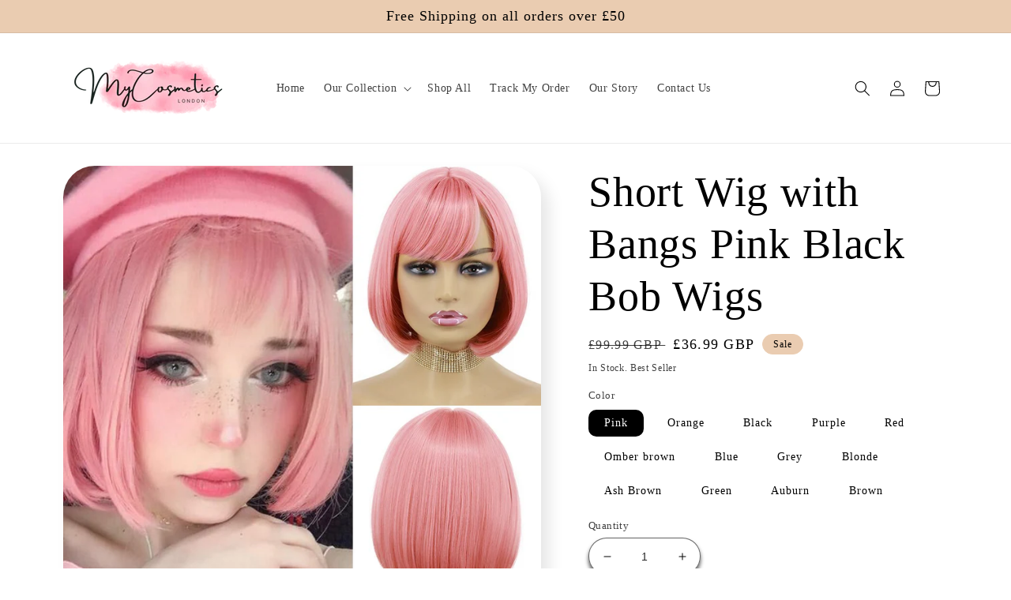

--- FILE ---
content_type: text/html; charset=utf-8
request_url: https://mycosmeticslondon.co.uk/products/short-wig-with-bangs-pink-black-bob-wigs
body_size: 26075
content:
<!doctype html>
<html class="no-js" lang="en">
  <head>
    
    <!-- Global site tag (gtag.js) - Google Analytics -->
<script type="rocketlazyloadscript" async src="https://www.googletagmanager.com/gtag/js?id=G-WXYJTDP2ZV"></script>
<script type="rocketlazyloadscript">
  window.dataLayer = window.dataLayer || [];
  function gtag(){window.dataLayer.push(arguments);}
  gtag('js', new Date());

  gtag('config', 'G-WXYJTDP2ZV');
</script>
    
    <meta name="google-site-verification" content="cAZJyYegqBHgss7ddOW7f6zSy6WPkTGvb-LAoXHomlI" />
    <meta charset="utf-8">
    <meta http-equiv="X-UA-Compatible" content="IE=edge">
    <meta name="viewport" content="width=device-width,initial-scale=1">
    <meta name="theme-color" content="">
    <link rel="canonical" href="https://mycosmeticslondon.co.uk/products/short-wig-with-bangs-pink-black-bob-wigs">
    <link rel="preconnect" href="https://cdn.shopify.com" crossorigin><link rel="icon" type="image/png" href="//mycosmeticslondon.co.uk/cdn/shop/files/favicon_mycosmeticslondon.jpg?crop=center&height=32&v=1679932433&width=32"><title>
      Short Wig with Bangs Pink Black Bob Wigs
 &ndash; Mycosmeticslondon</title>

    
      <meta name="description" content="Whether you suffer from hair loss and want a replacement for your natural hair, or you are just the kind of woman who likes to change her hair style from time to time and is afraid of regretting the decision of cutting your hair, these hair wigs are the ones for you. Girls with short hair look absolutely cuter and youn">
    

    

<meta property="og:site_name" content="Mycosmeticslondon">
<meta property="og:url" content="https://mycosmeticslondon.co.uk/products/short-wig-with-bangs-pink-black-bob-wigs">
<meta property="og:title" content="Short Wig with Bangs Pink Black Bob Wigs">
<meta property="og:type" content="product">
<meta property="og:description" content="Whether you suffer from hair loss and want a replacement for your natural hair, or you are just the kind of woman who likes to change her hair style from time to time and is afraid of regretting the decision of cutting your hair, these hair wigs are the ones for you. Girls with short hair look absolutely cuter and youn"><meta property="og:image" content="http://mycosmeticslondon.co.uk/cdn/shop/products/variant_image8Synthetic-Wigs-Short-Bob-Wig-With-Bangs-For-Women-Ombre-Black-Red-Blonde-Pink-Lolita-Cosplay.jpg?v=1665737164">
  <meta property="og:image:secure_url" content="https://mycosmeticslondon.co.uk/cdn/shop/products/variant_image8Synthetic-Wigs-Short-Bob-Wig-With-Bangs-For-Women-Ombre-Black-Red-Blonde-Pink-Lolita-Cosplay.jpg?v=1665737164">
  <meta property="og:image:width" content="1000">
  <meta property="og:image:height" content="1000"><meta property="og:price:amount" content="36.99">
  <meta property="og:price:currency" content="GBP"><meta name="twitter:card" content="summary_large_image">
<meta name="twitter:title" content="Short Wig with Bangs Pink Black Bob Wigs">
<meta name="twitter:description" content="Whether you suffer from hair loss and want a replacement for your natural hair, or you are just the kind of woman who likes to change her hair style from time to time and is afraid of regretting the decision of cutting your hair, these hair wigs are the ones for you. Girls with short hair look absolutely cuter and youn">


    <script src="//mycosmeticslondon.co.uk/cdn/shop/t/2/assets/global.js?v=24850326154503943211654595803" defer="defer"></script>
    <script>window.performance && window.performance.mark && window.performance.mark('shopify.content_for_header.start');</script><meta id="shopify-digital-wallet" name="shopify-digital-wallet" content="/59208597643/digital_wallets/dialog">
<link rel="alternate" type="application/json+oembed" href="https://mycosmeticslondon.co.uk/products/short-wig-with-bangs-pink-black-bob-wigs.oembed">
<script async="async" src="/checkouts/internal/preloads.js?locale=en-GB"></script>
<script id="shopify-features" type="application/json">{"accessToken":"5ec915f5120ff0876baa61836bbc6a24","betas":["rich-media-storefront-analytics"],"domain":"mycosmeticslondon.co.uk","predictiveSearch":true,"shopId":59208597643,"locale":"en"}</script>
<script>var Shopify = Shopify || {};
Shopify.shop = "mycosmeticslondon.myshopify.com";
Shopify.locale = "en";
Shopify.currency = {"active":"GBP","rate":"1.0"};
Shopify.country = "GB";
Shopify.theme = {"name":"Mycosmeticslondon Funnelify 2022","id":125689135243,"schema_name":"Sense","schema_version":"3.0.0","theme_store_id":1356,"role":"main"};
Shopify.theme.handle = "null";
Shopify.theme.style = {"id":null,"handle":null};
Shopify.cdnHost = "mycosmeticslondon.co.uk/cdn";
Shopify.routes = Shopify.routes || {};
Shopify.routes.root = "/";</script>
<script type="module">!function(o){(o.Shopify=o.Shopify||{}).modules=!0}(window);</script>
<script>!function(o){function n(){var o=[];function n(){o.push(Array.prototype.slice.apply(arguments))}return n.q=o,n}var t=o.Shopify=o.Shopify||{};t.loadFeatures=n(),t.autoloadFeatures=n()}(window);</script>
<script id="shop-js-analytics" type="application/json">{"pageType":"product"}</script>
<script defer="defer" async type="module" src="//mycosmeticslondon.co.uk/cdn/shopifycloud/shop-js/modules/v2/client.init-shop-cart-sync_C5BV16lS.en.esm.js"></script>
<script defer="defer" async type="module" src="//mycosmeticslondon.co.uk/cdn/shopifycloud/shop-js/modules/v2/chunk.common_CygWptCX.esm.js"></script>
<script type="module">
  await import("//mycosmeticslondon.co.uk/cdn/shopifycloud/shop-js/modules/v2/client.init-shop-cart-sync_C5BV16lS.en.esm.js");
await import("//mycosmeticslondon.co.uk/cdn/shopifycloud/shop-js/modules/v2/chunk.common_CygWptCX.esm.js");

  window.Shopify.SignInWithShop?.initShopCartSync?.({"fedCMEnabled":true,"windoidEnabled":true});

</script>
<script>(function() {
  var isLoaded = false;
  function asyncLoad() {
    if (isLoaded) return;
    isLoaded = true;
    var urls = ["https:\/\/widebundle.com\/JS\/scripttagsales.js?shop=mycosmeticslondon.myshopify.com","https:\/\/loox.io\/widget\/41bjxIM0Ma\/loox.1665476315044.js?shop=mycosmeticslondon.myshopify.com"];
    for (var i = 0; i < urls.length; i++) {
      var s = document.createElement('script');
      s.type = 'text/javascript';
      s.async = true;
      s.src = urls[i];
      var x = document.getElementsByTagName('script')[0];
      x.parentNode.insertBefore(s, x);
    }
  };
  if(window.attachEvent) {
    window.attachEvent('onload', asyncLoad);
  } else {
    window.addEventListener('load', asyncLoad, false);
  }
})();</script>
<script id="__st">var __st={"a":59208597643,"offset":3600,"reqid":"c59252e6-8286-48f3-abfb-9b4a46e912fc-1768619396","pageurl":"mycosmeticslondon.co.uk\/products\/short-wig-with-bangs-pink-black-bob-wigs","u":"620c90d9104d","p":"product","rtyp":"product","rid":7010225979531};</script>
<script>window.ShopifyPaypalV4VisibilityTracking = true;</script>
<script id="captcha-bootstrap">!function(){'use strict';const t='contact',e='account',n='new_comment',o=[[t,t],['blogs',n],['comments',n],[t,'customer']],c=[[e,'customer_login'],[e,'guest_login'],[e,'recover_customer_password'],[e,'create_customer']],r=t=>t.map((([t,e])=>`form[action*='/${t}']:not([data-nocaptcha='true']) input[name='form_type'][value='${e}']`)).join(','),a=t=>()=>t?[...document.querySelectorAll(t)].map((t=>t.form)):[];function s(){const t=[...o],e=r(t);return a(e)}const i='password',u='form_key',d=['recaptcha-v3-token','g-recaptcha-response','h-captcha-response',i],f=()=>{try{return window.sessionStorage}catch{return}},m='__shopify_v',_=t=>t.elements[u];function p(t,e,n=!1){try{const o=window.sessionStorage,c=JSON.parse(o.getItem(e)),{data:r}=function(t){const{data:e,action:n}=t;return t[m]||n?{data:e,action:n}:{data:t,action:n}}(c);for(const[e,n]of Object.entries(r))t.elements[e]&&(t.elements[e].value=n);n&&o.removeItem(e)}catch(o){console.error('form repopulation failed',{error:o})}}const l='form_type',E='cptcha';function T(t){t.dataset[E]=!0}const w=window,h=w.document,L='Shopify',v='ce_forms',y='captcha';let A=!1;((t,e)=>{const n=(g='f06e6c50-85a8-45c8-87d0-21a2b65856fe',I='https://cdn.shopify.com/shopifycloud/storefront-forms-hcaptcha/ce_storefront_forms_captcha_hcaptcha.v1.5.2.iife.js',D={infoText:'Protected by hCaptcha',privacyText:'Privacy',termsText:'Terms'},(t,e,n)=>{const o=w[L][v],c=o.bindForm;if(c)return c(t,g,e,D).then(n);var r;o.q.push([[t,g,e,D],n]),r=I,A||(h.body.append(Object.assign(h.createElement('script'),{id:'captcha-provider',async:!0,src:r})),A=!0)});var g,I,D;w[L]=w[L]||{},w[L][v]=w[L][v]||{},w[L][v].q=[],w[L][y]=w[L][y]||{},w[L][y].protect=function(t,e){n(t,void 0,e),T(t)},Object.freeze(w[L][y]),function(t,e,n,w,h,L){const[v,y,A,g]=function(t,e,n){const i=e?o:[],u=t?c:[],d=[...i,...u],f=r(d),m=r(i),_=r(d.filter((([t,e])=>n.includes(e))));return[a(f),a(m),a(_),s()]}(w,h,L),I=t=>{const e=t.target;return e instanceof HTMLFormElement?e:e&&e.form},D=t=>v().includes(t);t.addEventListener('submit',(t=>{const e=I(t);if(!e)return;const n=D(e)&&!e.dataset.hcaptchaBound&&!e.dataset.recaptchaBound,o=_(e),c=g().includes(e)&&(!o||!o.value);(n||c)&&t.preventDefault(),c&&!n&&(function(t){try{if(!f())return;!function(t){const e=f();if(!e)return;const n=_(t);if(!n)return;const o=n.value;o&&e.removeItem(o)}(t);const e=Array.from(Array(32),(()=>Math.random().toString(36)[2])).join('');!function(t,e){_(t)||t.append(Object.assign(document.createElement('input'),{type:'hidden',name:u})),t.elements[u].value=e}(t,e),function(t,e){const n=f();if(!n)return;const o=[...t.querySelectorAll(`input[type='${i}']`)].map((({name:t})=>t)),c=[...d,...o],r={};for(const[a,s]of new FormData(t).entries())c.includes(a)||(r[a]=s);n.setItem(e,JSON.stringify({[m]:1,action:t.action,data:r}))}(t,e)}catch(e){console.error('failed to persist form',e)}}(e),e.submit())}));const S=(t,e)=>{t&&!t.dataset[E]&&(n(t,e.some((e=>e===t))),T(t))};for(const o of['focusin','change'])t.addEventListener(o,(t=>{const e=I(t);D(e)&&S(e,y())}));const B=e.get('form_key'),M=e.get(l),P=B&&M;t.addEventListener('DOMContentLoaded',(()=>{const t=y();if(P)for(const e of t)e.elements[l].value===M&&p(e,B);[...new Set([...A(),...v().filter((t=>'true'===t.dataset.shopifyCaptcha))])].forEach((e=>S(e,t)))}))}(h,new URLSearchParams(w.location.search),n,t,e,['guest_login'])})(!0,!0)}();</script>
<script integrity="sha256-4kQ18oKyAcykRKYeNunJcIwy7WH5gtpwJnB7kiuLZ1E=" data-source-attribution="shopify.loadfeatures" defer="defer" src="//mycosmeticslondon.co.uk/cdn/shopifycloud/storefront/assets/storefront/load_feature-a0a9edcb.js" crossorigin="anonymous"></script>
<script data-source-attribution="shopify.dynamic_checkout.dynamic.init">var Shopify=Shopify||{};Shopify.PaymentButton=Shopify.PaymentButton||{isStorefrontPortableWallets:!0,init:function(){window.Shopify.PaymentButton.init=function(){};var t=document.createElement("script");t.src="https://mycosmeticslondon.co.uk/cdn/shopifycloud/portable-wallets/latest/portable-wallets.en.js",t.type="module",document.head.appendChild(t)}};
</script>
<script data-source-attribution="shopify.dynamic_checkout.buyer_consent">
  function portableWalletsHideBuyerConsent(e){var t=document.getElementById("shopify-buyer-consent"),n=document.getElementById("shopify-subscription-policy-button");t&&n&&(t.classList.add("hidden"),t.setAttribute("aria-hidden","true"),n.removeEventListener("click",e))}function portableWalletsShowBuyerConsent(e){var t=document.getElementById("shopify-buyer-consent"),n=document.getElementById("shopify-subscription-policy-button");t&&n&&(t.classList.remove("hidden"),t.removeAttribute("aria-hidden"),n.addEventListener("click",e))}window.Shopify?.PaymentButton&&(window.Shopify.PaymentButton.hideBuyerConsent=portableWalletsHideBuyerConsent,window.Shopify.PaymentButton.showBuyerConsent=portableWalletsShowBuyerConsent);
</script>
<script data-source-attribution="shopify.dynamic_checkout.cart.bootstrap">document.addEventListener("DOMContentLoaded",(function(){function t(){return document.querySelector("shopify-accelerated-checkout-cart, shopify-accelerated-checkout")}if(t())Shopify.PaymentButton.init();else{new MutationObserver((function(e,n){t()&&(Shopify.PaymentButton.init(),n.disconnect())})).observe(document.body,{childList:!0,subtree:!0})}}));
</script>
<link id="shopify-accelerated-checkout-styles" rel="stylesheet" media="screen" href="https://mycosmeticslondon.co.uk/cdn/shopifycloud/portable-wallets/latest/accelerated-checkout-backwards-compat.css" crossorigin="anonymous">
<style id="shopify-accelerated-checkout-cart">
        #shopify-buyer-consent {
  margin-top: 1em;
  display: inline-block;
  width: 100%;
}

#shopify-buyer-consent.hidden {
  display: none;
}

#shopify-subscription-policy-button {
  background: none;
  border: none;
  padding: 0;
  text-decoration: underline;
  font-size: inherit;
  cursor: pointer;
}

#shopify-subscription-policy-button::before {
  box-shadow: none;
}

      </style>
<script id="sections-script" data-sections="header,footer" defer="defer" src="//mycosmeticslondon.co.uk/cdn/shop/t/2/compiled_assets/scripts.js?v=8109"></script>
<script>window.performance && window.performance.mark && window.performance.mark('shopify.content_for_header.end');</script>


    <style data-shopify>
      
      
      
      
      

      :root {
        --font-body-family: "New York", Iowan Old Style, Apple Garamond, Baskerville, Times New Roman, Droid Serif, Times, Source Serif Pro, serif, Apple Color Emoji, Segoe UI Emoji, Segoe UI Symbol;
        --font-body-style: normal;
        --font-body-weight: 400;
        --font-body-weight-bold: 700;

        --font-heading-family: "New York", Iowan Old Style, Apple Garamond, Baskerville, Times New Roman, Droid Serif, Times, Source Serif Pro, serif, Apple Color Emoji, Segoe UI Emoji, Segoe UI Symbol;
        --font-heading-style: normal;
        --font-heading-weight: 400;

        --font-body-scale: 1.0;
        --font-heading-scale: 1.35;

        --color-base-text: 0, 0, 0;
        --color-shadow: 0, 0, 0;
        --color-base-background-1: 255, 255, 255;
        --color-base-background-2: 237, 255, 167;
        --color-base-solid-button-labels: 0, 0, 0;
        --color-base-outline-button-labels: 46, 42, 57;
        --color-base-accent-1: 76, 182, 92;
        --color-base-accent-2: 234, 204, 177;
        --payment-terms-background-color: #ffffff;

        --gradient-base-background-1: #ffffff;
        --gradient-base-background-2: radial-gradient(rgba(247, 144, 176, 1) 19%, rgba(255, 229, 229, 1) 97%);
        --gradient-base-accent-1: #4cb65c;
        --gradient-base-accent-2: #eaccb1;

        --media-padding: px;
        --media-border-opacity: 0.1;
        --media-border-width: 0px;
        --media-radius: 40px;
        --media-shadow-opacity: 0.1;
        --media-shadow-horizontal-offset: 10px;
        --media-shadow-vertical-offset: 12px;
        --media-shadow-blur-radius: 20px;

        --page-width: 120rem;
        --page-width-margin: 0rem;

        --card-image-padding: 0.0rem;
        --card-corner-radius: 1.2rem;
        --card-text-alignment: center;
        --card-border-width: 0.0rem;
        --card-border-opacity: 0.1;
        --card-shadow-opacity: 0.05;
        --card-shadow-horizontal-offset: 1.0rem;
        --card-shadow-vertical-offset: 1.0rem;
        --card-shadow-blur-radius: 3.5rem;

        --badge-corner-radius: 2.0rem;

        --popup-border-width: 1px;
        --popup-border-opacity: 0.1;
        --popup-corner-radius: 22px;
        --popup-shadow-opacity: 0.1;
        --popup-shadow-horizontal-offset: 10px;
        --popup-shadow-vertical-offset: 12px;
        --popup-shadow-blur-radius: 20px;

        --drawer-border-width: 1px;
        --drawer-border-opacity: 0.1;
        --drawer-shadow-opacity: 0.0;
        --drawer-shadow-horizontal-offset: 0px;
        --drawer-shadow-vertical-offset: 4px;
        --drawer-shadow-blur-radius: 5px;

        --spacing-sections-desktop: 36px;
        --spacing-sections-mobile: 25px;

        --grid-desktop-vertical-spacing: 20px;
        --grid-desktop-horizontal-spacing: 20px;
        --grid-mobile-vertical-spacing: 10px;
        --grid-mobile-horizontal-spacing: 10px;

        --text-boxes-border-opacity: 0.1;
        --text-boxes-border-width: 0px;
        --text-boxes-radius: 26px;
        --text-boxes-shadow-opacity: 0.0;
        --text-boxes-shadow-horizontal-offset: 10px;
        --text-boxes-shadow-vertical-offset: 12px;
        --text-boxes-shadow-blur-radius: 20px;

        --buttons-radius: 10px;
        --buttons-radius-outset: 11px;
        --buttons-border-width: 1px;
        --buttons-border-opacity: 0.8;
        --buttons-shadow-opacity: 0.0;
        --buttons-shadow-horizontal-offset: 0px;
        --buttons-shadow-vertical-offset: 4px;
        --buttons-shadow-blur-radius: 5px;
        --buttons-border-offset: 0.3px;

        --inputs-radius: 26px;
        --inputs-border-width: 1px;
        --inputs-border-opacity: 0.6;
        --inputs-shadow-opacity: 0.65;
        --inputs-shadow-horizontal-offset: 0px;
        --inputs-margin-offset: 4px;
        --inputs-shadow-vertical-offset: 4px;
        --inputs-shadow-blur-radius: 5px;
        --inputs-radius-outset: 27px;

        --variant-pills-radius: 10px;
        --variant-pills-border-width: 0px;
        --variant-pills-border-opacity: 0.1;
        --variant-pills-shadow-opacity: 0.0;
        --variant-pills-shadow-horizontal-offset: 0px;
        --variant-pills-shadow-vertical-offset: 4px;
        --variant-pills-shadow-blur-radius: 5px;
      }

      *,
      *::before,
      *::after {
        box-sizing: inherit;
      }

      html {
        box-sizing: border-box;
        font-size: calc(var(--font-body-scale) * 62.5%);
        height: 100%;
      }

      body {
        display: grid;
        grid-template-rows: auto auto 1fr auto;
        grid-template-columns: 100%;
        min-height: 100%;
        margin: 0;
        font-size: 1.5rem;
        letter-spacing: 0.06rem;
        line-height: calc(1 + 0.8 / var(--font-body-scale));
        font-family: var(--font-body-family);
        font-style: var(--font-body-style);
        font-weight: var(--font-body-weight);
      }

      @media screen and (min-width: 750px) {
        body {
          font-size: 1.6rem;
        }
      }
    </style>

    <link href="//mycosmeticslondon.co.uk/cdn/shop/t/2/assets/base.css?v=33648442733440060821654595820" rel="stylesheet" type="text/css" media="all" />
<link rel="stylesheet" href="//mycosmeticslondon.co.uk/cdn/shop/t/2/assets/component-predictive-search.css?v=165644661289088488651654595798" media="print" onload="this.media='all'"><script>document.documentElement.className = document.documentElement.className.replace('no-js', 'js');
    if (Shopify.designMode) {
      document.documentElement.classList.add('shopify-design-mode');
    }
    </script>
  
<script>
    
    
    
    
    var gsf_conversion_data = {page_type : 'product', event : 'view_item', data : {product_data : [{variant_id : 40953267421323, product_id : 7010225979531, name : "Short Wig with Bangs Pink Black Bob Wigs", price : "36.99", currency : "GBP", sku : "mycosmeticslondon-Short-Wig-Bang-Pink-Blac-Bob-Wigs-1", brand : "mycosmeticslondon", variant : "Pink", category : ""}], total_price : "36.99", shop_currency : "GBP"}};
    
</script>
  <!-- "snippets/judgeme_core.liquid" was not rendered, the associated app was uninstalled -->
	<!-- "snippets/vitals-loader.liquid" was not rendered, the associated app was uninstalled -->


	<script>var loox_global_hash = '1764938380419';</script><style>.loox-reviews-default { max-width: 1200px; margin: 0 auto; }.loox-rating .loox-icon { color:#FEC11A; }
:root { --lxs-rating-icon-color: #FEC11A; }</style>

   <script>
  // MSCLKID Tracking for Microsoft Ads - Production Version
  (function() {
    // Get MSCLKID from URL - prioritize the original msclkid parameter
    const urlParams = new URLSearchParams(window.location.search);
    let msclkid = urlParams.get('msclkid');
    
    // If not found directly, check for internal parameter as fallback
    if (!msclkid) {
      msclkid = urlParams.get('_msclkid');
    }
    
    if (msclkid) {
      // Add to all internal links on the page
      document.addEventListener('DOMContentLoaded', function() {
        // Update all internal links to include MSCLKID
        const internalLinks = document.querySelectorAll('a[href^="/"]');
        
        internalLinks.forEach(link => {
          try {
            const url = new URL(link.href, window.location.origin);
            // Use _msclkid in URL parameters to avoid confusion with original ads parameter
            url.searchParams.set('_msclkid', msclkid);
            link.href = url.toString();
          } catch (e) {
            // Silent error handling in production
          }
        });
        
        // CART INTEGRATION - Find all forms that might be used for adding to cart
        const addToCartForms = document.querySelectorAll('form[action^="/cart/add"]');
        
        // Monitor form submissions
        addToCartForms.forEach(form => {
          form.addEventListener('submit', function(event) {
            // Check if form already has MSCLKID field - use _msclkid for hidden property
            let msclkidInput = form.querySelector('input[name="properties[_msclkid]"]');
            
            if (!msclkidInput) {
              msclkidInput = document.createElement('input');
              msclkidInput.type = 'hidden';
              msclkidInput.name = 'properties[_msclkid]';
              form.appendChild(msclkidInput);
            }
            
            msclkidInput.value = msclkid;
          });
        });
        
        // Monitor all button clicks that might be add-to-cart
        const allButtons = document.querySelectorAll('button');
        
        allButtons.forEach(button => {
          const buttonText = button.textContent.toLowerCase();
          const isAddButton = 
            buttonText.includes('add to cart') || 
            buttonText.includes('add') || 
            button.classList.contains('add-to-cart') || 
            button.classList.contains('product-form__submit') ||
            button.getAttribute('name') === 'add';
            
          if (isAddButton) {
            button.addEventListener('click', function(event) {
              // Find the closest form
              const form = button.closest('form');
              if (form) {
                // Check if form already has MSCLKID field - use _msclkid for hidden property
                let msclkidInput = form.querySelector('input[name="properties[_msclkid]"]');
                
                if (!msclkidInput) {
                  msclkidInput = document.createElement('input');
                  msclkidInput.type = 'hidden';
                  msclkidInput.name = 'properties[_msclkid]';
                  form.appendChild(msclkidInput);
                }
                
                msclkidInput.value = msclkid;
              }
            });
          }
        });
        
        // Monitor fetch requests for AJAX cart additions
        const originalFetch = window.fetch;
        window.fetch = function(url, options) {
          // Check if this is a cart/add request
          if (typeof url === 'string' && url.includes('/cart/add')) {
            options = options || {};
            
            try {
              // If it's a JSON request
              if (options.headers && options.headers['Content-Type'] === 'application/json') {
                let body = {};
                if (typeof options.body === 'string') {
                  body = JSON.parse(options.body);
                } else if (options.body) {
                  body = options.body;
                }
                
                // Add MSCLKID to properties - use _msclkid for hidden property
                body.properties = body.properties || {};
                body.properties._msclkid = msclkid;
                
                // Update the request body
                options.body = JSON.stringify(body);
              }
              // If it's a form request
              else if (options.body instanceof FormData) {
                options.body.append('properties[_msclkid]', msclkid);
              }
            } catch (e) {
              // Silent error handling in production
            }
          }
          
          return originalFetch.call(this, url, options);
        };
        
        // Also update cart attributes when on cart page
        if (window.location.pathname.includes('/cart')) {
          // Update cart attributes with MSCLKID
          fetch('/cart/update.js', {
            method: 'POST',
            headers: {
              'Content-Type': 'application/json',
              'Accept': 'application/json'
            },
            body: JSON.stringify({
              attributes: {
                _msclkid: msclkid  // Use _msclkid for hidden cart attribute
              }
            })
          })
          .then(response => response.json())
          .catch(error => {
            // Silent error handling in production
          });
        }
      });
    }
  })();
</script>   
<!-- BEGIN app block: shopify://apps/simprosys-google-shopping-feed/blocks/core_settings_block/1f0b859e-9fa6-4007-97e8-4513aff5ff3b --><!-- BEGIN: GSF App Core Tags & Scripts by Simprosys Google Shopping Feed -->









<!-- END: GSF App Core Tags & Scripts by Simprosys Google Shopping Feed -->
<!-- END app block --><link href="https://monorail-edge.shopifysvc.com" rel="dns-prefetch">
<script>(function(){if ("sendBeacon" in navigator && "performance" in window) {try {var session_token_from_headers = performance.getEntriesByType('navigation')[0].serverTiming.find(x => x.name == '_s').description;} catch {var session_token_from_headers = undefined;}var session_cookie_matches = document.cookie.match(/_shopify_s=([^;]*)/);var session_token_from_cookie = session_cookie_matches && session_cookie_matches.length === 2 ? session_cookie_matches[1] : "";var session_token = session_token_from_headers || session_token_from_cookie || "";function handle_abandonment_event(e) {var entries = performance.getEntries().filter(function(entry) {return /monorail-edge.shopifysvc.com/.test(entry.name);});if (!window.abandonment_tracked && entries.length === 0) {window.abandonment_tracked = true;var currentMs = Date.now();var navigation_start = performance.timing.navigationStart;var payload = {shop_id: 59208597643,url: window.location.href,navigation_start,duration: currentMs - navigation_start,session_token,page_type: "product"};window.navigator.sendBeacon("https://monorail-edge.shopifysvc.com/v1/produce", JSON.stringify({schema_id: "online_store_buyer_site_abandonment/1.1",payload: payload,metadata: {event_created_at_ms: currentMs,event_sent_at_ms: currentMs}}));}}window.addEventListener('pagehide', handle_abandonment_event);}}());</script>
<script id="web-pixels-manager-setup">(function e(e,d,r,n,o){if(void 0===o&&(o={}),!Boolean(null===(a=null===(i=window.Shopify)||void 0===i?void 0:i.analytics)||void 0===a?void 0:a.replayQueue)){var i,a;window.Shopify=window.Shopify||{};var t=window.Shopify;t.analytics=t.analytics||{};var s=t.analytics;s.replayQueue=[],s.publish=function(e,d,r){return s.replayQueue.push([e,d,r]),!0};try{self.performance.mark("wpm:start")}catch(e){}var l=function(){var e={modern:/Edge?\/(1{2}[4-9]|1[2-9]\d|[2-9]\d{2}|\d{4,})\.\d+(\.\d+|)|Firefox\/(1{2}[4-9]|1[2-9]\d|[2-9]\d{2}|\d{4,})\.\d+(\.\d+|)|Chrom(ium|e)\/(9{2}|\d{3,})\.\d+(\.\d+|)|(Maci|X1{2}).+ Version\/(15\.\d+|(1[6-9]|[2-9]\d|\d{3,})\.\d+)([,.]\d+|)( \(\w+\)|)( Mobile\/\w+|) Safari\/|Chrome.+OPR\/(9{2}|\d{3,})\.\d+\.\d+|(CPU[ +]OS|iPhone[ +]OS|CPU[ +]iPhone|CPU IPhone OS|CPU iPad OS)[ +]+(15[._]\d+|(1[6-9]|[2-9]\d|\d{3,})[._]\d+)([._]\d+|)|Android:?[ /-](13[3-9]|1[4-9]\d|[2-9]\d{2}|\d{4,})(\.\d+|)(\.\d+|)|Android.+Firefox\/(13[5-9]|1[4-9]\d|[2-9]\d{2}|\d{4,})\.\d+(\.\d+|)|Android.+Chrom(ium|e)\/(13[3-9]|1[4-9]\d|[2-9]\d{2}|\d{4,})\.\d+(\.\d+|)|SamsungBrowser\/([2-9]\d|\d{3,})\.\d+/,legacy:/Edge?\/(1[6-9]|[2-9]\d|\d{3,})\.\d+(\.\d+|)|Firefox\/(5[4-9]|[6-9]\d|\d{3,})\.\d+(\.\d+|)|Chrom(ium|e)\/(5[1-9]|[6-9]\d|\d{3,})\.\d+(\.\d+|)([\d.]+$|.*Safari\/(?![\d.]+ Edge\/[\d.]+$))|(Maci|X1{2}).+ Version\/(10\.\d+|(1[1-9]|[2-9]\d|\d{3,})\.\d+)([,.]\d+|)( \(\w+\)|)( Mobile\/\w+|) Safari\/|Chrome.+OPR\/(3[89]|[4-9]\d|\d{3,})\.\d+\.\d+|(CPU[ +]OS|iPhone[ +]OS|CPU[ +]iPhone|CPU IPhone OS|CPU iPad OS)[ +]+(10[._]\d+|(1[1-9]|[2-9]\d|\d{3,})[._]\d+)([._]\d+|)|Android:?[ /-](13[3-9]|1[4-9]\d|[2-9]\d{2}|\d{4,})(\.\d+|)(\.\d+|)|Mobile Safari.+OPR\/([89]\d|\d{3,})\.\d+\.\d+|Android.+Firefox\/(13[5-9]|1[4-9]\d|[2-9]\d{2}|\d{4,})\.\d+(\.\d+|)|Android.+Chrom(ium|e)\/(13[3-9]|1[4-9]\d|[2-9]\d{2}|\d{4,})\.\d+(\.\d+|)|Android.+(UC? ?Browser|UCWEB|U3)[ /]?(15\.([5-9]|\d{2,})|(1[6-9]|[2-9]\d|\d{3,})\.\d+)\.\d+|SamsungBrowser\/(5\.\d+|([6-9]|\d{2,})\.\d+)|Android.+MQ{2}Browser\/(14(\.(9|\d{2,})|)|(1[5-9]|[2-9]\d|\d{3,})(\.\d+|))(\.\d+|)|K[Aa][Ii]OS\/(3\.\d+|([4-9]|\d{2,})\.\d+)(\.\d+|)/},d=e.modern,r=e.legacy,n=navigator.userAgent;return n.match(d)?"modern":n.match(r)?"legacy":"unknown"}(),u="modern"===l?"modern":"legacy",c=(null!=n?n:{modern:"",legacy:""})[u],f=function(e){return[e.baseUrl,"/wpm","/b",e.hashVersion,"modern"===e.buildTarget?"m":"l",".js"].join("")}({baseUrl:d,hashVersion:r,buildTarget:u}),m=function(e){var d=e.version,r=e.bundleTarget,n=e.surface,o=e.pageUrl,i=e.monorailEndpoint;return{emit:function(e){var a=e.status,t=e.errorMsg,s=(new Date).getTime(),l=JSON.stringify({metadata:{event_sent_at_ms:s},events:[{schema_id:"web_pixels_manager_load/3.1",payload:{version:d,bundle_target:r,page_url:o,status:a,surface:n,error_msg:t},metadata:{event_created_at_ms:s}}]});if(!i)return console&&console.warn&&console.warn("[Web Pixels Manager] No Monorail endpoint provided, skipping logging."),!1;try{return self.navigator.sendBeacon.bind(self.navigator)(i,l)}catch(e){}var u=new XMLHttpRequest;try{return u.open("POST",i,!0),u.setRequestHeader("Content-Type","text/plain"),u.send(l),!0}catch(e){return console&&console.warn&&console.warn("[Web Pixels Manager] Got an unhandled error while logging to Monorail."),!1}}}}({version:r,bundleTarget:l,surface:e.surface,pageUrl:self.location.href,monorailEndpoint:e.monorailEndpoint});try{o.browserTarget=l,function(e){var d=e.src,r=e.async,n=void 0===r||r,o=e.onload,i=e.onerror,a=e.sri,t=e.scriptDataAttributes,s=void 0===t?{}:t,l=document.createElement("script"),u=document.querySelector("head"),c=document.querySelector("body");if(l.async=n,l.src=d,a&&(l.integrity=a,l.crossOrigin="anonymous"),s)for(var f in s)if(Object.prototype.hasOwnProperty.call(s,f))try{l.dataset[f]=s[f]}catch(e){}if(o&&l.addEventListener("load",o),i&&l.addEventListener("error",i),u)u.appendChild(l);else{if(!c)throw new Error("Did not find a head or body element to append the script");c.appendChild(l)}}({src:f,async:!0,onload:function(){if(!function(){var e,d;return Boolean(null===(d=null===(e=window.Shopify)||void 0===e?void 0:e.analytics)||void 0===d?void 0:d.initialized)}()){var d=window.webPixelsManager.init(e)||void 0;if(d){var r=window.Shopify.analytics;r.replayQueue.forEach((function(e){var r=e[0],n=e[1],o=e[2];d.publishCustomEvent(r,n,o)})),r.replayQueue=[],r.publish=d.publishCustomEvent,r.visitor=d.visitor,r.initialized=!0}}},onerror:function(){return m.emit({status:"failed",errorMsg:"".concat(f," has failed to load")})},sri:function(e){var d=/^sha384-[A-Za-z0-9+/=]+$/;return"string"==typeof e&&d.test(e)}(c)?c:"",scriptDataAttributes:o}),m.emit({status:"loading"})}catch(e){m.emit({status:"failed",errorMsg:(null==e?void 0:e.message)||"Unknown error"})}}})({shopId: 59208597643,storefrontBaseUrl: "https://mycosmeticslondon.co.uk",extensionsBaseUrl: "https://extensions.shopifycdn.com/cdn/shopifycloud/web-pixels-manager",monorailEndpoint: "https://monorail-edge.shopifysvc.com/unstable/produce_batch",surface: "storefront-renderer",enabledBetaFlags: ["2dca8a86"],webPixelsConfigList: [{"id":"1382383755","configuration":"{\"shopDomain\":\"mycosmeticslondon.myshopify.com\"}","eventPayloadVersion":"v1","runtimeContext":"STRICT","scriptVersion":"7f2de0ecb6b420d2fa07cf04a37a4dbf","type":"APP","apiClientId":2436932,"privacyPurposes":["ANALYTICS","MARKETING","SALE_OF_DATA"],"dataSharingAdjustments":{"protectedCustomerApprovalScopes":["read_customer_address","read_customer_email","read_customer_personal_data"]}},{"id":"1188659339","configuration":"{\"account_ID\":\"319160\",\"google_analytics_tracking_tag\":\"1\",\"measurement_id\":\"2\",\"api_secret\":\"3\",\"shop_settings\":\"{\\\"custom_pixel_script\\\":\\\"https:\\\\\\\/\\\\\\\/storage.googleapis.com\\\\\\\/gsf-scripts\\\\\\\/custom-pixels\\\\\\\/mycosmeticslondon.js\\\"}\"}","eventPayloadVersion":"v1","runtimeContext":"LAX","scriptVersion":"c6b888297782ed4a1cba19cda43d6625","type":"APP","apiClientId":1558137,"privacyPurposes":[],"dataSharingAdjustments":{"protectedCustomerApprovalScopes":["read_customer_address","read_customer_email","read_customer_name","read_customer_personal_data","read_customer_phone"]}},{"id":"64946315","eventPayloadVersion":"v1","runtimeContext":"LAX","scriptVersion":"1","type":"CUSTOM","privacyPurposes":["ANALYTICS"],"name":"Google Analytics tag (migrated)"},{"id":"114163851","eventPayloadVersion":"1","runtimeContext":"LAX","scriptVersion":"1","type":"CUSTOM","privacyPurposes":["ANALYTICS","MARKETING","SALE_OF_DATA"],"name":"UET Tag"},{"id":"shopify-app-pixel","configuration":"{}","eventPayloadVersion":"v1","runtimeContext":"STRICT","scriptVersion":"0450","apiClientId":"shopify-pixel","type":"APP","privacyPurposes":["ANALYTICS","MARKETING"]},{"id":"shopify-custom-pixel","eventPayloadVersion":"v1","runtimeContext":"LAX","scriptVersion":"0450","apiClientId":"shopify-pixel","type":"CUSTOM","privacyPurposes":["ANALYTICS","MARKETING"]}],isMerchantRequest: false,initData: {"shop":{"name":"Mycosmeticslondon","paymentSettings":{"currencyCode":"GBP"},"myshopifyDomain":"mycosmeticslondon.myshopify.com","countryCode":"GB","storefrontUrl":"https:\/\/mycosmeticslondon.co.uk"},"customer":null,"cart":null,"checkout":null,"productVariants":[{"price":{"amount":36.99,"currencyCode":"GBP"},"product":{"title":"Short Wig with Bangs Pink Black Bob Wigs","vendor":"mycosmeticslondon","id":"7010225979531","untranslatedTitle":"Short Wig with Bangs Pink Black Bob Wigs","url":"\/products\/short-wig-with-bangs-pink-black-bob-wigs","type":""},"id":"40953267421323","image":{"src":"\/\/mycosmeticslondon.co.uk\/cdn\/shop\/products\/variant_image8Synthetic-Wigs-Short-Bob-Wig-With-Bangs-For-Women-Ombre-Black-Red-Blonde-Pink-Lolita-Cosplay.jpg?v=1665737164"},"sku":"mycosmeticslondon-Short-Wig-Bang-Pink-Blac-Bob-Wigs-1","title":"Pink","untranslatedTitle":"Pink"},{"price":{"amount":36.99,"currencyCode":"GBP"},"product":{"title":"Short Wig with Bangs Pink Black Bob Wigs","vendor":"mycosmeticslondon","id":"7010225979531","untranslatedTitle":"Short Wig with Bangs Pink Black Bob Wigs","url":"\/products\/short-wig-with-bangs-pink-black-bob-wigs","type":""},"id":"40953267454091","image":{"src":"\/\/mycosmeticslondon.co.uk\/cdn\/shop\/products\/variant_image3AZQUEEN-Synthetic-Straight-Short-Bob-Wig-with-Bangs-Hair-Wigs-with-Bangs-for-Women-Girl-Full.jpg?v=1665740996"},"sku":"mycosmeticslondon-Short-Wig-Bang-Pink-Blac-Bob-Wigs-2","title":"Orange","untranslatedTitle":"Orange"},{"price":{"amount":36.99,"currencyCode":"GBP"},"product":{"title":"Short Wig with Bangs Pink Black Bob Wigs","vendor":"mycosmeticslondon","id":"7010225979531","untranslatedTitle":"Short Wig with Bangs Pink Black Bob Wigs","url":"\/products\/short-wig-with-bangs-pink-black-bob-wigs","type":""},"id":"40953267486859","image":{"src":"\/\/mycosmeticslondon.co.uk\/cdn\/shop\/products\/variant_image0Synthetic-Wigs-Short-Bob-Wig-With-Bangs-For-Women-Ombre-Black-Red-Blonde-Pink-Lolita-Cosplay.jpg?v=1665740996"},"sku":"mycosmeticslondon-Short-Wig-Bang-Pink-Blac-Bob-Wigs-3","title":"Black","untranslatedTitle":"Black"},{"price":{"amount":36.99,"currencyCode":"GBP"},"product":{"title":"Short Wig with Bangs Pink Black Bob Wigs","vendor":"mycosmeticslondon","id":"7010225979531","untranslatedTitle":"Short Wig with Bangs Pink Black Bob Wigs","url":"\/products\/short-wig-with-bangs-pink-black-bob-wigs","type":""},"id":"40953267519627","image":{"src":"\/\/mycosmeticslondon.co.uk\/cdn\/shop\/products\/variant_image14Synthetic-Wigs-Short-Bob-Wig-With-Bangs-For-Women-Ombre-Black-Red-Blonde-Pink-Lolita-Cosplay.jpg?v=1665740996"},"sku":"mycosmeticslondon-Short-Wig-Bang-Pink-Blac-Bob-Wigs-4","title":"Purple","untranslatedTitle":"Purple"},{"price":{"amount":36.99,"currencyCode":"GBP"},"product":{"title":"Short Wig with Bangs Pink Black Bob Wigs","vendor":"mycosmeticslondon","id":"7010225979531","untranslatedTitle":"Short Wig with Bangs Pink Black Bob Wigs","url":"\/products\/short-wig-with-bangs-pink-black-bob-wigs","type":""},"id":"40953267552395","image":{"src":"\/\/mycosmeticslondon.co.uk\/cdn\/shop\/products\/variant_image4Synthetic-Wigs-Short-Bob-Wig-With-Bangs-For-Women-Ombre-Black-Red-Blonde-Pink-Lolita-Cosplay.jpg?v=1665740996"},"sku":"mycosmeticslondon-Short-Wig-Bang-Pink-Blac-Bob-Wigs-5","title":"Red","untranslatedTitle":"Red"},{"price":{"amount":36.99,"currencyCode":"GBP"},"product":{"title":"Short Wig with Bangs Pink Black Bob Wigs","vendor":"mycosmeticslondon","id":"7010225979531","untranslatedTitle":"Short Wig with Bangs Pink Black Bob Wigs","url":"\/products\/short-wig-with-bangs-pink-black-bob-wigs","type":""},"id":"40953267585163","image":{"src":"\/\/mycosmeticslondon.co.uk\/cdn\/shop\/products\/variant_image10Synthetic-Wigs-Short-Bob-Wig-With-Bangs-For-Women-Ombre-Black-Red-Blonde-Pink-Lolita-Cosplay.jpg?v=1665740996"},"sku":"mycosmeticslondon-Short-Wig-Bang-Pink-Blac-Bob-Wigs-6","title":"Omber brown","untranslatedTitle":"Omber brown"},{"price":{"amount":36.99,"currencyCode":"GBP"},"product":{"title":"Short Wig with Bangs Pink Black Bob Wigs","vendor":"mycosmeticslondon","id":"7010225979531","untranslatedTitle":"Short Wig with Bangs Pink Black Bob Wigs","url":"\/products\/short-wig-with-bangs-pink-black-bob-wigs","type":""},"id":"40953267617931","image":{"src":"\/\/mycosmeticslondon.co.uk\/cdn\/shop\/products\/variant_image13Synthetic-Wigs-Short-Bob-Wig-With-Bangs-For-Women-Ombre-Black-Red-Blonde-Pink-Lolita-Cosplay.jpg?v=1665740996"},"sku":"mycosmeticslondon-Short-Wig-Bang-Pink-Blac-Bob-Wigs-7","title":"Blue","untranslatedTitle":"Blue"},{"price":{"amount":36.99,"currencyCode":"GBP"},"product":{"title":"Short Wig with Bangs Pink Black Bob Wigs","vendor":"mycosmeticslondon","id":"7010225979531","untranslatedTitle":"Short Wig with Bangs Pink Black Bob Wigs","url":"\/products\/short-wig-with-bangs-pink-black-bob-wigs","type":""},"id":"40953267650699","image":{"src":"\/\/mycosmeticslondon.co.uk\/cdn\/shop\/products\/variant_image9Synthetic-Wigs-Short-Bob-Wig-With-Bangs-For-Women-Ombre-Black-Red-Blonde-Pink-Lolita-Cosplay.jpg?v=1665740996"},"sku":"mycosmeticslondon-Short-Wig-Bang-Pink-Blac-Bob-Wigs-8","title":"Grey","untranslatedTitle":"Grey"},{"price":{"amount":36.99,"currencyCode":"GBP"},"product":{"title":"Short Wig with Bangs Pink Black Bob Wigs","vendor":"mycosmeticslondon","id":"7010225979531","untranslatedTitle":"Short Wig with Bangs Pink Black Bob Wigs","url":"\/products\/short-wig-with-bangs-pink-black-bob-wigs","type":""},"id":"40953267683467","image":{"src":"\/\/mycosmeticslondon.co.uk\/cdn\/shop\/products\/variant_image7Synthetic-Wigs-Short-Bob-Wig-With-Bangs-For-Women-Ombre-Black-Red-Blonde-Pink-Lolita-Cosplay.jpg?v=1665740996"},"sku":"mycosmeticslondon-Short-Wig-Bang-Pink-Blac-Bob-Wigs-9","title":"Blonde","untranslatedTitle":"Blonde"},{"price":{"amount":36.99,"currencyCode":"GBP"},"product":{"title":"Short Wig with Bangs Pink Black Bob Wigs","vendor":"mycosmeticslondon","id":"7010225979531","untranslatedTitle":"Short Wig with Bangs Pink Black Bob Wigs","url":"\/products\/short-wig-with-bangs-pink-black-bob-wigs","type":""},"id":"40953267716235","image":{"src":"\/\/mycosmeticslondon.co.uk\/cdn\/shop\/products\/variant_image2Synthetic-Wigs-Short-Bob-Wig-With-Bangs-For-Women-Ombre-Black-Red-Blonde-Pink-Lolita-Cosplay.jpg?v=1665740996"},"sku":"mycosmeticslondon-Short-Wig-Bang-Pink-Blac-Bob-Wigs-10","title":"Ash Brown","untranslatedTitle":"Ash Brown"},{"price":{"amount":36.99,"currencyCode":"GBP"},"product":{"title":"Short Wig with Bangs Pink Black Bob Wigs","vendor":"mycosmeticslondon","id":"7010225979531","untranslatedTitle":"Short Wig with Bangs Pink Black Bob Wigs","url":"\/products\/short-wig-with-bangs-pink-black-bob-wigs","type":""},"id":"40953267749003","image":{"src":"\/\/mycosmeticslondon.co.uk\/cdn\/shop\/products\/variant_image6Synthetic-Wigs-Short-Bob-Wig-With-Bangs-For-Women-Ombre-Black-Red-Blonde-Pink-Lolita-Cosplay.jpg?v=1665740996"},"sku":"mycosmeticslondon-Short-Wig-Bang-Pink-Blac-Bob-Wigs-11","title":"Green","untranslatedTitle":"Green"},{"price":{"amount":36.99,"currencyCode":"GBP"},"product":{"title":"Short Wig with Bangs Pink Black Bob Wigs","vendor":"mycosmeticslondon","id":"7010225979531","untranslatedTitle":"Short Wig with Bangs Pink Black Bob Wigs","url":"\/products\/short-wig-with-bangs-pink-black-bob-wigs","type":""},"id":"40953267781771","image":{"src":"\/\/mycosmeticslondon.co.uk\/cdn\/shop\/products\/variant_image3Synthetic-Wigs-Short-Bob-Wig-With-Bangs-For-Women-Ombre-Black-Red-Blonde-Pink-Lolita-Cosplay.jpg?v=1665740996"},"sku":"mycosmeticslondon-Short-Wig-Bang-Pink-Blac-Bob-Wigs-12","title":"Auburn","untranslatedTitle":"Auburn"},{"price":{"amount":36.99,"currencyCode":"GBP"},"product":{"title":"Short Wig with Bangs Pink Black Bob Wigs","vendor":"mycosmeticslondon","id":"7010225979531","untranslatedTitle":"Short Wig with Bangs Pink Black Bob Wigs","url":"\/products\/short-wig-with-bangs-pink-black-bob-wigs","type":""},"id":"40953267814539","image":{"src":"\/\/mycosmeticslondon.co.uk\/cdn\/shop\/products\/variant_image1Synthetic-Wigs-Short-Bob-Wig-With-Bangs-For-Women-Ombre-Black-Red-Blonde-Pink-Lolita-Cosplay.jpg?v=1665740996"},"sku":"mycosmeticslondon-Short-Wig-Bang-Pink-Blac-Bob-Wigs-13","title":"Brown","untranslatedTitle":"Brown"}],"purchasingCompany":null},},"https://mycosmeticslondon.co.uk/cdn","fcfee988w5aeb613cpc8e4bc33m6693e112",{"modern":"","legacy":""},{"shopId":"59208597643","storefrontBaseUrl":"https:\/\/mycosmeticslondon.co.uk","extensionBaseUrl":"https:\/\/extensions.shopifycdn.com\/cdn\/shopifycloud\/web-pixels-manager","surface":"storefront-renderer","enabledBetaFlags":"[\"2dca8a86\"]","isMerchantRequest":"false","hashVersion":"fcfee988w5aeb613cpc8e4bc33m6693e112","publish":"custom","events":"[[\"page_viewed\",{}],[\"product_viewed\",{\"productVariant\":{\"price\":{\"amount\":36.99,\"currencyCode\":\"GBP\"},\"product\":{\"title\":\"Short Wig with Bangs Pink Black Bob Wigs\",\"vendor\":\"mycosmeticslondon\",\"id\":\"7010225979531\",\"untranslatedTitle\":\"Short Wig with Bangs Pink Black Bob Wigs\",\"url\":\"\/products\/short-wig-with-bangs-pink-black-bob-wigs\",\"type\":\"\"},\"id\":\"40953267421323\",\"image\":{\"src\":\"\/\/mycosmeticslondon.co.uk\/cdn\/shop\/products\/variant_image8Synthetic-Wigs-Short-Bob-Wig-With-Bangs-For-Women-Ombre-Black-Red-Blonde-Pink-Lolita-Cosplay.jpg?v=1665737164\"},\"sku\":\"mycosmeticslondon-Short-Wig-Bang-Pink-Blac-Bob-Wigs-1\",\"title\":\"Pink\",\"untranslatedTitle\":\"Pink\"}}]]"});</script><script>
  window.ShopifyAnalytics = window.ShopifyAnalytics || {};
  window.ShopifyAnalytics.meta = window.ShopifyAnalytics.meta || {};
  window.ShopifyAnalytics.meta.currency = 'GBP';
  var meta = {"product":{"id":7010225979531,"gid":"gid:\/\/shopify\/Product\/7010225979531","vendor":"mycosmeticslondon","type":"","handle":"short-wig-with-bangs-pink-black-bob-wigs","variants":[{"id":40953267421323,"price":3699,"name":"Short Wig with Bangs Pink Black Bob Wigs - Pink","public_title":"Pink","sku":"mycosmeticslondon-Short-Wig-Bang-Pink-Blac-Bob-Wigs-1"},{"id":40953267454091,"price":3699,"name":"Short Wig with Bangs Pink Black Bob Wigs - Orange","public_title":"Orange","sku":"mycosmeticslondon-Short-Wig-Bang-Pink-Blac-Bob-Wigs-2"},{"id":40953267486859,"price":3699,"name":"Short Wig with Bangs Pink Black Bob Wigs - Black","public_title":"Black","sku":"mycosmeticslondon-Short-Wig-Bang-Pink-Blac-Bob-Wigs-3"},{"id":40953267519627,"price":3699,"name":"Short Wig with Bangs Pink Black Bob Wigs - Purple","public_title":"Purple","sku":"mycosmeticslondon-Short-Wig-Bang-Pink-Blac-Bob-Wigs-4"},{"id":40953267552395,"price":3699,"name":"Short Wig with Bangs Pink Black Bob Wigs - Red","public_title":"Red","sku":"mycosmeticslondon-Short-Wig-Bang-Pink-Blac-Bob-Wigs-5"},{"id":40953267585163,"price":3699,"name":"Short Wig with Bangs Pink Black Bob Wigs - Omber brown","public_title":"Omber brown","sku":"mycosmeticslondon-Short-Wig-Bang-Pink-Blac-Bob-Wigs-6"},{"id":40953267617931,"price":3699,"name":"Short Wig with Bangs Pink Black Bob Wigs - Blue","public_title":"Blue","sku":"mycosmeticslondon-Short-Wig-Bang-Pink-Blac-Bob-Wigs-7"},{"id":40953267650699,"price":3699,"name":"Short Wig with Bangs Pink Black Bob Wigs - Grey","public_title":"Grey","sku":"mycosmeticslondon-Short-Wig-Bang-Pink-Blac-Bob-Wigs-8"},{"id":40953267683467,"price":3699,"name":"Short Wig with Bangs Pink Black Bob Wigs - Blonde","public_title":"Blonde","sku":"mycosmeticslondon-Short-Wig-Bang-Pink-Blac-Bob-Wigs-9"},{"id":40953267716235,"price":3699,"name":"Short Wig with Bangs Pink Black Bob Wigs - Ash Brown","public_title":"Ash Brown","sku":"mycosmeticslondon-Short-Wig-Bang-Pink-Blac-Bob-Wigs-10"},{"id":40953267749003,"price":3699,"name":"Short Wig with Bangs Pink Black Bob Wigs - Green","public_title":"Green","sku":"mycosmeticslondon-Short-Wig-Bang-Pink-Blac-Bob-Wigs-11"},{"id":40953267781771,"price":3699,"name":"Short Wig with Bangs Pink Black Bob Wigs - Auburn","public_title":"Auburn","sku":"mycosmeticslondon-Short-Wig-Bang-Pink-Blac-Bob-Wigs-12"},{"id":40953267814539,"price":3699,"name":"Short Wig with Bangs Pink Black Bob Wigs - Brown","public_title":"Brown","sku":"mycosmeticslondon-Short-Wig-Bang-Pink-Blac-Bob-Wigs-13"}],"remote":false},"page":{"pageType":"product","resourceType":"product","resourceId":7010225979531,"requestId":"c59252e6-8286-48f3-abfb-9b4a46e912fc-1768619396"}};
  for (var attr in meta) {
    window.ShopifyAnalytics.meta[attr] = meta[attr];
  }
</script>
<script class="analytics">
  (function () {
    var customDocumentWrite = function(content) {
      var jquery = null;

      if (window.jQuery) {
        jquery = window.jQuery;
      } else if (window.Checkout && window.Checkout.$) {
        jquery = window.Checkout.$;
      }

      if (jquery) {
        jquery('body').append(content);
      }
    };

    var hasLoggedConversion = function(token) {
      if (token) {
        return document.cookie.indexOf('loggedConversion=' + token) !== -1;
      }
      return false;
    }

    var setCookieIfConversion = function(token) {
      if (token) {
        var twoMonthsFromNow = new Date(Date.now());
        twoMonthsFromNow.setMonth(twoMonthsFromNow.getMonth() + 2);

        document.cookie = 'loggedConversion=' + token + '; expires=' + twoMonthsFromNow;
      }
    }

    var trekkie = window.ShopifyAnalytics.lib = window.trekkie = window.trekkie || [];
    if (trekkie.integrations) {
      return;
    }
    trekkie.methods = [
      'identify',
      'page',
      'ready',
      'track',
      'trackForm',
      'trackLink'
    ];
    trekkie.factory = function(method) {
      return function() {
        var args = Array.prototype.slice.call(arguments);
        args.unshift(method);
        trekkie.push(args);
        return trekkie;
      };
    };
    for (var i = 0; i < trekkie.methods.length; i++) {
      var key = trekkie.methods[i];
      trekkie[key] = trekkie.factory(key);
    }
    trekkie.load = function(config) {
      trekkie.config = config || {};
      trekkie.config.initialDocumentCookie = document.cookie;
      var first = document.getElementsByTagName('script')[0];
      var script = document.createElement('script');
      script.type = 'text/javascript';
      script.onerror = function(e) {
        var scriptFallback = document.createElement('script');
        scriptFallback.type = 'text/javascript';
        scriptFallback.onerror = function(error) {
                var Monorail = {
      produce: function produce(monorailDomain, schemaId, payload) {
        var currentMs = new Date().getTime();
        var event = {
          schema_id: schemaId,
          payload: payload,
          metadata: {
            event_created_at_ms: currentMs,
            event_sent_at_ms: currentMs
          }
        };
        return Monorail.sendRequest("https://" + monorailDomain + "/v1/produce", JSON.stringify(event));
      },
      sendRequest: function sendRequest(endpointUrl, payload) {
        // Try the sendBeacon API
        if (window && window.navigator && typeof window.navigator.sendBeacon === 'function' && typeof window.Blob === 'function' && !Monorail.isIos12()) {
          var blobData = new window.Blob([payload], {
            type: 'text/plain'
          });

          if (window.navigator.sendBeacon(endpointUrl, blobData)) {
            return true;
          } // sendBeacon was not successful

        } // XHR beacon

        var xhr = new XMLHttpRequest();

        try {
          xhr.open('POST', endpointUrl);
          xhr.setRequestHeader('Content-Type', 'text/plain');
          xhr.send(payload);
        } catch (e) {
          console.log(e);
        }

        return false;
      },
      isIos12: function isIos12() {
        return window.navigator.userAgent.lastIndexOf('iPhone; CPU iPhone OS 12_') !== -1 || window.navigator.userAgent.lastIndexOf('iPad; CPU OS 12_') !== -1;
      }
    };
    Monorail.produce('monorail-edge.shopifysvc.com',
      'trekkie_storefront_load_errors/1.1',
      {shop_id: 59208597643,
      theme_id: 125689135243,
      app_name: "storefront",
      context_url: window.location.href,
      source_url: "//mycosmeticslondon.co.uk/cdn/s/trekkie.storefront.cd680fe47e6c39ca5d5df5f0a32d569bc48c0f27.min.js"});

        };
        scriptFallback.async = true;
        scriptFallback.src = '//mycosmeticslondon.co.uk/cdn/s/trekkie.storefront.cd680fe47e6c39ca5d5df5f0a32d569bc48c0f27.min.js';
        first.parentNode.insertBefore(scriptFallback, first);
      };
      script.async = true;
      script.src = '//mycosmeticslondon.co.uk/cdn/s/trekkie.storefront.cd680fe47e6c39ca5d5df5f0a32d569bc48c0f27.min.js';
      first.parentNode.insertBefore(script, first);
    };
    trekkie.load(
      {"Trekkie":{"appName":"storefront","development":false,"defaultAttributes":{"shopId":59208597643,"isMerchantRequest":null,"themeId":125689135243,"themeCityHash":"7522297788742544908","contentLanguage":"en","currency":"GBP","eventMetadataId":"4dde3a8a-0a58-46bb-8b78-cdc0ab271396"},"isServerSideCookieWritingEnabled":true,"monorailRegion":"shop_domain","enabledBetaFlags":["65f19447"]},"Session Attribution":{},"S2S":{"facebookCapiEnabled":false,"source":"trekkie-storefront-renderer","apiClientId":580111}}
    );

    var loaded = false;
    trekkie.ready(function() {
      if (loaded) return;
      loaded = true;

      window.ShopifyAnalytics.lib = window.trekkie;

      var originalDocumentWrite = document.write;
      document.write = customDocumentWrite;
      try { window.ShopifyAnalytics.merchantGoogleAnalytics.call(this); } catch(error) {};
      document.write = originalDocumentWrite;

      window.ShopifyAnalytics.lib.page(null,{"pageType":"product","resourceType":"product","resourceId":7010225979531,"requestId":"c59252e6-8286-48f3-abfb-9b4a46e912fc-1768619396","shopifyEmitted":true});

      var match = window.location.pathname.match(/checkouts\/(.+)\/(thank_you|post_purchase)/)
      var token = match? match[1]: undefined;
      if (!hasLoggedConversion(token)) {
        setCookieIfConversion(token);
        window.ShopifyAnalytics.lib.track("Viewed Product",{"currency":"GBP","variantId":40953267421323,"productId":7010225979531,"productGid":"gid:\/\/shopify\/Product\/7010225979531","name":"Short Wig with Bangs Pink Black Bob Wigs - Pink","price":"36.99","sku":"mycosmeticslondon-Short-Wig-Bang-Pink-Blac-Bob-Wigs-1","brand":"mycosmeticslondon","variant":"Pink","category":"","nonInteraction":true,"remote":false},undefined,undefined,{"shopifyEmitted":true});
      window.ShopifyAnalytics.lib.track("monorail:\/\/trekkie_storefront_viewed_product\/1.1",{"currency":"GBP","variantId":40953267421323,"productId":7010225979531,"productGid":"gid:\/\/shopify\/Product\/7010225979531","name":"Short Wig with Bangs Pink Black Bob Wigs - Pink","price":"36.99","sku":"mycosmeticslondon-Short-Wig-Bang-Pink-Blac-Bob-Wigs-1","brand":"mycosmeticslondon","variant":"Pink","category":"","nonInteraction":true,"remote":false,"referer":"https:\/\/mycosmeticslondon.co.uk\/products\/short-wig-with-bangs-pink-black-bob-wigs"});
      }
    });


        var eventsListenerScript = document.createElement('script');
        eventsListenerScript.async = true;
        eventsListenerScript.src = "//mycosmeticslondon.co.uk/cdn/shopifycloud/storefront/assets/shop_events_listener-3da45d37.js";
        document.getElementsByTagName('head')[0].appendChild(eventsListenerScript);

})();</script>
  <script>
  if (!window.ga || (window.ga && typeof window.ga !== 'function')) {
    window.ga = function ga() {
      (window.ga.q = window.ga.q || []).push(arguments);
      if (window.Shopify && window.Shopify.analytics && typeof window.Shopify.analytics.publish === 'function') {
        window.Shopify.analytics.publish("ga_stub_called", {}, {sendTo: "google_osp_migration"});
      }
      console.error("Shopify's Google Analytics stub called with:", Array.from(arguments), "\nSee https://help.shopify.com/manual/promoting-marketing/pixels/pixel-migration#google for more information.");
    };
    if (window.Shopify && window.Shopify.analytics && typeof window.Shopify.analytics.publish === 'function') {
      window.Shopify.analytics.publish("ga_stub_initialized", {}, {sendTo: "google_osp_migration"});
    }
  }
</script>
<script
  defer
  src="https://mycosmeticslondon.co.uk/cdn/shopifycloud/perf-kit/shopify-perf-kit-3.0.4.min.js"
  data-application="storefront-renderer"
  data-shop-id="59208597643"
  data-render-region="gcp-us-central1"
  data-page-type="product"
  data-theme-instance-id="125689135243"
  data-theme-name="Sense"
  data-theme-version="3.0.0"
  data-monorail-region="shop_domain"
  data-resource-timing-sampling-rate="10"
  data-shs="true"
  data-shs-beacon="true"
  data-shs-export-with-fetch="true"
  data-shs-logs-sample-rate="1"
  data-shs-beacon-endpoint="https://mycosmeticslondon.co.uk/api/collect"
></script>
</head>

  <body class="gradient">
    <a class="skip-to-content-link button visually-hidden" href="#MainContent">
      Skip to content
    </a>

    <div id="shopify-section-announcement-bar" class="shopify-section"><div class="announcement-bar color-accent-2 gradient" role="region" aria-label="Announcement" ><p class="announcement-bar__message h5">
                Free Shipping on all orders over £50
</p></div>
</div>
    <div id="shopify-section-header" class="shopify-section section-header"><link rel="stylesheet" href="//mycosmeticslondon.co.uk/cdn/shop/t/2/assets/component-list-menu.css?v=151968516119678728991654595807" media="print" onload="this.media='all'">
<link rel="stylesheet" href="//mycosmeticslondon.co.uk/cdn/shop/t/2/assets/component-search.css?v=96455689198851321781654595790" media="print" onload="this.media='all'">
<link rel="stylesheet" href="//mycosmeticslondon.co.uk/cdn/shop/t/2/assets/component-menu-drawer.css?v=182311192829367774911654595795" media="print" onload="this.media='all'">
<link rel="stylesheet" href="//mycosmeticslondon.co.uk/cdn/shop/t/2/assets/component-cart-notification.css?v=119852831333870967341654595788" media="print" onload="this.media='all'">
<link rel="stylesheet" href="//mycosmeticslondon.co.uk/cdn/shop/t/2/assets/component-cart-items.css?v=23917223812499722491654595821" media="print" onload="this.media='all'"><link rel="stylesheet" href="//mycosmeticslondon.co.uk/cdn/shop/t/2/assets/component-price.css?v=112673864592427438181654595794" media="print" onload="this.media='all'">
  <link rel="stylesheet" href="//mycosmeticslondon.co.uk/cdn/shop/t/2/assets/component-loading-overlay.css?v=167310470843593579841654595824" media="print" onload="this.media='all'"><noscript><link href="//mycosmeticslondon.co.uk/cdn/shop/t/2/assets/component-list-menu.css?v=151968516119678728991654595807" rel="stylesheet" type="text/css" media="all" /></noscript>
<noscript><link href="//mycosmeticslondon.co.uk/cdn/shop/t/2/assets/component-search.css?v=96455689198851321781654595790" rel="stylesheet" type="text/css" media="all" /></noscript>
<noscript><link href="//mycosmeticslondon.co.uk/cdn/shop/t/2/assets/component-menu-drawer.css?v=182311192829367774911654595795" rel="stylesheet" type="text/css" media="all" /></noscript>
<noscript><link href="//mycosmeticslondon.co.uk/cdn/shop/t/2/assets/component-cart-notification.css?v=119852831333870967341654595788" rel="stylesheet" type="text/css" media="all" /></noscript>
<noscript><link href="//mycosmeticslondon.co.uk/cdn/shop/t/2/assets/component-cart-items.css?v=23917223812499722491654595821" rel="stylesheet" type="text/css" media="all" /></noscript>

<style>
  header-drawer {
    justify-self: start;
    margin-left: -1.2rem;
  }

  @media screen and (min-width: 990px) {
    header-drawer {
      display: none;
    }
  }

  .menu-drawer-container {
    display: flex;
  }

  .list-menu {
    list-style: none;
    padding: 0;
    margin: 0;
  }

  .list-menu--inline {
    display: inline-flex;
    flex-wrap: wrap;
  }

  summary.list-menu__item {
    padding-right: 2.7rem;
  }

  .list-menu__item {
    display: flex;
    align-items: center;
    line-height: calc(1 + 0.3 / var(--font-body-scale));
  }

  .list-menu__item--link {
    text-decoration: none;
    padding-bottom: 1rem;
    padding-top: 1rem;
    line-height: calc(1 + 0.8 / var(--font-body-scale));
  }

  @media screen and (min-width: 750px) {
    .list-menu__item--link {
      padding-bottom: 0.5rem;
      padding-top: 0.5rem;
    }
  }
</style><style data-shopify>.section-header {
    margin-bottom: 3px;
  }

  @media screen and (min-width: 750px) {
    .section-header {
      margin-bottom: 4px;
    }
  }</style><script src="//mycosmeticslondon.co.uk/cdn/shop/t/2/assets/details-disclosure.js?v=153497636716254413831654595816" defer="defer"></script>
<script src="//mycosmeticslondon.co.uk/cdn/shop/t/2/assets/details-modal.js?v=4511761896672669691654595815" defer="defer"></script>
<script src="//mycosmeticslondon.co.uk/cdn/shop/t/2/assets/cart-notification.js?v=146771965050272264641654595793" defer="defer"></script>

<svg xmlns="http://www.w3.org/2000/svg" class="hidden">
  <symbol id="icon-search" viewbox="0 0 18 19" fill="none">
    <path fill-rule="evenodd" clip-rule="evenodd" d="M11.03 11.68A5.784 5.784 0 112.85 3.5a5.784 5.784 0 018.18 8.18zm.26 1.12a6.78 6.78 0 11.72-.7l5.4 5.4a.5.5 0 11-.71.7l-5.41-5.4z" fill="currentColor"/>
  </symbol>

  <symbol id="icon-close" class="icon icon-close" fill="none" viewBox="0 0 18 17">
    <path d="M.865 15.978a.5.5 0 00.707.707l7.433-7.431 7.579 7.282a.501.501 0 00.846-.37.5.5 0 00-.153-.351L9.712 8.546l7.417-7.416a.5.5 0 10-.707-.708L8.991 7.853 1.413.573a.5.5 0 10-.693.72l7.563 7.268-7.418 7.417z" fill="currentColor">
  </symbol>
</svg>
<sticky-header class="header-wrapper color-background-1 gradient header-wrapper--border-bottom">
  <header class="header header--middle-left page-width header--has-menu"><header-drawer data-breakpoint="tablet">
        <details id="Details-menu-drawer-container" class="menu-drawer-container">
          <summary class="header__icon header__icon--menu header__icon--summary link focus-inset" aria-label="Menu">
            <span>
              <svg xmlns="http://www.w3.org/2000/svg" aria-hidden="true" focusable="false" role="presentation" class="icon icon-hamburger" fill="none" viewBox="0 0 18 16">
  <path d="M1 .5a.5.5 0 100 1h15.71a.5.5 0 000-1H1zM.5 8a.5.5 0 01.5-.5h15.71a.5.5 0 010 1H1A.5.5 0 01.5 8zm0 7a.5.5 0 01.5-.5h15.71a.5.5 0 010 1H1a.5.5 0 01-.5-.5z" fill="currentColor">
</svg>

              <svg xmlns="http://www.w3.org/2000/svg" aria-hidden="true" focusable="false" role="presentation" class="icon icon-close" fill="none" viewBox="0 0 18 17">
  <path d="M.865 15.978a.5.5 0 00.707.707l7.433-7.431 7.579 7.282a.501.501 0 00.846-.37.5.5 0 00-.153-.351L9.712 8.546l7.417-7.416a.5.5 0 10-.707-.708L8.991 7.853 1.413.573a.5.5 0 10-.693.72l7.563 7.268-7.418 7.417z" fill="currentColor">
</svg>

            </span>
          </summary>
          <div id="menu-drawer" class="gradient menu-drawer motion-reduce" tabindex="-1">
            <div class="menu-drawer__inner-container">
              <div class="menu-drawer__navigation-container">
                <nav class="menu-drawer__navigation">
                  <ul class="menu-drawer__menu has-submenu list-menu" role="list"><li><a href="/" class="menu-drawer__menu-item list-menu__item link link--text focus-inset">
                            Home
                          </a></li><li><details id="Details-menu-drawer-menu-item-2">
                            <summary class="menu-drawer__menu-item list-menu__item link link--text focus-inset">
                              Our Collection
                              <svg viewBox="0 0 14 10" fill="none" aria-hidden="true" focusable="false" role="presentation" class="icon icon-arrow" xmlns="http://www.w3.org/2000/svg">
  <path fill-rule="evenodd" clip-rule="evenodd" d="M8.537.808a.5.5 0 01.817-.162l4 4a.5.5 0 010 .708l-4 4a.5.5 0 11-.708-.708L11.793 5.5H1a.5.5 0 010-1h10.793L8.646 1.354a.5.5 0 01-.109-.546z" fill="currentColor">
</svg>

                              <svg aria-hidden="true" focusable="false" role="presentation" class="icon icon-caret" viewBox="0 0 10 6">
  <path fill-rule="evenodd" clip-rule="evenodd" d="M9.354.646a.5.5 0 00-.708 0L5 4.293 1.354.646a.5.5 0 00-.708.708l4 4a.5.5 0 00.708 0l4-4a.5.5 0 000-.708z" fill="currentColor">
</svg>

                            </summary>
                            <div id="link-Our Collection" class="menu-drawer__submenu has-submenu gradient motion-reduce" tabindex="-1">
                              <div class="menu-drawer__inner-submenu">
                                <button class="menu-drawer__close-button link link--text focus-inset" aria-expanded="true">
                                  <svg viewBox="0 0 14 10" fill="none" aria-hidden="true" focusable="false" role="presentation" class="icon icon-arrow" xmlns="http://www.w3.org/2000/svg">
  <path fill-rule="evenodd" clip-rule="evenodd" d="M8.537.808a.5.5 0 01.817-.162l4 4a.5.5 0 010 .708l-4 4a.5.5 0 11-.708-.708L11.793 5.5H1a.5.5 0 010-1h10.793L8.646 1.354a.5.5 0 01-.109-.546z" fill="currentColor">
</svg>

                                  Our Collection
                                </button>
                                <ul class="menu-drawer__menu list-menu" role="list" tabindex="-1"><li><a href="/collections/eyes" class="menu-drawer__menu-item link link--text list-menu__item focus-inset">
                                          Eyes
                                        </a></li><li><a href="/collections/lips" class="menu-drawer__menu-item link link--text list-menu__item focus-inset">
                                          Lips
                                        </a></li><li><a href="/collections/face" class="menu-drawer__menu-item link link--text list-menu__item focus-inset">
                                          Face
                                        </a></li><li><a href="/collections/hair" class="menu-drawer__menu-item link link--text list-menu__item focus-inset">
                                          Hair
                                        </a></li><li><a href="/collections/nails" class="menu-drawer__menu-item link link--text list-menu__item focus-inset">
                                          Nails
                                        </a></li><li><a href="/collections/body-care" class="menu-drawer__menu-item link link--text list-menu__item focus-inset">
                                          Body care
                                        </a></li><li><a href="/collections/health-care" class="menu-drawer__menu-item link link--text list-menu__item focus-inset">
                                          Health &amp; Care
                                        </a></li><li><a href="/collections/makeup-organizers" class="menu-drawer__menu-item link link--text list-menu__item focus-inset">
                                          Makeup Organizers
                                        </a></li><li><a href="/collections/winter-collection/winter" class="menu-drawer__menu-item link link--text list-menu__item focus-inset">
                                          Winter Collection
                                        </a></li></ul>
                              </div>
                            </div>
                          </details></li><li><a href="/collections/all" class="menu-drawer__menu-item list-menu__item link link--text focus-inset">
                            Shop All
                          </a></li><li><a href="/apps/track123" class="menu-drawer__menu-item list-menu__item link link--text focus-inset">
                            Track My Order
                          </a></li><li><a href="/pages/our-story" class="menu-drawer__menu-item list-menu__item link link--text focus-inset">
                            Our Story
                          </a></li><li><a href="/pages/contact" class="menu-drawer__menu-item list-menu__item link link--text focus-inset">
                            Contact Us
                          </a></li></ul>
                </nav>
                <div class="menu-drawer__utility-links"><a href="/account/login" class="menu-drawer__account link focus-inset h5">
                      <svg xmlns="http://www.w3.org/2000/svg" aria-hidden="true" focusable="false" role="presentation" class="icon icon-account" fill="none" viewBox="0 0 18 19">
  <path fill-rule="evenodd" clip-rule="evenodd" d="M6 4.5a3 3 0 116 0 3 3 0 01-6 0zm3-4a4 4 0 100 8 4 4 0 000-8zm5.58 12.15c1.12.82 1.83 2.24 1.91 4.85H1.51c.08-2.6.79-4.03 1.9-4.85C4.66 11.75 6.5 11.5 9 11.5s4.35.26 5.58 1.15zM9 10.5c-2.5 0-4.65.24-6.17 1.35C1.27 12.98.5 14.93.5 18v.5h17V18c0-3.07-.77-5.02-2.33-6.15-1.52-1.1-3.67-1.35-6.17-1.35z" fill="currentColor">
</svg>

Log in</a><ul class="list list-social list-unstyled" role="list"></ul>
                </div>
              </div>
            </div>
          </div>
        </details>
      </header-drawer><a href="/" class="header__heading-link link link--text focus-inset"><img srcset="//mycosmeticslondon.co.uk/cdn/shop/files/MyCosmetics_1_2.png?v=1655302913&width=220 1x, //mycosmeticslondon.co.uk/cdn/shop/files/MyCosmetics_1_2.png?v=1655302913&width=440 2x"
              src="//mycosmeticslondon.co.uk/cdn/shop/files/MyCosmetics_1_2.png?v=1655302913&width=220"
              loading="lazy"
              class="header__heading-logo"
              width="500"
              height="192"
              alt="Mycosmeticslondon"
            ></a><nav class="header__inline-menu">
          <ul class="list-menu list-menu--inline" role="list"><li><a href="/" class="header__menu-item header__menu-item list-menu__item link link--text focus-inset">
                    <span>Home</span>
                  </a></li><li><header-menu>
                    <details id="Details-HeaderMenu-2">
                      <summary class="header__menu-item list-menu__item link focus-inset">
                        <span>Our Collection</span>
                        <svg aria-hidden="true" focusable="false" role="presentation" class="icon icon-caret" viewBox="0 0 10 6">
  <path fill-rule="evenodd" clip-rule="evenodd" d="M9.354.646a.5.5 0 00-.708 0L5 4.293 1.354.646a.5.5 0 00-.708.708l4 4a.5.5 0 00.708 0l4-4a.5.5 0 000-.708z" fill="currentColor">
</svg>

                      </summary>
                      <ul id="HeaderMenu-MenuList-2" class="header__submenu list-menu list-menu--disclosure gradient caption-large motion-reduce global-settings-popup" role="list" tabindex="-1"><li><a href="/collections/eyes" class="header__menu-item list-menu__item link link--text focus-inset caption-large">
                                Eyes
                              </a></li><li><a href="/collections/lips" class="header__menu-item list-menu__item link link--text focus-inset caption-large">
                                Lips
                              </a></li><li><a href="/collections/face" class="header__menu-item list-menu__item link link--text focus-inset caption-large">
                                Face
                              </a></li><li><a href="/collections/hair" class="header__menu-item list-menu__item link link--text focus-inset caption-large">
                                Hair
                              </a></li><li><a href="/collections/nails" class="header__menu-item list-menu__item link link--text focus-inset caption-large">
                                Nails
                              </a></li><li><a href="/collections/body-care" class="header__menu-item list-menu__item link link--text focus-inset caption-large">
                                Body care
                              </a></li><li><a href="/collections/health-care" class="header__menu-item list-menu__item link link--text focus-inset caption-large">
                                Health &amp; Care
                              </a></li><li><a href="/collections/makeup-organizers" class="header__menu-item list-menu__item link link--text focus-inset caption-large">
                                Makeup Organizers
                              </a></li><li><a href="/collections/winter-collection/winter" class="header__menu-item list-menu__item link link--text focus-inset caption-large">
                                Winter Collection
                              </a></li></ul>
                    </details>
                  </header-menu></li><li><a href="/collections/all" class="header__menu-item header__menu-item list-menu__item link link--text focus-inset">
                    <span>Shop All</span>
                  </a></li><li><a href="/apps/track123" class="header__menu-item header__menu-item list-menu__item link link--text focus-inset">
                    <span>Track My Order</span>
                  </a></li><li><a href="/pages/our-story" class="header__menu-item header__menu-item list-menu__item link link--text focus-inset">
                    <span>Our Story</span>
                  </a></li><li><a href="/pages/contact" class="header__menu-item header__menu-item list-menu__item link link--text focus-inset">
                    <span>Contact Us</span>
                  </a></li></ul>
        </nav><div class="header__icons">
      <details-modal class="header__search">
        <details>
          <summary class="header__icon header__icon--search header__icon--summary link focus-inset modal__toggle" aria-haspopup="dialog" aria-label="Search">
            <span>
              <svg class="modal__toggle-open icon icon-search" aria-hidden="true" focusable="false" role="presentation">
                <use href="#icon-search">
              </svg>
              <svg class="modal__toggle-close icon icon-close" aria-hidden="true" focusable="false" role="presentation">
                <use href="#icon-close">
              </svg>
            </span>
          </summary>
          <div class="search-modal modal__content gradient" role="dialog" aria-modal="true" aria-label="Search">
            <div class="modal-overlay"></div>
            <div class="search-modal__content search-modal__content-bottom" tabindex="-1"><predictive-search class="search-modal__form" data-loading-text="Loading..."><form action="/search" method="get" role="search" class="search search-modal__form">
                  <div class="field">
                    <input class="search__input field__input"
                      id="Search-In-Modal"
                      type="search"
                      name="q"
                      value=""
                      placeholder="Search"role="combobox"
                        aria-expanded="false"
                        aria-owns="predictive-search-results-list"
                        aria-controls="predictive-search-results-list"
                        aria-haspopup="listbox"
                        aria-autocomplete="list"
                        autocorrect="off"
                        autocomplete="off"
                        autocapitalize="off"
                        spellcheck="false">
                    <label class="field__label" for="Search-In-Modal">Search</label>
                    <input type="hidden" name="options[prefix]" value="last">
                    <button class="search__button field__button" aria-label="Search">
                      <svg class="icon icon-search" aria-hidden="true" focusable="false" role="presentation">
                        <use href="#icon-search">
                      </svg>
                    </button>
                  </div><div class="predictive-search predictive-search--header" tabindex="-1" data-predictive-search>
                      <div class="predictive-search__loading-state">
                        <svg aria-hidden="true" focusable="false" role="presentation" class="spinner" viewBox="0 0 66 66" xmlns="http://www.w3.org/2000/svg">
                          <circle class="path" fill="none" stroke-width="6" cx="33" cy="33" r="30"></circle>
                        </svg>
                      </div>
                    </div>

                    <span class="predictive-search-status visually-hidden" role="status" aria-hidden="true"></span></form></predictive-search><button type="button" class="search-modal__close-button modal__close-button link link--text focus-inset" aria-label="Close">
                <svg class="icon icon-close" aria-hidden="true" focusable="false" role="presentation">
                  <use href="#icon-close">
                </svg>
              </button>
            </div>
          </div>
        </details>
      </details-modal><a href="/account/login" class="header__icon header__icon--account link focus-inset small-hide">
          <svg xmlns="http://www.w3.org/2000/svg" aria-hidden="true" focusable="false" role="presentation" class="icon icon-account" fill="none" viewBox="0 0 18 19">
  <path fill-rule="evenodd" clip-rule="evenodd" d="M6 4.5a3 3 0 116 0 3 3 0 01-6 0zm3-4a4 4 0 100 8 4 4 0 000-8zm5.58 12.15c1.12.82 1.83 2.24 1.91 4.85H1.51c.08-2.6.79-4.03 1.9-4.85C4.66 11.75 6.5 11.5 9 11.5s4.35.26 5.58 1.15zM9 10.5c-2.5 0-4.65.24-6.17 1.35C1.27 12.98.5 14.93.5 18v.5h17V18c0-3.07-.77-5.02-2.33-6.15-1.52-1.1-3.67-1.35-6.17-1.35z" fill="currentColor">
</svg>

          <span class="visually-hidden">Log in</span>
        </a><a href="/cart" class="header__icon header__icon--cart link focus-inset" id="cart-icon-bubble"><svg class="icon icon-cart-empty" aria-hidden="true" focusable="false" role="presentation" xmlns="http://www.w3.org/2000/svg" viewBox="0 0 40 40" fill="none">
  <path d="m15.75 11.8h-3.16l-.77 11.6a5 5 0 0 0 4.99 5.34h7.38a5 5 0 0 0 4.99-5.33l-.78-11.61zm0 1h-2.22l-.71 10.67a4 4 0 0 0 3.99 4.27h7.38a4 4 0 0 0 4-4.27l-.72-10.67h-2.22v.63a4.75 4.75 0 1 1 -9.5 0zm8.5 0h-7.5v.63a3.75 3.75 0 1 0 7.5 0z" fill="currentColor" fill-rule="evenodd"/>
</svg>
<span class="visually-hidden">Cart</span></a>
    </div>
  </header>
</sticky-header>

<cart-notification>
  <div class="cart-notification-wrapper page-width">
    <div id="cart-notification" class="cart-notification focus-inset color-background-1 gradient" aria-modal="true" aria-label="Item added to your cart" role="dialog" tabindex="-1">
      <div class="cart-notification__header">
        <h2 class="cart-notification__heading caption-large text-body"><svg class="icon icon-checkmark color-foreground-text" aria-hidden="true" focusable="false" xmlns="http://www.w3.org/2000/svg" viewBox="0 0 12 9" fill="none">
  <path fill-rule="evenodd" clip-rule="evenodd" d="M11.35.643a.5.5 0 01.006.707l-6.77 6.886a.5.5 0 01-.719-.006L.638 4.845a.5.5 0 11.724-.69l2.872 3.011 6.41-6.517a.5.5 0 01.707-.006h-.001z" fill="currentColor"/>
</svg>
Item added to your cart</h2>
        <button type="button" class="cart-notification__close modal__close-button link link--text focus-inset" aria-label="Close">
          <svg class="icon icon-close" aria-hidden="true" focusable="false"><use href="#icon-close"></svg>
        </button>
      </div>
      <div id="cart-notification-product" class="cart-notification-product"></div>
      <div class="cart-notification__links">
        <a href="/cart" id="cart-notification-button" class="button button--secondary button--full-width"></a>
        <form action="/cart" method="post" id="cart-notification-form">
          <button class="button button--primary button--full-width" name="checkout">Check out</button>
        </form>
        <button type="button" class="link button-label">Continue shopping</button>
      </div>
    </div>
  </div>
</cart-notification>
<style data-shopify>
  .cart-notification {
     display: none;
  }
</style>


<script type="application/ld+json">
  {
    "@context": "http://schema.org",
    "@type": "Organization",
    "name": "Mycosmeticslondon",
    
      "logo": "https:\/\/mycosmeticslondon.co.uk\/cdn\/shop\/files\/MyCosmetics_1_2.png?v=1655302913\u0026width=500",
    
    "sameAs": [
      "",
      "",
      "",
      "",
      "",
      "",
      "",
      "",
      ""
    ],
    "url": "https:\/\/mycosmeticslondon.co.uk"
  }
</script>
</div>
    <main id="MainContent" class="content-for-layout focus-none" role="main" tabindex="-1">
      <section id="shopify-section-template--14992714596491__main" class="shopify-section section"><section id="MainProduct-template--14992714596491__main" class="page-width section-template--14992714596491__main-padding" data-section="template--14992714596491__main">
  <link href="//mycosmeticslondon.co.uk/cdn/shop/t/2/assets/section-main-product.css?v=182284089359771585231654595786" rel="stylesheet" type="text/css" media="all" />
  <link href="//mycosmeticslondon.co.uk/cdn/shop/t/2/assets/component-accordion.css?v=180964204318874863811654595787" rel="stylesheet" type="text/css" media="all" />
  <link href="//mycosmeticslondon.co.uk/cdn/shop/t/2/assets/component-price.css?v=112673864592427438181654595794" rel="stylesheet" type="text/css" media="all" />
  <link href="//mycosmeticslondon.co.uk/cdn/shop/t/2/assets/component-rte.css?v=69919436638515329781654595818" rel="stylesheet" type="text/css" media="all" />
  <link href="//mycosmeticslondon.co.uk/cdn/shop/t/2/assets/component-slider.css?v=120997663984027196991654595797" rel="stylesheet" type="text/css" media="all" />
  <link href="//mycosmeticslondon.co.uk/cdn/shop/t/2/assets/component-rating.css?v=24573085263941240431654595813" rel="stylesheet" type="text/css" media="all" />
  <link href="//mycosmeticslondon.co.uk/cdn/shop/t/2/assets/component-loading-overlay.css?v=167310470843593579841654595824" rel="stylesheet" type="text/css" media="all" />
  <link href="//mycosmeticslondon.co.uk/cdn/shop/t/2/assets/component-deferred-media.css?v=105211437941697141201654595812" rel="stylesheet" type="text/css" media="all" />
<style data-shopify>.section-template--14992714596491__main-padding {
      padding-top: 18px;
      padding-bottom: 45px;
    }

    @media screen and (min-width: 750px) {
      .section-template--14992714596491__main-padding {
        padding-top: 24px;
        padding-bottom: 60px;
      }
    }</style><script src="//mycosmeticslondon.co.uk/cdn/shop/t/2/assets/product-form.js?v=106714731521289003461654595789" defer="defer"></script><div class="product product--medium product--stacked grid grid--1-col grid--2-col-tablet">
    <div class="grid__item product__media-wrapper">
      <media-gallery id="MediaGallery-template--14992714596491__main" role="region" class="product__media-gallery" aria-label="Gallery Viewer" data-desktop-layout="stacked">
        <div id="GalleryStatus-template--14992714596491__main" class="visually-hidden" role="status"></div>
        <slider-component id="GalleryViewer-template--14992714596491__main" class="slider-mobile-gutter">
          <a class="skip-to-content-link button visually-hidden quick-add-hidden" href="#ProductInfo-template--14992714596491__main">
            Skip to product information
          </a>
          <ul id="Slider-Gallery-template--14992714596491__main" class="product__media-list contains-media grid grid--peek list-unstyled slider slider--mobile" role="list"><li id="Slide-template--14992714596491__main-23240475705483" class="product__media-item grid__item slider__slide is-active" data-media-id="template--14992714596491__main-23240475705483">


<noscript><div class="product__media media gradient global-media-settings" style="padding-top: 100.0%;">
      <img
        srcset="//mycosmeticslondon.co.uk/cdn/shop/products/variant_image8Synthetic-Wigs-Short-Bob-Wig-With-Bangs-For-Women-Ombre-Black-Red-Blonde-Pink-Lolita-Cosplay.jpg?v=1665737164&width=493 493w,
          //mycosmeticslondon.co.uk/cdn/shop/products/variant_image8Synthetic-Wigs-Short-Bob-Wig-With-Bangs-For-Women-Ombre-Black-Red-Blonde-Pink-Lolita-Cosplay.jpg?v=1665737164&width=600 600w,
          //mycosmeticslondon.co.uk/cdn/shop/products/variant_image8Synthetic-Wigs-Short-Bob-Wig-With-Bangs-For-Women-Ombre-Black-Red-Blonde-Pink-Lolita-Cosplay.jpg?v=1665737164&width=713 713w,
          //mycosmeticslondon.co.uk/cdn/shop/products/variant_image8Synthetic-Wigs-Short-Bob-Wig-With-Bangs-For-Women-Ombre-Black-Red-Blonde-Pink-Lolita-Cosplay.jpg?v=1665737164&width=823 823w,
          //mycosmeticslondon.co.uk/cdn/shop/products/variant_image8Synthetic-Wigs-Short-Bob-Wig-With-Bangs-For-Women-Ombre-Black-Red-Blonde-Pink-Lolita-Cosplay.jpg?v=1665737164&width=990 990w,
          
          
          
          
          
          
          //mycosmeticslondon.co.uk/cdn/shop/products/variant_image8Synthetic-Wigs-Short-Bob-Wig-With-Bangs-For-Women-Ombre-Black-Red-Blonde-Pink-Lolita-Cosplay.jpg?v=1665737164 1000w"
        src="//mycosmeticslondon.co.uk/cdn/shop/products/variant_image8Synthetic-Wigs-Short-Bob-Wig-With-Bangs-For-Women-Ombre-Black-Red-Blonde-Pink-Lolita-Cosplay.jpg?v=1665737164&width=1946"
        sizes="(min-width: 1200px) 605px, (min-width: 990px) calc(55.0vw - 10rem), (min-width: 750px) calc((100vw - 11.5rem) / 2), calc(100vw - 4rem)"
        
        width="973"
        height="973"
        alt=""
      >
    </div></noscript>

<modal-opener class="product__modal-opener product__modal-opener--image no-js-hidden" data-modal="#ProductModal-template--14992714596491__main">
  <span class="product__media-icon motion-reduce quick-add-hidden" aria-hidden="true"><svg aria-hidden="true" focusable="false" role="presentation" class="icon icon-plus" width="19" height="19" viewBox="0 0 19 19" fill="none" xmlns="http://www.w3.org/2000/svg">
  <path fill-rule="evenodd" clip-rule="evenodd" d="M4.66724 7.93978C4.66655 7.66364 4.88984 7.43922 5.16598 7.43853L10.6996 7.42464C10.9758 7.42395 11.2002 7.64724 11.2009 7.92339C11.2016 8.19953 10.9783 8.42395 10.7021 8.42464L5.16849 8.43852C4.89235 8.43922 4.66793 8.21592 4.66724 7.93978Z" fill="currentColor"/>
  <path fill-rule="evenodd" clip-rule="evenodd" d="M7.92576 4.66463C8.2019 4.66394 8.42632 4.88723 8.42702 5.16337L8.4409 10.697C8.44159 10.9732 8.2183 11.1976 7.94215 11.1983C7.66601 11.199 7.44159 10.9757 7.4409 10.6995L7.42702 5.16588C7.42633 4.88974 7.64962 4.66532 7.92576 4.66463Z" fill="currentColor"/>
  <path fill-rule="evenodd" clip-rule="evenodd" d="M12.8324 3.03011C10.1255 0.323296 5.73693 0.323296 3.03011 3.03011C0.323296 5.73693 0.323296 10.1256 3.03011 12.8324C5.73693 15.5392 10.1255 15.5392 12.8324 12.8324C15.5392 10.1256 15.5392 5.73693 12.8324 3.03011ZM2.32301 2.32301C5.42035 -0.774336 10.4421 -0.774336 13.5395 2.32301C16.6101 5.39361 16.6366 10.3556 13.619 13.4588L18.2473 18.0871C18.4426 18.2824 18.4426 18.599 18.2473 18.7943C18.0521 18.9895 17.7355 18.9895 17.5402 18.7943L12.8778 14.1318C9.76383 16.6223 5.20839 16.4249 2.32301 13.5395C-0.774335 10.4421 -0.774335 5.42035 2.32301 2.32301Z" fill="currentColor"/>
</svg>
</span>

  <div class="product__media media media--transparent gradient global-media-settings" style="padding-top: 100.0%;">
    <img
      srcset="//mycosmeticslondon.co.uk/cdn/shop/products/variant_image8Synthetic-Wigs-Short-Bob-Wig-With-Bangs-For-Women-Ombre-Black-Red-Blonde-Pink-Lolita-Cosplay.jpg?v=1665737164&width=493 493w,
        //mycosmeticslondon.co.uk/cdn/shop/products/variant_image8Synthetic-Wigs-Short-Bob-Wig-With-Bangs-For-Women-Ombre-Black-Red-Blonde-Pink-Lolita-Cosplay.jpg?v=1665737164&width=600 600w,
        //mycosmeticslondon.co.uk/cdn/shop/products/variant_image8Synthetic-Wigs-Short-Bob-Wig-With-Bangs-For-Women-Ombre-Black-Red-Blonde-Pink-Lolita-Cosplay.jpg?v=1665737164&width=713 713w,
        //mycosmeticslondon.co.uk/cdn/shop/products/variant_image8Synthetic-Wigs-Short-Bob-Wig-With-Bangs-For-Women-Ombre-Black-Red-Blonde-Pink-Lolita-Cosplay.jpg?v=1665737164&width=823 823w,
        //mycosmeticslondon.co.uk/cdn/shop/products/variant_image8Synthetic-Wigs-Short-Bob-Wig-With-Bangs-For-Women-Ombre-Black-Red-Blonde-Pink-Lolita-Cosplay.jpg?v=1665737164&width=990 990w,
        
        
        
        
        
        
        //mycosmeticslondon.co.uk/cdn/shop/products/variant_image8Synthetic-Wigs-Short-Bob-Wig-With-Bangs-For-Women-Ombre-Black-Red-Blonde-Pink-Lolita-Cosplay.jpg?v=1665737164 1000w"
      src="//mycosmeticslondon.co.uk/cdn/shop/products/variant_image8Synthetic-Wigs-Short-Bob-Wig-With-Bangs-For-Women-Ombre-Black-Red-Blonde-Pink-Lolita-Cosplay.jpg?v=1665737164&width=1946"
      sizes="(min-width: 1200px) 605px, (min-width: 990px) calc(55.0vw - 10rem), (min-width: 750px) calc((100vw - 11.5rem) / 2), calc(100vw - 4rem)"
      
      width="973"
      height="973"
      alt=""
    >
  </div>
  <button class="product__media-toggle quick-add-hidden" type="button" aria-haspopup="dialog" data-media-id="23240475705483">
    <span class="visually-hidden">
      Open media 1 in modal
    </span>
  </button>
</modal-opener>
              </li><li id="Slide-template--14992714596491__main-23240764489867" class="product__media-item grid__item slider__slide" data-media-id="template--14992714596491__main-23240764489867">


<noscript><div class="product__media media gradient global-media-settings" style="padding-top: 100.0%;">
      <img
        srcset="//mycosmeticslondon.co.uk/cdn/shop/products/variant_image3AZQUEEN-Synthetic-Straight-Short-Bob-Wig-with-Bangs-Hair-Wigs-with-Bangs-for-Women-Girl-Full.jpg?v=1665740996&width=493 493w,
          //mycosmeticslondon.co.uk/cdn/shop/products/variant_image3AZQUEEN-Synthetic-Straight-Short-Bob-Wig-with-Bangs-Hair-Wigs-with-Bangs-for-Women-Girl-Full.jpg?v=1665740996&width=600 600w,
          //mycosmeticslondon.co.uk/cdn/shop/products/variant_image3AZQUEEN-Synthetic-Straight-Short-Bob-Wig-with-Bangs-Hair-Wigs-with-Bangs-for-Women-Girl-Full.jpg?v=1665740996&width=713 713w,
          //mycosmeticslondon.co.uk/cdn/shop/products/variant_image3AZQUEEN-Synthetic-Straight-Short-Bob-Wig-with-Bangs-Hair-Wigs-with-Bangs-for-Women-Girl-Full.jpg?v=1665740996&width=823 823w,
          //mycosmeticslondon.co.uk/cdn/shop/products/variant_image3AZQUEEN-Synthetic-Straight-Short-Bob-Wig-with-Bangs-Hair-Wigs-with-Bangs-for-Women-Girl-Full.jpg?v=1665740996&width=990 990w,
          
          
          
          
          
          
          //mycosmeticslondon.co.uk/cdn/shop/products/variant_image3AZQUEEN-Synthetic-Straight-Short-Bob-Wig-with-Bangs-Hair-Wigs-with-Bangs-for-Women-Girl-Full.jpg?v=1665740996 1000w"
        src="//mycosmeticslondon.co.uk/cdn/shop/products/variant_image3AZQUEEN-Synthetic-Straight-Short-Bob-Wig-with-Bangs-Hair-Wigs-with-Bangs-for-Women-Girl-Full.jpg?v=1665740996&width=1946"
        sizes="(min-width: 1200px) 605px, (min-width: 990px) calc(55.0vw - 10rem), (min-width: 750px) calc((100vw - 11.5rem) / 2), calc(100vw - 4rem)"
        loading="lazy"
        width="973"
        height="973"
        alt=""
      >
    </div></noscript>

<modal-opener class="product__modal-opener product__modal-opener--image no-js-hidden" data-modal="#ProductModal-template--14992714596491__main">
  <span class="product__media-icon motion-reduce quick-add-hidden" aria-hidden="true"><svg aria-hidden="true" focusable="false" role="presentation" class="icon icon-plus" width="19" height="19" viewBox="0 0 19 19" fill="none" xmlns="http://www.w3.org/2000/svg">
  <path fill-rule="evenodd" clip-rule="evenodd" d="M4.66724 7.93978C4.66655 7.66364 4.88984 7.43922 5.16598 7.43853L10.6996 7.42464C10.9758 7.42395 11.2002 7.64724 11.2009 7.92339C11.2016 8.19953 10.9783 8.42395 10.7021 8.42464L5.16849 8.43852C4.89235 8.43922 4.66793 8.21592 4.66724 7.93978Z" fill="currentColor"/>
  <path fill-rule="evenodd" clip-rule="evenodd" d="M7.92576 4.66463C8.2019 4.66394 8.42632 4.88723 8.42702 5.16337L8.4409 10.697C8.44159 10.9732 8.2183 11.1976 7.94215 11.1983C7.66601 11.199 7.44159 10.9757 7.4409 10.6995L7.42702 5.16588C7.42633 4.88974 7.64962 4.66532 7.92576 4.66463Z" fill="currentColor"/>
  <path fill-rule="evenodd" clip-rule="evenodd" d="M12.8324 3.03011C10.1255 0.323296 5.73693 0.323296 3.03011 3.03011C0.323296 5.73693 0.323296 10.1256 3.03011 12.8324C5.73693 15.5392 10.1255 15.5392 12.8324 12.8324C15.5392 10.1256 15.5392 5.73693 12.8324 3.03011ZM2.32301 2.32301C5.42035 -0.774336 10.4421 -0.774336 13.5395 2.32301C16.6101 5.39361 16.6366 10.3556 13.619 13.4588L18.2473 18.0871C18.4426 18.2824 18.4426 18.599 18.2473 18.7943C18.0521 18.9895 17.7355 18.9895 17.5402 18.7943L12.8778 14.1318C9.76383 16.6223 5.20839 16.4249 2.32301 13.5395C-0.774335 10.4421 -0.774335 5.42035 2.32301 2.32301Z" fill="currentColor"/>
</svg>
</span>

  <div class="product__media media media--transparent gradient global-media-settings" style="padding-top: 100.0%;">
    <img
      srcset="//mycosmeticslondon.co.uk/cdn/shop/products/variant_image3AZQUEEN-Synthetic-Straight-Short-Bob-Wig-with-Bangs-Hair-Wigs-with-Bangs-for-Women-Girl-Full.jpg?v=1665740996&width=493 493w,
        //mycosmeticslondon.co.uk/cdn/shop/products/variant_image3AZQUEEN-Synthetic-Straight-Short-Bob-Wig-with-Bangs-Hair-Wigs-with-Bangs-for-Women-Girl-Full.jpg?v=1665740996&width=600 600w,
        //mycosmeticslondon.co.uk/cdn/shop/products/variant_image3AZQUEEN-Synthetic-Straight-Short-Bob-Wig-with-Bangs-Hair-Wigs-with-Bangs-for-Women-Girl-Full.jpg?v=1665740996&width=713 713w,
        //mycosmeticslondon.co.uk/cdn/shop/products/variant_image3AZQUEEN-Synthetic-Straight-Short-Bob-Wig-with-Bangs-Hair-Wigs-with-Bangs-for-Women-Girl-Full.jpg?v=1665740996&width=823 823w,
        //mycosmeticslondon.co.uk/cdn/shop/products/variant_image3AZQUEEN-Synthetic-Straight-Short-Bob-Wig-with-Bangs-Hair-Wigs-with-Bangs-for-Women-Girl-Full.jpg?v=1665740996&width=990 990w,
        
        
        
        
        
        
        //mycosmeticslondon.co.uk/cdn/shop/products/variant_image3AZQUEEN-Synthetic-Straight-Short-Bob-Wig-with-Bangs-Hair-Wigs-with-Bangs-for-Women-Girl-Full.jpg?v=1665740996 1000w"
      src="//mycosmeticslondon.co.uk/cdn/shop/products/variant_image3AZQUEEN-Synthetic-Straight-Short-Bob-Wig-with-Bangs-Hair-Wigs-with-Bangs-for-Women-Girl-Full.jpg?v=1665740996&width=1946"
      sizes="(min-width: 1200px) 605px, (min-width: 990px) calc(55.0vw - 10rem), (min-width: 750px) calc((100vw - 11.5rem) / 2), calc(100vw - 4rem)"
      loading="lazy"
      width="973"
      height="973"
      alt=""
    >
  </div>
  <button class="product__media-toggle quick-add-hidden" type="button" aria-haspopup="dialog" data-media-id="23240764489867">
    <span class="visually-hidden">
      Open media 2 in modal
    </span>
  </button>
</modal-opener>
                </li><li id="Slide-template--14992714596491__main-23240475738251" class="product__media-item grid__item slider__slide" data-media-id="template--14992714596491__main-23240475738251">


<noscript><div class="product__media media gradient global-media-settings" style="padding-top: 100.0%;">
      <img
        srcset="//mycosmeticslondon.co.uk/cdn/shop/products/variant_image0Synthetic-Wigs-Short-Bob-Wig-With-Bangs-For-Women-Ombre-Black-Red-Blonde-Pink-Lolita-Cosplay.jpg?v=1665740996&width=493 493w,
          //mycosmeticslondon.co.uk/cdn/shop/products/variant_image0Synthetic-Wigs-Short-Bob-Wig-With-Bangs-For-Women-Ombre-Black-Red-Blonde-Pink-Lolita-Cosplay.jpg?v=1665740996&width=600 600w,
          //mycosmeticslondon.co.uk/cdn/shop/products/variant_image0Synthetic-Wigs-Short-Bob-Wig-With-Bangs-For-Women-Ombre-Black-Red-Blonde-Pink-Lolita-Cosplay.jpg?v=1665740996&width=713 713w,
          //mycosmeticslondon.co.uk/cdn/shop/products/variant_image0Synthetic-Wigs-Short-Bob-Wig-With-Bangs-For-Women-Ombre-Black-Red-Blonde-Pink-Lolita-Cosplay.jpg?v=1665740996&width=823 823w,
          //mycosmeticslondon.co.uk/cdn/shop/products/variant_image0Synthetic-Wigs-Short-Bob-Wig-With-Bangs-For-Women-Ombre-Black-Red-Blonde-Pink-Lolita-Cosplay.jpg?v=1665740996&width=990 990w,
          
          
          
          
          
          
          //mycosmeticslondon.co.uk/cdn/shop/products/variant_image0Synthetic-Wigs-Short-Bob-Wig-With-Bangs-For-Women-Ombre-Black-Red-Blonde-Pink-Lolita-Cosplay.jpg?v=1665740996 1000w"
        src="//mycosmeticslondon.co.uk/cdn/shop/products/variant_image0Synthetic-Wigs-Short-Bob-Wig-With-Bangs-For-Women-Ombre-Black-Red-Blonde-Pink-Lolita-Cosplay.jpg?v=1665740996&width=1946"
        sizes="(min-width: 1200px) 605px, (min-width: 990px) calc(55.0vw - 10rem), (min-width: 750px) calc((100vw - 11.5rem) / 2), calc(100vw - 4rem)"
        loading="lazy"
        width="973"
        height="973"
        alt=""
      >
    </div></noscript>

<modal-opener class="product__modal-opener product__modal-opener--image no-js-hidden" data-modal="#ProductModal-template--14992714596491__main">
  <span class="product__media-icon motion-reduce quick-add-hidden" aria-hidden="true"><svg aria-hidden="true" focusable="false" role="presentation" class="icon icon-plus" width="19" height="19" viewBox="0 0 19 19" fill="none" xmlns="http://www.w3.org/2000/svg">
  <path fill-rule="evenodd" clip-rule="evenodd" d="M4.66724 7.93978C4.66655 7.66364 4.88984 7.43922 5.16598 7.43853L10.6996 7.42464C10.9758 7.42395 11.2002 7.64724 11.2009 7.92339C11.2016 8.19953 10.9783 8.42395 10.7021 8.42464L5.16849 8.43852C4.89235 8.43922 4.66793 8.21592 4.66724 7.93978Z" fill="currentColor"/>
  <path fill-rule="evenodd" clip-rule="evenodd" d="M7.92576 4.66463C8.2019 4.66394 8.42632 4.88723 8.42702 5.16337L8.4409 10.697C8.44159 10.9732 8.2183 11.1976 7.94215 11.1983C7.66601 11.199 7.44159 10.9757 7.4409 10.6995L7.42702 5.16588C7.42633 4.88974 7.64962 4.66532 7.92576 4.66463Z" fill="currentColor"/>
  <path fill-rule="evenodd" clip-rule="evenodd" d="M12.8324 3.03011C10.1255 0.323296 5.73693 0.323296 3.03011 3.03011C0.323296 5.73693 0.323296 10.1256 3.03011 12.8324C5.73693 15.5392 10.1255 15.5392 12.8324 12.8324C15.5392 10.1256 15.5392 5.73693 12.8324 3.03011ZM2.32301 2.32301C5.42035 -0.774336 10.4421 -0.774336 13.5395 2.32301C16.6101 5.39361 16.6366 10.3556 13.619 13.4588L18.2473 18.0871C18.4426 18.2824 18.4426 18.599 18.2473 18.7943C18.0521 18.9895 17.7355 18.9895 17.5402 18.7943L12.8778 14.1318C9.76383 16.6223 5.20839 16.4249 2.32301 13.5395C-0.774335 10.4421 -0.774335 5.42035 2.32301 2.32301Z" fill="currentColor"/>
</svg>
</span>

  <div class="product__media media media--transparent gradient global-media-settings" style="padding-top: 100.0%;">
    <img
      srcset="//mycosmeticslondon.co.uk/cdn/shop/products/variant_image0Synthetic-Wigs-Short-Bob-Wig-With-Bangs-For-Women-Ombre-Black-Red-Blonde-Pink-Lolita-Cosplay.jpg?v=1665740996&width=493 493w,
        //mycosmeticslondon.co.uk/cdn/shop/products/variant_image0Synthetic-Wigs-Short-Bob-Wig-With-Bangs-For-Women-Ombre-Black-Red-Blonde-Pink-Lolita-Cosplay.jpg?v=1665740996&width=600 600w,
        //mycosmeticslondon.co.uk/cdn/shop/products/variant_image0Synthetic-Wigs-Short-Bob-Wig-With-Bangs-For-Women-Ombre-Black-Red-Blonde-Pink-Lolita-Cosplay.jpg?v=1665740996&width=713 713w,
        //mycosmeticslondon.co.uk/cdn/shop/products/variant_image0Synthetic-Wigs-Short-Bob-Wig-With-Bangs-For-Women-Ombre-Black-Red-Blonde-Pink-Lolita-Cosplay.jpg?v=1665740996&width=823 823w,
        //mycosmeticslondon.co.uk/cdn/shop/products/variant_image0Synthetic-Wigs-Short-Bob-Wig-With-Bangs-For-Women-Ombre-Black-Red-Blonde-Pink-Lolita-Cosplay.jpg?v=1665740996&width=990 990w,
        
        
        
        
        
        
        //mycosmeticslondon.co.uk/cdn/shop/products/variant_image0Synthetic-Wigs-Short-Bob-Wig-With-Bangs-For-Women-Ombre-Black-Red-Blonde-Pink-Lolita-Cosplay.jpg?v=1665740996 1000w"
      src="//mycosmeticslondon.co.uk/cdn/shop/products/variant_image0Synthetic-Wigs-Short-Bob-Wig-With-Bangs-For-Women-Ombre-Black-Red-Blonde-Pink-Lolita-Cosplay.jpg?v=1665740996&width=1946"
      sizes="(min-width: 1200px) 605px, (min-width: 990px) calc(55.0vw - 10rem), (min-width: 750px) calc((100vw - 11.5rem) / 2), calc(100vw - 4rem)"
      loading="lazy"
      width="973"
      height="973"
      alt=""
    >
  </div>
  <button class="product__media-toggle quick-add-hidden" type="button" aria-haspopup="dialog" data-media-id="23240475738251">
    <span class="visually-hidden">
      Open media 3 in modal
    </span>
  </button>
</modal-opener>
                </li><li id="Slide-template--14992714596491__main-23240475771019" class="product__media-item grid__item slider__slide" data-media-id="template--14992714596491__main-23240475771019">


<noscript><div class="product__media media gradient global-media-settings" style="padding-top: 100.0%;">
      <img
        srcset="//mycosmeticslondon.co.uk/cdn/shop/products/variant_image14Synthetic-Wigs-Short-Bob-Wig-With-Bangs-For-Women-Ombre-Black-Red-Blonde-Pink-Lolita-Cosplay.jpg?v=1665740996&width=493 493w,
          //mycosmeticslondon.co.uk/cdn/shop/products/variant_image14Synthetic-Wigs-Short-Bob-Wig-With-Bangs-For-Women-Ombre-Black-Red-Blonde-Pink-Lolita-Cosplay.jpg?v=1665740996&width=600 600w,
          //mycosmeticslondon.co.uk/cdn/shop/products/variant_image14Synthetic-Wigs-Short-Bob-Wig-With-Bangs-For-Women-Ombre-Black-Red-Blonde-Pink-Lolita-Cosplay.jpg?v=1665740996&width=713 713w,
          //mycosmeticslondon.co.uk/cdn/shop/products/variant_image14Synthetic-Wigs-Short-Bob-Wig-With-Bangs-For-Women-Ombre-Black-Red-Blonde-Pink-Lolita-Cosplay.jpg?v=1665740996&width=823 823w,
          //mycosmeticslondon.co.uk/cdn/shop/products/variant_image14Synthetic-Wigs-Short-Bob-Wig-With-Bangs-For-Women-Ombre-Black-Red-Blonde-Pink-Lolita-Cosplay.jpg?v=1665740996&width=990 990w,
          
          
          
          
          
          
          //mycosmeticslondon.co.uk/cdn/shop/products/variant_image14Synthetic-Wigs-Short-Bob-Wig-With-Bangs-For-Women-Ombre-Black-Red-Blonde-Pink-Lolita-Cosplay.jpg?v=1665740996 1000w"
        src="//mycosmeticslondon.co.uk/cdn/shop/products/variant_image14Synthetic-Wigs-Short-Bob-Wig-With-Bangs-For-Women-Ombre-Black-Red-Blonde-Pink-Lolita-Cosplay.jpg?v=1665740996&width=1946"
        sizes="(min-width: 1200px) 605px, (min-width: 990px) calc(55.0vw - 10rem), (min-width: 750px) calc((100vw - 11.5rem) / 2), calc(100vw - 4rem)"
        loading="lazy"
        width="973"
        height="973"
        alt=""
      >
    </div></noscript>

<modal-opener class="product__modal-opener product__modal-opener--image no-js-hidden" data-modal="#ProductModal-template--14992714596491__main">
  <span class="product__media-icon motion-reduce quick-add-hidden" aria-hidden="true"><svg aria-hidden="true" focusable="false" role="presentation" class="icon icon-plus" width="19" height="19" viewBox="0 0 19 19" fill="none" xmlns="http://www.w3.org/2000/svg">
  <path fill-rule="evenodd" clip-rule="evenodd" d="M4.66724 7.93978C4.66655 7.66364 4.88984 7.43922 5.16598 7.43853L10.6996 7.42464C10.9758 7.42395 11.2002 7.64724 11.2009 7.92339C11.2016 8.19953 10.9783 8.42395 10.7021 8.42464L5.16849 8.43852C4.89235 8.43922 4.66793 8.21592 4.66724 7.93978Z" fill="currentColor"/>
  <path fill-rule="evenodd" clip-rule="evenodd" d="M7.92576 4.66463C8.2019 4.66394 8.42632 4.88723 8.42702 5.16337L8.4409 10.697C8.44159 10.9732 8.2183 11.1976 7.94215 11.1983C7.66601 11.199 7.44159 10.9757 7.4409 10.6995L7.42702 5.16588C7.42633 4.88974 7.64962 4.66532 7.92576 4.66463Z" fill="currentColor"/>
  <path fill-rule="evenodd" clip-rule="evenodd" d="M12.8324 3.03011C10.1255 0.323296 5.73693 0.323296 3.03011 3.03011C0.323296 5.73693 0.323296 10.1256 3.03011 12.8324C5.73693 15.5392 10.1255 15.5392 12.8324 12.8324C15.5392 10.1256 15.5392 5.73693 12.8324 3.03011ZM2.32301 2.32301C5.42035 -0.774336 10.4421 -0.774336 13.5395 2.32301C16.6101 5.39361 16.6366 10.3556 13.619 13.4588L18.2473 18.0871C18.4426 18.2824 18.4426 18.599 18.2473 18.7943C18.0521 18.9895 17.7355 18.9895 17.5402 18.7943L12.8778 14.1318C9.76383 16.6223 5.20839 16.4249 2.32301 13.5395C-0.774335 10.4421 -0.774335 5.42035 2.32301 2.32301Z" fill="currentColor"/>
</svg>
</span>

  <div class="product__media media media--transparent gradient global-media-settings" style="padding-top: 100.0%;">
    <img
      srcset="//mycosmeticslondon.co.uk/cdn/shop/products/variant_image14Synthetic-Wigs-Short-Bob-Wig-With-Bangs-For-Women-Ombre-Black-Red-Blonde-Pink-Lolita-Cosplay.jpg?v=1665740996&width=493 493w,
        //mycosmeticslondon.co.uk/cdn/shop/products/variant_image14Synthetic-Wigs-Short-Bob-Wig-With-Bangs-For-Women-Ombre-Black-Red-Blonde-Pink-Lolita-Cosplay.jpg?v=1665740996&width=600 600w,
        //mycosmeticslondon.co.uk/cdn/shop/products/variant_image14Synthetic-Wigs-Short-Bob-Wig-With-Bangs-For-Women-Ombre-Black-Red-Blonde-Pink-Lolita-Cosplay.jpg?v=1665740996&width=713 713w,
        //mycosmeticslondon.co.uk/cdn/shop/products/variant_image14Synthetic-Wigs-Short-Bob-Wig-With-Bangs-For-Women-Ombre-Black-Red-Blonde-Pink-Lolita-Cosplay.jpg?v=1665740996&width=823 823w,
        //mycosmeticslondon.co.uk/cdn/shop/products/variant_image14Synthetic-Wigs-Short-Bob-Wig-With-Bangs-For-Women-Ombre-Black-Red-Blonde-Pink-Lolita-Cosplay.jpg?v=1665740996&width=990 990w,
        
        
        
        
        
        
        //mycosmeticslondon.co.uk/cdn/shop/products/variant_image14Synthetic-Wigs-Short-Bob-Wig-With-Bangs-For-Women-Ombre-Black-Red-Blonde-Pink-Lolita-Cosplay.jpg?v=1665740996 1000w"
      src="//mycosmeticslondon.co.uk/cdn/shop/products/variant_image14Synthetic-Wigs-Short-Bob-Wig-With-Bangs-For-Women-Ombre-Black-Red-Blonde-Pink-Lolita-Cosplay.jpg?v=1665740996&width=1946"
      sizes="(min-width: 1200px) 605px, (min-width: 990px) calc(55.0vw - 10rem), (min-width: 750px) calc((100vw - 11.5rem) / 2), calc(100vw - 4rem)"
      loading="lazy"
      width="973"
      height="973"
      alt=""
    >
  </div>
  <button class="product__media-toggle quick-add-hidden" type="button" aria-haspopup="dialog" data-media-id="23240475771019">
    <span class="visually-hidden">
      Open media 4 in modal
    </span>
  </button>
</modal-opener>
                </li><li id="Slide-template--14992714596491__main-23240476065931" class="product__media-item grid__item slider__slide" data-media-id="template--14992714596491__main-23240476065931">


<noscript><div class="product__media media gradient global-media-settings" style="padding-top: 100.0%;">
      <img
        srcset="//mycosmeticslondon.co.uk/cdn/shop/products/variant_image4Synthetic-Wigs-Short-Bob-Wig-With-Bangs-For-Women-Ombre-Black-Red-Blonde-Pink-Lolita-Cosplay.jpg?v=1665740996&width=493 493w,
          //mycosmeticslondon.co.uk/cdn/shop/products/variant_image4Synthetic-Wigs-Short-Bob-Wig-With-Bangs-For-Women-Ombre-Black-Red-Blonde-Pink-Lolita-Cosplay.jpg?v=1665740996&width=600 600w,
          //mycosmeticslondon.co.uk/cdn/shop/products/variant_image4Synthetic-Wigs-Short-Bob-Wig-With-Bangs-For-Women-Ombre-Black-Red-Blonde-Pink-Lolita-Cosplay.jpg?v=1665740996&width=713 713w,
          //mycosmeticslondon.co.uk/cdn/shop/products/variant_image4Synthetic-Wigs-Short-Bob-Wig-With-Bangs-For-Women-Ombre-Black-Red-Blonde-Pink-Lolita-Cosplay.jpg?v=1665740996&width=823 823w,
          //mycosmeticslondon.co.uk/cdn/shop/products/variant_image4Synthetic-Wigs-Short-Bob-Wig-With-Bangs-For-Women-Ombre-Black-Red-Blonde-Pink-Lolita-Cosplay.jpg?v=1665740996&width=990 990w,
          
          
          
          
          
          
          //mycosmeticslondon.co.uk/cdn/shop/products/variant_image4Synthetic-Wigs-Short-Bob-Wig-With-Bangs-For-Women-Ombre-Black-Red-Blonde-Pink-Lolita-Cosplay.jpg?v=1665740996 1000w"
        src="//mycosmeticslondon.co.uk/cdn/shop/products/variant_image4Synthetic-Wigs-Short-Bob-Wig-With-Bangs-For-Women-Ombre-Black-Red-Blonde-Pink-Lolita-Cosplay.jpg?v=1665740996&width=1946"
        sizes="(min-width: 1200px) 605px, (min-width: 990px) calc(55.0vw - 10rem), (min-width: 750px) calc((100vw - 11.5rem) / 2), calc(100vw - 4rem)"
        loading="lazy"
        width="973"
        height="973"
        alt=""
      >
    </div></noscript>

<modal-opener class="product__modal-opener product__modal-opener--image no-js-hidden" data-modal="#ProductModal-template--14992714596491__main">
  <span class="product__media-icon motion-reduce quick-add-hidden" aria-hidden="true"><svg aria-hidden="true" focusable="false" role="presentation" class="icon icon-plus" width="19" height="19" viewBox="0 0 19 19" fill="none" xmlns="http://www.w3.org/2000/svg">
  <path fill-rule="evenodd" clip-rule="evenodd" d="M4.66724 7.93978C4.66655 7.66364 4.88984 7.43922 5.16598 7.43853L10.6996 7.42464C10.9758 7.42395 11.2002 7.64724 11.2009 7.92339C11.2016 8.19953 10.9783 8.42395 10.7021 8.42464L5.16849 8.43852C4.89235 8.43922 4.66793 8.21592 4.66724 7.93978Z" fill="currentColor"/>
  <path fill-rule="evenodd" clip-rule="evenodd" d="M7.92576 4.66463C8.2019 4.66394 8.42632 4.88723 8.42702 5.16337L8.4409 10.697C8.44159 10.9732 8.2183 11.1976 7.94215 11.1983C7.66601 11.199 7.44159 10.9757 7.4409 10.6995L7.42702 5.16588C7.42633 4.88974 7.64962 4.66532 7.92576 4.66463Z" fill="currentColor"/>
  <path fill-rule="evenodd" clip-rule="evenodd" d="M12.8324 3.03011C10.1255 0.323296 5.73693 0.323296 3.03011 3.03011C0.323296 5.73693 0.323296 10.1256 3.03011 12.8324C5.73693 15.5392 10.1255 15.5392 12.8324 12.8324C15.5392 10.1256 15.5392 5.73693 12.8324 3.03011ZM2.32301 2.32301C5.42035 -0.774336 10.4421 -0.774336 13.5395 2.32301C16.6101 5.39361 16.6366 10.3556 13.619 13.4588L18.2473 18.0871C18.4426 18.2824 18.4426 18.599 18.2473 18.7943C18.0521 18.9895 17.7355 18.9895 17.5402 18.7943L12.8778 14.1318C9.76383 16.6223 5.20839 16.4249 2.32301 13.5395C-0.774335 10.4421 -0.774335 5.42035 2.32301 2.32301Z" fill="currentColor"/>
</svg>
</span>

  <div class="product__media media media--transparent gradient global-media-settings" style="padding-top: 100.0%;">
    <img
      srcset="//mycosmeticslondon.co.uk/cdn/shop/products/variant_image4Synthetic-Wigs-Short-Bob-Wig-With-Bangs-For-Women-Ombre-Black-Red-Blonde-Pink-Lolita-Cosplay.jpg?v=1665740996&width=493 493w,
        //mycosmeticslondon.co.uk/cdn/shop/products/variant_image4Synthetic-Wigs-Short-Bob-Wig-With-Bangs-For-Women-Ombre-Black-Red-Blonde-Pink-Lolita-Cosplay.jpg?v=1665740996&width=600 600w,
        //mycosmeticslondon.co.uk/cdn/shop/products/variant_image4Synthetic-Wigs-Short-Bob-Wig-With-Bangs-For-Women-Ombre-Black-Red-Blonde-Pink-Lolita-Cosplay.jpg?v=1665740996&width=713 713w,
        //mycosmeticslondon.co.uk/cdn/shop/products/variant_image4Synthetic-Wigs-Short-Bob-Wig-With-Bangs-For-Women-Ombre-Black-Red-Blonde-Pink-Lolita-Cosplay.jpg?v=1665740996&width=823 823w,
        //mycosmeticslondon.co.uk/cdn/shop/products/variant_image4Synthetic-Wigs-Short-Bob-Wig-With-Bangs-For-Women-Ombre-Black-Red-Blonde-Pink-Lolita-Cosplay.jpg?v=1665740996&width=990 990w,
        
        
        
        
        
        
        //mycosmeticslondon.co.uk/cdn/shop/products/variant_image4Synthetic-Wigs-Short-Bob-Wig-With-Bangs-For-Women-Ombre-Black-Red-Blonde-Pink-Lolita-Cosplay.jpg?v=1665740996 1000w"
      src="//mycosmeticslondon.co.uk/cdn/shop/products/variant_image4Synthetic-Wigs-Short-Bob-Wig-With-Bangs-For-Women-Ombre-Black-Red-Blonde-Pink-Lolita-Cosplay.jpg?v=1665740996&width=1946"
      sizes="(min-width: 1200px) 605px, (min-width: 990px) calc(55.0vw - 10rem), (min-width: 750px) calc((100vw - 11.5rem) / 2), calc(100vw - 4rem)"
      loading="lazy"
      width="973"
      height="973"
      alt=""
    >
  </div>
  <button class="product__media-toggle quick-add-hidden" type="button" aria-haspopup="dialog" data-media-id="23240476065931">
    <span class="visually-hidden">
      Open media 5 in modal
    </span>
  </button>
</modal-opener>
                </li><li id="Slide-template--14992714596491__main-23240475902091" class="product__media-item grid__item slider__slide" data-media-id="template--14992714596491__main-23240475902091">


<noscript><div class="product__media media gradient global-media-settings" style="padding-top: 100.0%;">
      <img
        srcset="//mycosmeticslondon.co.uk/cdn/shop/products/variant_image10Synthetic-Wigs-Short-Bob-Wig-With-Bangs-For-Women-Ombre-Black-Red-Blonde-Pink-Lolita-Cosplay.jpg?v=1665740996&width=493 493w,
          //mycosmeticslondon.co.uk/cdn/shop/products/variant_image10Synthetic-Wigs-Short-Bob-Wig-With-Bangs-For-Women-Ombre-Black-Red-Blonde-Pink-Lolita-Cosplay.jpg?v=1665740996&width=600 600w,
          //mycosmeticslondon.co.uk/cdn/shop/products/variant_image10Synthetic-Wigs-Short-Bob-Wig-With-Bangs-For-Women-Ombre-Black-Red-Blonde-Pink-Lolita-Cosplay.jpg?v=1665740996&width=713 713w,
          //mycosmeticslondon.co.uk/cdn/shop/products/variant_image10Synthetic-Wigs-Short-Bob-Wig-With-Bangs-For-Women-Ombre-Black-Red-Blonde-Pink-Lolita-Cosplay.jpg?v=1665740996&width=823 823w,
          //mycosmeticslondon.co.uk/cdn/shop/products/variant_image10Synthetic-Wigs-Short-Bob-Wig-With-Bangs-For-Women-Ombre-Black-Red-Blonde-Pink-Lolita-Cosplay.jpg?v=1665740996&width=990 990w,
          
          
          
          
          
          
          //mycosmeticslondon.co.uk/cdn/shop/products/variant_image10Synthetic-Wigs-Short-Bob-Wig-With-Bangs-For-Women-Ombre-Black-Red-Blonde-Pink-Lolita-Cosplay.jpg?v=1665740996 1000w"
        src="//mycosmeticslondon.co.uk/cdn/shop/products/variant_image10Synthetic-Wigs-Short-Bob-Wig-With-Bangs-For-Women-Ombre-Black-Red-Blonde-Pink-Lolita-Cosplay.jpg?v=1665740996&width=1946"
        sizes="(min-width: 1200px) 605px, (min-width: 990px) calc(55.0vw - 10rem), (min-width: 750px) calc((100vw - 11.5rem) / 2), calc(100vw - 4rem)"
        loading="lazy"
        width="973"
        height="973"
        alt=""
      >
    </div></noscript>

<modal-opener class="product__modal-opener product__modal-opener--image no-js-hidden" data-modal="#ProductModal-template--14992714596491__main">
  <span class="product__media-icon motion-reduce quick-add-hidden" aria-hidden="true"><svg aria-hidden="true" focusable="false" role="presentation" class="icon icon-plus" width="19" height="19" viewBox="0 0 19 19" fill="none" xmlns="http://www.w3.org/2000/svg">
  <path fill-rule="evenodd" clip-rule="evenodd" d="M4.66724 7.93978C4.66655 7.66364 4.88984 7.43922 5.16598 7.43853L10.6996 7.42464C10.9758 7.42395 11.2002 7.64724 11.2009 7.92339C11.2016 8.19953 10.9783 8.42395 10.7021 8.42464L5.16849 8.43852C4.89235 8.43922 4.66793 8.21592 4.66724 7.93978Z" fill="currentColor"/>
  <path fill-rule="evenodd" clip-rule="evenodd" d="M7.92576 4.66463C8.2019 4.66394 8.42632 4.88723 8.42702 5.16337L8.4409 10.697C8.44159 10.9732 8.2183 11.1976 7.94215 11.1983C7.66601 11.199 7.44159 10.9757 7.4409 10.6995L7.42702 5.16588C7.42633 4.88974 7.64962 4.66532 7.92576 4.66463Z" fill="currentColor"/>
  <path fill-rule="evenodd" clip-rule="evenodd" d="M12.8324 3.03011C10.1255 0.323296 5.73693 0.323296 3.03011 3.03011C0.323296 5.73693 0.323296 10.1256 3.03011 12.8324C5.73693 15.5392 10.1255 15.5392 12.8324 12.8324C15.5392 10.1256 15.5392 5.73693 12.8324 3.03011ZM2.32301 2.32301C5.42035 -0.774336 10.4421 -0.774336 13.5395 2.32301C16.6101 5.39361 16.6366 10.3556 13.619 13.4588L18.2473 18.0871C18.4426 18.2824 18.4426 18.599 18.2473 18.7943C18.0521 18.9895 17.7355 18.9895 17.5402 18.7943L12.8778 14.1318C9.76383 16.6223 5.20839 16.4249 2.32301 13.5395C-0.774335 10.4421 -0.774335 5.42035 2.32301 2.32301Z" fill="currentColor"/>
</svg>
</span>

  <div class="product__media media media--transparent gradient global-media-settings" style="padding-top: 100.0%;">
    <img
      srcset="//mycosmeticslondon.co.uk/cdn/shop/products/variant_image10Synthetic-Wigs-Short-Bob-Wig-With-Bangs-For-Women-Ombre-Black-Red-Blonde-Pink-Lolita-Cosplay.jpg?v=1665740996&width=493 493w,
        //mycosmeticslondon.co.uk/cdn/shop/products/variant_image10Synthetic-Wigs-Short-Bob-Wig-With-Bangs-For-Women-Ombre-Black-Red-Blonde-Pink-Lolita-Cosplay.jpg?v=1665740996&width=600 600w,
        //mycosmeticslondon.co.uk/cdn/shop/products/variant_image10Synthetic-Wigs-Short-Bob-Wig-With-Bangs-For-Women-Ombre-Black-Red-Blonde-Pink-Lolita-Cosplay.jpg?v=1665740996&width=713 713w,
        //mycosmeticslondon.co.uk/cdn/shop/products/variant_image10Synthetic-Wigs-Short-Bob-Wig-With-Bangs-For-Women-Ombre-Black-Red-Blonde-Pink-Lolita-Cosplay.jpg?v=1665740996&width=823 823w,
        //mycosmeticslondon.co.uk/cdn/shop/products/variant_image10Synthetic-Wigs-Short-Bob-Wig-With-Bangs-For-Women-Ombre-Black-Red-Blonde-Pink-Lolita-Cosplay.jpg?v=1665740996&width=990 990w,
        
        
        
        
        
        
        //mycosmeticslondon.co.uk/cdn/shop/products/variant_image10Synthetic-Wigs-Short-Bob-Wig-With-Bangs-For-Women-Ombre-Black-Red-Blonde-Pink-Lolita-Cosplay.jpg?v=1665740996 1000w"
      src="//mycosmeticslondon.co.uk/cdn/shop/products/variant_image10Synthetic-Wigs-Short-Bob-Wig-With-Bangs-For-Women-Ombre-Black-Red-Blonde-Pink-Lolita-Cosplay.jpg?v=1665740996&width=1946"
      sizes="(min-width: 1200px) 605px, (min-width: 990px) calc(55.0vw - 10rem), (min-width: 750px) calc((100vw - 11.5rem) / 2), calc(100vw - 4rem)"
      loading="lazy"
      width="973"
      height="973"
      alt=""
    >
  </div>
  <button class="product__media-toggle quick-add-hidden" type="button" aria-haspopup="dialog" data-media-id="23240475902091">
    <span class="visually-hidden">
      Open media 6 in modal
    </span>
  </button>
</modal-opener>
                </li><li id="Slide-template--14992714596491__main-23240475869323" class="product__media-item grid__item slider__slide" data-media-id="template--14992714596491__main-23240475869323">


<noscript><div class="product__media media gradient global-media-settings" style="padding-top: 100.0%;">
      <img
        srcset="//mycosmeticslondon.co.uk/cdn/shop/products/variant_image13Synthetic-Wigs-Short-Bob-Wig-With-Bangs-For-Women-Ombre-Black-Red-Blonde-Pink-Lolita-Cosplay.jpg?v=1665740996&width=493 493w,
          //mycosmeticslondon.co.uk/cdn/shop/products/variant_image13Synthetic-Wigs-Short-Bob-Wig-With-Bangs-For-Women-Ombre-Black-Red-Blonde-Pink-Lolita-Cosplay.jpg?v=1665740996&width=600 600w,
          //mycosmeticslondon.co.uk/cdn/shop/products/variant_image13Synthetic-Wigs-Short-Bob-Wig-With-Bangs-For-Women-Ombre-Black-Red-Blonde-Pink-Lolita-Cosplay.jpg?v=1665740996&width=713 713w,
          //mycosmeticslondon.co.uk/cdn/shop/products/variant_image13Synthetic-Wigs-Short-Bob-Wig-With-Bangs-For-Women-Ombre-Black-Red-Blonde-Pink-Lolita-Cosplay.jpg?v=1665740996&width=823 823w,
          //mycosmeticslondon.co.uk/cdn/shop/products/variant_image13Synthetic-Wigs-Short-Bob-Wig-With-Bangs-For-Women-Ombre-Black-Red-Blonde-Pink-Lolita-Cosplay.jpg?v=1665740996&width=990 990w,
          
          
          
          
          
          
          //mycosmeticslondon.co.uk/cdn/shop/products/variant_image13Synthetic-Wigs-Short-Bob-Wig-With-Bangs-For-Women-Ombre-Black-Red-Blonde-Pink-Lolita-Cosplay.jpg?v=1665740996 1000w"
        src="//mycosmeticslondon.co.uk/cdn/shop/products/variant_image13Synthetic-Wigs-Short-Bob-Wig-With-Bangs-For-Women-Ombre-Black-Red-Blonde-Pink-Lolita-Cosplay.jpg?v=1665740996&width=1946"
        sizes="(min-width: 1200px) 605px, (min-width: 990px) calc(55.0vw - 10rem), (min-width: 750px) calc((100vw - 11.5rem) / 2), calc(100vw - 4rem)"
        loading="lazy"
        width="973"
        height="973"
        alt=""
      >
    </div></noscript>

<modal-opener class="product__modal-opener product__modal-opener--image no-js-hidden" data-modal="#ProductModal-template--14992714596491__main">
  <span class="product__media-icon motion-reduce quick-add-hidden" aria-hidden="true"><svg aria-hidden="true" focusable="false" role="presentation" class="icon icon-plus" width="19" height="19" viewBox="0 0 19 19" fill="none" xmlns="http://www.w3.org/2000/svg">
  <path fill-rule="evenodd" clip-rule="evenodd" d="M4.66724 7.93978C4.66655 7.66364 4.88984 7.43922 5.16598 7.43853L10.6996 7.42464C10.9758 7.42395 11.2002 7.64724 11.2009 7.92339C11.2016 8.19953 10.9783 8.42395 10.7021 8.42464L5.16849 8.43852C4.89235 8.43922 4.66793 8.21592 4.66724 7.93978Z" fill="currentColor"/>
  <path fill-rule="evenodd" clip-rule="evenodd" d="M7.92576 4.66463C8.2019 4.66394 8.42632 4.88723 8.42702 5.16337L8.4409 10.697C8.44159 10.9732 8.2183 11.1976 7.94215 11.1983C7.66601 11.199 7.44159 10.9757 7.4409 10.6995L7.42702 5.16588C7.42633 4.88974 7.64962 4.66532 7.92576 4.66463Z" fill="currentColor"/>
  <path fill-rule="evenodd" clip-rule="evenodd" d="M12.8324 3.03011C10.1255 0.323296 5.73693 0.323296 3.03011 3.03011C0.323296 5.73693 0.323296 10.1256 3.03011 12.8324C5.73693 15.5392 10.1255 15.5392 12.8324 12.8324C15.5392 10.1256 15.5392 5.73693 12.8324 3.03011ZM2.32301 2.32301C5.42035 -0.774336 10.4421 -0.774336 13.5395 2.32301C16.6101 5.39361 16.6366 10.3556 13.619 13.4588L18.2473 18.0871C18.4426 18.2824 18.4426 18.599 18.2473 18.7943C18.0521 18.9895 17.7355 18.9895 17.5402 18.7943L12.8778 14.1318C9.76383 16.6223 5.20839 16.4249 2.32301 13.5395C-0.774335 10.4421 -0.774335 5.42035 2.32301 2.32301Z" fill="currentColor"/>
</svg>
</span>

  <div class="product__media media media--transparent gradient global-media-settings" style="padding-top: 100.0%;">
    <img
      srcset="//mycosmeticslondon.co.uk/cdn/shop/products/variant_image13Synthetic-Wigs-Short-Bob-Wig-With-Bangs-For-Women-Ombre-Black-Red-Blonde-Pink-Lolita-Cosplay.jpg?v=1665740996&width=493 493w,
        //mycosmeticslondon.co.uk/cdn/shop/products/variant_image13Synthetic-Wigs-Short-Bob-Wig-With-Bangs-For-Women-Ombre-Black-Red-Blonde-Pink-Lolita-Cosplay.jpg?v=1665740996&width=600 600w,
        //mycosmeticslondon.co.uk/cdn/shop/products/variant_image13Synthetic-Wigs-Short-Bob-Wig-With-Bangs-For-Women-Ombre-Black-Red-Blonde-Pink-Lolita-Cosplay.jpg?v=1665740996&width=713 713w,
        //mycosmeticslondon.co.uk/cdn/shop/products/variant_image13Synthetic-Wigs-Short-Bob-Wig-With-Bangs-For-Women-Ombre-Black-Red-Blonde-Pink-Lolita-Cosplay.jpg?v=1665740996&width=823 823w,
        //mycosmeticslondon.co.uk/cdn/shop/products/variant_image13Synthetic-Wigs-Short-Bob-Wig-With-Bangs-For-Women-Ombre-Black-Red-Blonde-Pink-Lolita-Cosplay.jpg?v=1665740996&width=990 990w,
        
        
        
        
        
        
        //mycosmeticslondon.co.uk/cdn/shop/products/variant_image13Synthetic-Wigs-Short-Bob-Wig-With-Bangs-For-Women-Ombre-Black-Red-Blonde-Pink-Lolita-Cosplay.jpg?v=1665740996 1000w"
      src="//mycosmeticslondon.co.uk/cdn/shop/products/variant_image13Synthetic-Wigs-Short-Bob-Wig-With-Bangs-For-Women-Ombre-Black-Red-Blonde-Pink-Lolita-Cosplay.jpg?v=1665740996&width=1946"
      sizes="(min-width: 1200px) 605px, (min-width: 990px) calc(55.0vw - 10rem), (min-width: 750px) calc((100vw - 11.5rem) / 2), calc(100vw - 4rem)"
      loading="lazy"
      width="973"
      height="973"
      alt=""
    >
  </div>
  <button class="product__media-toggle quick-add-hidden" type="button" aria-haspopup="dialog" data-media-id="23240475869323">
    <span class="visually-hidden">
      Open media 7 in modal
    </span>
  </button>
</modal-opener>
                </li><li id="Slide-template--14992714596491__main-23240475934859" class="product__media-item grid__item slider__slide" data-media-id="template--14992714596491__main-23240475934859">


<noscript><div class="product__media media gradient global-media-settings" style="padding-top: 100.0%;">
      <img
        srcset="//mycosmeticslondon.co.uk/cdn/shop/products/variant_image9Synthetic-Wigs-Short-Bob-Wig-With-Bangs-For-Women-Ombre-Black-Red-Blonde-Pink-Lolita-Cosplay.jpg?v=1665740996&width=493 493w,
          //mycosmeticslondon.co.uk/cdn/shop/products/variant_image9Synthetic-Wigs-Short-Bob-Wig-With-Bangs-For-Women-Ombre-Black-Red-Blonde-Pink-Lolita-Cosplay.jpg?v=1665740996&width=600 600w,
          //mycosmeticslondon.co.uk/cdn/shop/products/variant_image9Synthetic-Wigs-Short-Bob-Wig-With-Bangs-For-Women-Ombre-Black-Red-Blonde-Pink-Lolita-Cosplay.jpg?v=1665740996&width=713 713w,
          //mycosmeticslondon.co.uk/cdn/shop/products/variant_image9Synthetic-Wigs-Short-Bob-Wig-With-Bangs-For-Women-Ombre-Black-Red-Blonde-Pink-Lolita-Cosplay.jpg?v=1665740996&width=823 823w,
          //mycosmeticslondon.co.uk/cdn/shop/products/variant_image9Synthetic-Wigs-Short-Bob-Wig-With-Bangs-For-Women-Ombre-Black-Red-Blonde-Pink-Lolita-Cosplay.jpg?v=1665740996&width=990 990w,
          
          
          
          
          
          
          //mycosmeticslondon.co.uk/cdn/shop/products/variant_image9Synthetic-Wigs-Short-Bob-Wig-With-Bangs-For-Women-Ombre-Black-Red-Blonde-Pink-Lolita-Cosplay.jpg?v=1665740996 1000w"
        src="//mycosmeticslondon.co.uk/cdn/shop/products/variant_image9Synthetic-Wigs-Short-Bob-Wig-With-Bangs-For-Women-Ombre-Black-Red-Blonde-Pink-Lolita-Cosplay.jpg?v=1665740996&width=1946"
        sizes="(min-width: 1200px) 605px, (min-width: 990px) calc(55.0vw - 10rem), (min-width: 750px) calc((100vw - 11.5rem) / 2), calc(100vw - 4rem)"
        loading="lazy"
        width="973"
        height="973"
        alt=""
      >
    </div></noscript>

<modal-opener class="product__modal-opener product__modal-opener--image no-js-hidden" data-modal="#ProductModal-template--14992714596491__main">
  <span class="product__media-icon motion-reduce quick-add-hidden" aria-hidden="true"><svg aria-hidden="true" focusable="false" role="presentation" class="icon icon-plus" width="19" height="19" viewBox="0 0 19 19" fill="none" xmlns="http://www.w3.org/2000/svg">
  <path fill-rule="evenodd" clip-rule="evenodd" d="M4.66724 7.93978C4.66655 7.66364 4.88984 7.43922 5.16598 7.43853L10.6996 7.42464C10.9758 7.42395 11.2002 7.64724 11.2009 7.92339C11.2016 8.19953 10.9783 8.42395 10.7021 8.42464L5.16849 8.43852C4.89235 8.43922 4.66793 8.21592 4.66724 7.93978Z" fill="currentColor"/>
  <path fill-rule="evenodd" clip-rule="evenodd" d="M7.92576 4.66463C8.2019 4.66394 8.42632 4.88723 8.42702 5.16337L8.4409 10.697C8.44159 10.9732 8.2183 11.1976 7.94215 11.1983C7.66601 11.199 7.44159 10.9757 7.4409 10.6995L7.42702 5.16588C7.42633 4.88974 7.64962 4.66532 7.92576 4.66463Z" fill="currentColor"/>
  <path fill-rule="evenodd" clip-rule="evenodd" d="M12.8324 3.03011C10.1255 0.323296 5.73693 0.323296 3.03011 3.03011C0.323296 5.73693 0.323296 10.1256 3.03011 12.8324C5.73693 15.5392 10.1255 15.5392 12.8324 12.8324C15.5392 10.1256 15.5392 5.73693 12.8324 3.03011ZM2.32301 2.32301C5.42035 -0.774336 10.4421 -0.774336 13.5395 2.32301C16.6101 5.39361 16.6366 10.3556 13.619 13.4588L18.2473 18.0871C18.4426 18.2824 18.4426 18.599 18.2473 18.7943C18.0521 18.9895 17.7355 18.9895 17.5402 18.7943L12.8778 14.1318C9.76383 16.6223 5.20839 16.4249 2.32301 13.5395C-0.774335 10.4421 -0.774335 5.42035 2.32301 2.32301Z" fill="currentColor"/>
</svg>
</span>

  <div class="product__media media media--transparent gradient global-media-settings" style="padding-top: 100.0%;">
    <img
      srcset="//mycosmeticslondon.co.uk/cdn/shop/products/variant_image9Synthetic-Wigs-Short-Bob-Wig-With-Bangs-For-Women-Ombre-Black-Red-Blonde-Pink-Lolita-Cosplay.jpg?v=1665740996&width=493 493w,
        //mycosmeticslondon.co.uk/cdn/shop/products/variant_image9Synthetic-Wigs-Short-Bob-Wig-With-Bangs-For-Women-Ombre-Black-Red-Blonde-Pink-Lolita-Cosplay.jpg?v=1665740996&width=600 600w,
        //mycosmeticslondon.co.uk/cdn/shop/products/variant_image9Synthetic-Wigs-Short-Bob-Wig-With-Bangs-For-Women-Ombre-Black-Red-Blonde-Pink-Lolita-Cosplay.jpg?v=1665740996&width=713 713w,
        //mycosmeticslondon.co.uk/cdn/shop/products/variant_image9Synthetic-Wigs-Short-Bob-Wig-With-Bangs-For-Women-Ombre-Black-Red-Blonde-Pink-Lolita-Cosplay.jpg?v=1665740996&width=823 823w,
        //mycosmeticslondon.co.uk/cdn/shop/products/variant_image9Synthetic-Wigs-Short-Bob-Wig-With-Bangs-For-Women-Ombre-Black-Red-Blonde-Pink-Lolita-Cosplay.jpg?v=1665740996&width=990 990w,
        
        
        
        
        
        
        //mycosmeticslondon.co.uk/cdn/shop/products/variant_image9Synthetic-Wigs-Short-Bob-Wig-With-Bangs-For-Women-Ombre-Black-Red-Blonde-Pink-Lolita-Cosplay.jpg?v=1665740996 1000w"
      src="//mycosmeticslondon.co.uk/cdn/shop/products/variant_image9Synthetic-Wigs-Short-Bob-Wig-With-Bangs-For-Women-Ombre-Black-Red-Blonde-Pink-Lolita-Cosplay.jpg?v=1665740996&width=1946"
      sizes="(min-width: 1200px) 605px, (min-width: 990px) calc(55.0vw - 10rem), (min-width: 750px) calc((100vw - 11.5rem) / 2), calc(100vw - 4rem)"
      loading="lazy"
      width="973"
      height="973"
      alt=""
    >
  </div>
  <button class="product__media-toggle quick-add-hidden" type="button" aria-haspopup="dialog" data-media-id="23240475934859">
    <span class="visually-hidden">
      Open media 8 in modal
    </span>
  </button>
</modal-opener>
                </li><li id="Slide-template--14992714596491__main-23240475967627" class="product__media-item grid__item slider__slide" data-media-id="template--14992714596491__main-23240475967627">


<noscript><div class="product__media media gradient global-media-settings" style="padding-top: 100.0%;">
      <img
        srcset="//mycosmeticslondon.co.uk/cdn/shop/products/variant_image7Synthetic-Wigs-Short-Bob-Wig-With-Bangs-For-Women-Ombre-Black-Red-Blonde-Pink-Lolita-Cosplay.jpg?v=1665740996&width=493 493w,
          //mycosmeticslondon.co.uk/cdn/shop/products/variant_image7Synthetic-Wigs-Short-Bob-Wig-With-Bangs-For-Women-Ombre-Black-Red-Blonde-Pink-Lolita-Cosplay.jpg?v=1665740996&width=600 600w,
          //mycosmeticslondon.co.uk/cdn/shop/products/variant_image7Synthetic-Wigs-Short-Bob-Wig-With-Bangs-For-Women-Ombre-Black-Red-Blonde-Pink-Lolita-Cosplay.jpg?v=1665740996&width=713 713w,
          //mycosmeticslondon.co.uk/cdn/shop/products/variant_image7Synthetic-Wigs-Short-Bob-Wig-With-Bangs-For-Women-Ombre-Black-Red-Blonde-Pink-Lolita-Cosplay.jpg?v=1665740996&width=823 823w,
          //mycosmeticslondon.co.uk/cdn/shop/products/variant_image7Synthetic-Wigs-Short-Bob-Wig-With-Bangs-For-Women-Ombre-Black-Red-Blonde-Pink-Lolita-Cosplay.jpg?v=1665740996&width=990 990w,
          
          
          
          
          
          
          //mycosmeticslondon.co.uk/cdn/shop/products/variant_image7Synthetic-Wigs-Short-Bob-Wig-With-Bangs-For-Women-Ombre-Black-Red-Blonde-Pink-Lolita-Cosplay.jpg?v=1665740996 1000w"
        src="//mycosmeticslondon.co.uk/cdn/shop/products/variant_image7Synthetic-Wigs-Short-Bob-Wig-With-Bangs-For-Women-Ombre-Black-Red-Blonde-Pink-Lolita-Cosplay.jpg?v=1665740996&width=1946"
        sizes="(min-width: 1200px) 605px, (min-width: 990px) calc(55.0vw - 10rem), (min-width: 750px) calc((100vw - 11.5rem) / 2), calc(100vw - 4rem)"
        loading="lazy"
        width="973"
        height="973"
        alt=""
      >
    </div></noscript>

<modal-opener class="product__modal-opener product__modal-opener--image no-js-hidden" data-modal="#ProductModal-template--14992714596491__main">
  <span class="product__media-icon motion-reduce quick-add-hidden" aria-hidden="true"><svg aria-hidden="true" focusable="false" role="presentation" class="icon icon-plus" width="19" height="19" viewBox="0 0 19 19" fill="none" xmlns="http://www.w3.org/2000/svg">
  <path fill-rule="evenodd" clip-rule="evenodd" d="M4.66724 7.93978C4.66655 7.66364 4.88984 7.43922 5.16598 7.43853L10.6996 7.42464C10.9758 7.42395 11.2002 7.64724 11.2009 7.92339C11.2016 8.19953 10.9783 8.42395 10.7021 8.42464L5.16849 8.43852C4.89235 8.43922 4.66793 8.21592 4.66724 7.93978Z" fill="currentColor"/>
  <path fill-rule="evenodd" clip-rule="evenodd" d="M7.92576 4.66463C8.2019 4.66394 8.42632 4.88723 8.42702 5.16337L8.4409 10.697C8.44159 10.9732 8.2183 11.1976 7.94215 11.1983C7.66601 11.199 7.44159 10.9757 7.4409 10.6995L7.42702 5.16588C7.42633 4.88974 7.64962 4.66532 7.92576 4.66463Z" fill="currentColor"/>
  <path fill-rule="evenodd" clip-rule="evenodd" d="M12.8324 3.03011C10.1255 0.323296 5.73693 0.323296 3.03011 3.03011C0.323296 5.73693 0.323296 10.1256 3.03011 12.8324C5.73693 15.5392 10.1255 15.5392 12.8324 12.8324C15.5392 10.1256 15.5392 5.73693 12.8324 3.03011ZM2.32301 2.32301C5.42035 -0.774336 10.4421 -0.774336 13.5395 2.32301C16.6101 5.39361 16.6366 10.3556 13.619 13.4588L18.2473 18.0871C18.4426 18.2824 18.4426 18.599 18.2473 18.7943C18.0521 18.9895 17.7355 18.9895 17.5402 18.7943L12.8778 14.1318C9.76383 16.6223 5.20839 16.4249 2.32301 13.5395C-0.774335 10.4421 -0.774335 5.42035 2.32301 2.32301Z" fill="currentColor"/>
</svg>
</span>

  <div class="product__media media media--transparent gradient global-media-settings" style="padding-top: 100.0%;">
    <img
      srcset="//mycosmeticslondon.co.uk/cdn/shop/products/variant_image7Synthetic-Wigs-Short-Bob-Wig-With-Bangs-For-Women-Ombre-Black-Red-Blonde-Pink-Lolita-Cosplay.jpg?v=1665740996&width=493 493w,
        //mycosmeticslondon.co.uk/cdn/shop/products/variant_image7Synthetic-Wigs-Short-Bob-Wig-With-Bangs-For-Women-Ombre-Black-Red-Blonde-Pink-Lolita-Cosplay.jpg?v=1665740996&width=600 600w,
        //mycosmeticslondon.co.uk/cdn/shop/products/variant_image7Synthetic-Wigs-Short-Bob-Wig-With-Bangs-For-Women-Ombre-Black-Red-Blonde-Pink-Lolita-Cosplay.jpg?v=1665740996&width=713 713w,
        //mycosmeticslondon.co.uk/cdn/shop/products/variant_image7Synthetic-Wigs-Short-Bob-Wig-With-Bangs-For-Women-Ombre-Black-Red-Blonde-Pink-Lolita-Cosplay.jpg?v=1665740996&width=823 823w,
        //mycosmeticslondon.co.uk/cdn/shop/products/variant_image7Synthetic-Wigs-Short-Bob-Wig-With-Bangs-For-Women-Ombre-Black-Red-Blonde-Pink-Lolita-Cosplay.jpg?v=1665740996&width=990 990w,
        
        
        
        
        
        
        //mycosmeticslondon.co.uk/cdn/shop/products/variant_image7Synthetic-Wigs-Short-Bob-Wig-With-Bangs-For-Women-Ombre-Black-Red-Blonde-Pink-Lolita-Cosplay.jpg?v=1665740996 1000w"
      src="//mycosmeticslondon.co.uk/cdn/shop/products/variant_image7Synthetic-Wigs-Short-Bob-Wig-With-Bangs-For-Women-Ombre-Black-Red-Blonde-Pink-Lolita-Cosplay.jpg?v=1665740996&width=1946"
      sizes="(min-width: 1200px) 605px, (min-width: 990px) calc(55.0vw - 10rem), (min-width: 750px) calc((100vw - 11.5rem) / 2), calc(100vw - 4rem)"
      loading="lazy"
      width="973"
      height="973"
      alt=""
    >
  </div>
  <button class="product__media-toggle quick-add-hidden" type="button" aria-haspopup="dialog" data-media-id="23240475967627">
    <span class="visually-hidden">
      Open media 9 in modal
    </span>
  </button>
</modal-opener>
                </li><li id="Slide-template--14992714596491__main-23240476164235" class="product__media-item grid__item slider__slide" data-media-id="template--14992714596491__main-23240476164235">


<noscript><div class="product__media media gradient global-media-settings" style="padding-top: 100.0%;">
      <img
        srcset="//mycosmeticslondon.co.uk/cdn/shop/products/variant_image2Synthetic-Wigs-Short-Bob-Wig-With-Bangs-For-Women-Ombre-Black-Red-Blonde-Pink-Lolita-Cosplay.jpg?v=1665740996&width=493 493w,
          //mycosmeticslondon.co.uk/cdn/shop/products/variant_image2Synthetic-Wigs-Short-Bob-Wig-With-Bangs-For-Women-Ombre-Black-Red-Blonde-Pink-Lolita-Cosplay.jpg?v=1665740996&width=600 600w,
          //mycosmeticslondon.co.uk/cdn/shop/products/variant_image2Synthetic-Wigs-Short-Bob-Wig-With-Bangs-For-Women-Ombre-Black-Red-Blonde-Pink-Lolita-Cosplay.jpg?v=1665740996&width=713 713w,
          //mycosmeticslondon.co.uk/cdn/shop/products/variant_image2Synthetic-Wigs-Short-Bob-Wig-With-Bangs-For-Women-Ombre-Black-Red-Blonde-Pink-Lolita-Cosplay.jpg?v=1665740996&width=823 823w,
          //mycosmeticslondon.co.uk/cdn/shop/products/variant_image2Synthetic-Wigs-Short-Bob-Wig-With-Bangs-For-Women-Ombre-Black-Red-Blonde-Pink-Lolita-Cosplay.jpg?v=1665740996&width=990 990w,
          
          
          
          
          
          
          //mycosmeticslondon.co.uk/cdn/shop/products/variant_image2Synthetic-Wigs-Short-Bob-Wig-With-Bangs-For-Women-Ombre-Black-Red-Blonde-Pink-Lolita-Cosplay.jpg?v=1665740996 1000w"
        src="//mycosmeticslondon.co.uk/cdn/shop/products/variant_image2Synthetic-Wigs-Short-Bob-Wig-With-Bangs-For-Women-Ombre-Black-Red-Blonde-Pink-Lolita-Cosplay.jpg?v=1665740996&width=1946"
        sizes="(min-width: 1200px) 605px, (min-width: 990px) calc(55.0vw - 10rem), (min-width: 750px) calc((100vw - 11.5rem) / 2), calc(100vw - 4rem)"
        loading="lazy"
        width="973"
        height="973"
        alt=""
      >
    </div></noscript>

<modal-opener class="product__modal-opener product__modal-opener--image no-js-hidden" data-modal="#ProductModal-template--14992714596491__main">
  <span class="product__media-icon motion-reduce quick-add-hidden" aria-hidden="true"><svg aria-hidden="true" focusable="false" role="presentation" class="icon icon-plus" width="19" height="19" viewBox="0 0 19 19" fill="none" xmlns="http://www.w3.org/2000/svg">
  <path fill-rule="evenodd" clip-rule="evenodd" d="M4.66724 7.93978C4.66655 7.66364 4.88984 7.43922 5.16598 7.43853L10.6996 7.42464C10.9758 7.42395 11.2002 7.64724 11.2009 7.92339C11.2016 8.19953 10.9783 8.42395 10.7021 8.42464L5.16849 8.43852C4.89235 8.43922 4.66793 8.21592 4.66724 7.93978Z" fill="currentColor"/>
  <path fill-rule="evenodd" clip-rule="evenodd" d="M7.92576 4.66463C8.2019 4.66394 8.42632 4.88723 8.42702 5.16337L8.4409 10.697C8.44159 10.9732 8.2183 11.1976 7.94215 11.1983C7.66601 11.199 7.44159 10.9757 7.4409 10.6995L7.42702 5.16588C7.42633 4.88974 7.64962 4.66532 7.92576 4.66463Z" fill="currentColor"/>
  <path fill-rule="evenodd" clip-rule="evenodd" d="M12.8324 3.03011C10.1255 0.323296 5.73693 0.323296 3.03011 3.03011C0.323296 5.73693 0.323296 10.1256 3.03011 12.8324C5.73693 15.5392 10.1255 15.5392 12.8324 12.8324C15.5392 10.1256 15.5392 5.73693 12.8324 3.03011ZM2.32301 2.32301C5.42035 -0.774336 10.4421 -0.774336 13.5395 2.32301C16.6101 5.39361 16.6366 10.3556 13.619 13.4588L18.2473 18.0871C18.4426 18.2824 18.4426 18.599 18.2473 18.7943C18.0521 18.9895 17.7355 18.9895 17.5402 18.7943L12.8778 14.1318C9.76383 16.6223 5.20839 16.4249 2.32301 13.5395C-0.774335 10.4421 -0.774335 5.42035 2.32301 2.32301Z" fill="currentColor"/>
</svg>
</span>

  <div class="product__media media media--transparent gradient global-media-settings" style="padding-top: 100.0%;">
    <img
      srcset="//mycosmeticslondon.co.uk/cdn/shop/products/variant_image2Synthetic-Wigs-Short-Bob-Wig-With-Bangs-For-Women-Ombre-Black-Red-Blonde-Pink-Lolita-Cosplay.jpg?v=1665740996&width=493 493w,
        //mycosmeticslondon.co.uk/cdn/shop/products/variant_image2Synthetic-Wigs-Short-Bob-Wig-With-Bangs-For-Women-Ombre-Black-Red-Blonde-Pink-Lolita-Cosplay.jpg?v=1665740996&width=600 600w,
        //mycosmeticslondon.co.uk/cdn/shop/products/variant_image2Synthetic-Wigs-Short-Bob-Wig-With-Bangs-For-Women-Ombre-Black-Red-Blonde-Pink-Lolita-Cosplay.jpg?v=1665740996&width=713 713w,
        //mycosmeticslondon.co.uk/cdn/shop/products/variant_image2Synthetic-Wigs-Short-Bob-Wig-With-Bangs-For-Women-Ombre-Black-Red-Blonde-Pink-Lolita-Cosplay.jpg?v=1665740996&width=823 823w,
        //mycosmeticslondon.co.uk/cdn/shop/products/variant_image2Synthetic-Wigs-Short-Bob-Wig-With-Bangs-For-Women-Ombre-Black-Red-Blonde-Pink-Lolita-Cosplay.jpg?v=1665740996&width=990 990w,
        
        
        
        
        
        
        //mycosmeticslondon.co.uk/cdn/shop/products/variant_image2Synthetic-Wigs-Short-Bob-Wig-With-Bangs-For-Women-Ombre-Black-Red-Blonde-Pink-Lolita-Cosplay.jpg?v=1665740996 1000w"
      src="//mycosmeticslondon.co.uk/cdn/shop/products/variant_image2Synthetic-Wigs-Short-Bob-Wig-With-Bangs-For-Women-Ombre-Black-Red-Blonde-Pink-Lolita-Cosplay.jpg?v=1665740996&width=1946"
      sizes="(min-width: 1200px) 605px, (min-width: 990px) calc(55.0vw - 10rem), (min-width: 750px) calc((100vw - 11.5rem) / 2), calc(100vw - 4rem)"
      loading="lazy"
      width="973"
      height="973"
      alt=""
    >
  </div>
  <button class="product__media-toggle quick-add-hidden" type="button" aria-haspopup="dialog" data-media-id="23240476164235">
    <span class="visually-hidden">
      Open media 10 in modal
    </span>
  </button>
</modal-opener>
                </li><li id="Slide-template--14992714596491__main-23240476033163" class="product__media-item grid__item slider__slide" data-media-id="template--14992714596491__main-23240476033163">


<noscript><div class="product__media media gradient global-media-settings" style="padding-top: 100.0%;">
      <img
        srcset="//mycosmeticslondon.co.uk/cdn/shop/products/variant_image6Synthetic-Wigs-Short-Bob-Wig-With-Bangs-For-Women-Ombre-Black-Red-Blonde-Pink-Lolita-Cosplay.jpg?v=1665740996&width=493 493w,
          //mycosmeticslondon.co.uk/cdn/shop/products/variant_image6Synthetic-Wigs-Short-Bob-Wig-With-Bangs-For-Women-Ombre-Black-Red-Blonde-Pink-Lolita-Cosplay.jpg?v=1665740996&width=600 600w,
          //mycosmeticslondon.co.uk/cdn/shop/products/variant_image6Synthetic-Wigs-Short-Bob-Wig-With-Bangs-For-Women-Ombre-Black-Red-Blonde-Pink-Lolita-Cosplay.jpg?v=1665740996&width=713 713w,
          //mycosmeticslondon.co.uk/cdn/shop/products/variant_image6Synthetic-Wigs-Short-Bob-Wig-With-Bangs-For-Women-Ombre-Black-Red-Blonde-Pink-Lolita-Cosplay.jpg?v=1665740996&width=823 823w,
          //mycosmeticslondon.co.uk/cdn/shop/products/variant_image6Synthetic-Wigs-Short-Bob-Wig-With-Bangs-For-Women-Ombre-Black-Red-Blonde-Pink-Lolita-Cosplay.jpg?v=1665740996&width=990 990w,
          
          
          
          
          
          
          //mycosmeticslondon.co.uk/cdn/shop/products/variant_image6Synthetic-Wigs-Short-Bob-Wig-With-Bangs-For-Women-Ombre-Black-Red-Blonde-Pink-Lolita-Cosplay.jpg?v=1665740996 1000w"
        src="//mycosmeticslondon.co.uk/cdn/shop/products/variant_image6Synthetic-Wigs-Short-Bob-Wig-With-Bangs-For-Women-Ombre-Black-Red-Blonde-Pink-Lolita-Cosplay.jpg?v=1665740996&width=1946"
        sizes="(min-width: 1200px) 605px, (min-width: 990px) calc(55.0vw - 10rem), (min-width: 750px) calc((100vw - 11.5rem) / 2), calc(100vw - 4rem)"
        loading="lazy"
        width="973"
        height="973"
        alt=""
      >
    </div></noscript>

<modal-opener class="product__modal-opener product__modal-opener--image no-js-hidden" data-modal="#ProductModal-template--14992714596491__main">
  <span class="product__media-icon motion-reduce quick-add-hidden" aria-hidden="true"><svg aria-hidden="true" focusable="false" role="presentation" class="icon icon-plus" width="19" height="19" viewBox="0 0 19 19" fill="none" xmlns="http://www.w3.org/2000/svg">
  <path fill-rule="evenodd" clip-rule="evenodd" d="M4.66724 7.93978C4.66655 7.66364 4.88984 7.43922 5.16598 7.43853L10.6996 7.42464C10.9758 7.42395 11.2002 7.64724 11.2009 7.92339C11.2016 8.19953 10.9783 8.42395 10.7021 8.42464L5.16849 8.43852C4.89235 8.43922 4.66793 8.21592 4.66724 7.93978Z" fill="currentColor"/>
  <path fill-rule="evenodd" clip-rule="evenodd" d="M7.92576 4.66463C8.2019 4.66394 8.42632 4.88723 8.42702 5.16337L8.4409 10.697C8.44159 10.9732 8.2183 11.1976 7.94215 11.1983C7.66601 11.199 7.44159 10.9757 7.4409 10.6995L7.42702 5.16588C7.42633 4.88974 7.64962 4.66532 7.92576 4.66463Z" fill="currentColor"/>
  <path fill-rule="evenodd" clip-rule="evenodd" d="M12.8324 3.03011C10.1255 0.323296 5.73693 0.323296 3.03011 3.03011C0.323296 5.73693 0.323296 10.1256 3.03011 12.8324C5.73693 15.5392 10.1255 15.5392 12.8324 12.8324C15.5392 10.1256 15.5392 5.73693 12.8324 3.03011ZM2.32301 2.32301C5.42035 -0.774336 10.4421 -0.774336 13.5395 2.32301C16.6101 5.39361 16.6366 10.3556 13.619 13.4588L18.2473 18.0871C18.4426 18.2824 18.4426 18.599 18.2473 18.7943C18.0521 18.9895 17.7355 18.9895 17.5402 18.7943L12.8778 14.1318C9.76383 16.6223 5.20839 16.4249 2.32301 13.5395C-0.774335 10.4421 -0.774335 5.42035 2.32301 2.32301Z" fill="currentColor"/>
</svg>
</span>

  <div class="product__media media media--transparent gradient global-media-settings" style="padding-top: 100.0%;">
    <img
      srcset="//mycosmeticslondon.co.uk/cdn/shop/products/variant_image6Synthetic-Wigs-Short-Bob-Wig-With-Bangs-For-Women-Ombre-Black-Red-Blonde-Pink-Lolita-Cosplay.jpg?v=1665740996&width=493 493w,
        //mycosmeticslondon.co.uk/cdn/shop/products/variant_image6Synthetic-Wigs-Short-Bob-Wig-With-Bangs-For-Women-Ombre-Black-Red-Blonde-Pink-Lolita-Cosplay.jpg?v=1665740996&width=600 600w,
        //mycosmeticslondon.co.uk/cdn/shop/products/variant_image6Synthetic-Wigs-Short-Bob-Wig-With-Bangs-For-Women-Ombre-Black-Red-Blonde-Pink-Lolita-Cosplay.jpg?v=1665740996&width=713 713w,
        //mycosmeticslondon.co.uk/cdn/shop/products/variant_image6Synthetic-Wigs-Short-Bob-Wig-With-Bangs-For-Women-Ombre-Black-Red-Blonde-Pink-Lolita-Cosplay.jpg?v=1665740996&width=823 823w,
        //mycosmeticslondon.co.uk/cdn/shop/products/variant_image6Synthetic-Wigs-Short-Bob-Wig-With-Bangs-For-Women-Ombre-Black-Red-Blonde-Pink-Lolita-Cosplay.jpg?v=1665740996&width=990 990w,
        
        
        
        
        
        
        //mycosmeticslondon.co.uk/cdn/shop/products/variant_image6Synthetic-Wigs-Short-Bob-Wig-With-Bangs-For-Women-Ombre-Black-Red-Blonde-Pink-Lolita-Cosplay.jpg?v=1665740996 1000w"
      src="//mycosmeticslondon.co.uk/cdn/shop/products/variant_image6Synthetic-Wigs-Short-Bob-Wig-With-Bangs-For-Women-Ombre-Black-Red-Blonde-Pink-Lolita-Cosplay.jpg?v=1665740996&width=1946"
      sizes="(min-width: 1200px) 605px, (min-width: 990px) calc(55.0vw - 10rem), (min-width: 750px) calc((100vw - 11.5rem) / 2), calc(100vw - 4rem)"
      loading="lazy"
      width="973"
      height="973"
      alt=""
    >
  </div>
  <button class="product__media-toggle quick-add-hidden" type="button" aria-haspopup="dialog" data-media-id="23240476033163">
    <span class="visually-hidden">
      Open media 11 in modal
    </span>
  </button>
</modal-opener>
                </li><li id="Slide-template--14992714596491__main-23240476098699" class="product__media-item grid__item slider__slide" data-media-id="template--14992714596491__main-23240476098699">


<noscript><div class="product__media media gradient global-media-settings" style="padding-top: 100.0%;">
      <img
        srcset="//mycosmeticslondon.co.uk/cdn/shop/products/variant_image3Synthetic-Wigs-Short-Bob-Wig-With-Bangs-For-Women-Ombre-Black-Red-Blonde-Pink-Lolita-Cosplay.jpg?v=1665740996&width=493 493w,
          //mycosmeticslondon.co.uk/cdn/shop/products/variant_image3Synthetic-Wigs-Short-Bob-Wig-With-Bangs-For-Women-Ombre-Black-Red-Blonde-Pink-Lolita-Cosplay.jpg?v=1665740996&width=600 600w,
          //mycosmeticslondon.co.uk/cdn/shop/products/variant_image3Synthetic-Wigs-Short-Bob-Wig-With-Bangs-For-Women-Ombre-Black-Red-Blonde-Pink-Lolita-Cosplay.jpg?v=1665740996&width=713 713w,
          //mycosmeticslondon.co.uk/cdn/shop/products/variant_image3Synthetic-Wigs-Short-Bob-Wig-With-Bangs-For-Women-Ombre-Black-Red-Blonde-Pink-Lolita-Cosplay.jpg?v=1665740996&width=823 823w,
          //mycosmeticslondon.co.uk/cdn/shop/products/variant_image3Synthetic-Wigs-Short-Bob-Wig-With-Bangs-For-Women-Ombre-Black-Red-Blonde-Pink-Lolita-Cosplay.jpg?v=1665740996&width=990 990w,
          
          
          
          
          
          
          //mycosmeticslondon.co.uk/cdn/shop/products/variant_image3Synthetic-Wigs-Short-Bob-Wig-With-Bangs-For-Women-Ombre-Black-Red-Blonde-Pink-Lolita-Cosplay.jpg?v=1665740996 1000w"
        src="//mycosmeticslondon.co.uk/cdn/shop/products/variant_image3Synthetic-Wigs-Short-Bob-Wig-With-Bangs-For-Women-Ombre-Black-Red-Blonde-Pink-Lolita-Cosplay.jpg?v=1665740996&width=1946"
        sizes="(min-width: 1200px) 605px, (min-width: 990px) calc(55.0vw - 10rem), (min-width: 750px) calc((100vw - 11.5rem) / 2), calc(100vw - 4rem)"
        loading="lazy"
        width="973"
        height="973"
        alt=""
      >
    </div></noscript>

<modal-opener class="product__modal-opener product__modal-opener--image no-js-hidden" data-modal="#ProductModal-template--14992714596491__main">
  <span class="product__media-icon motion-reduce quick-add-hidden" aria-hidden="true"><svg aria-hidden="true" focusable="false" role="presentation" class="icon icon-plus" width="19" height="19" viewBox="0 0 19 19" fill="none" xmlns="http://www.w3.org/2000/svg">
  <path fill-rule="evenodd" clip-rule="evenodd" d="M4.66724 7.93978C4.66655 7.66364 4.88984 7.43922 5.16598 7.43853L10.6996 7.42464C10.9758 7.42395 11.2002 7.64724 11.2009 7.92339C11.2016 8.19953 10.9783 8.42395 10.7021 8.42464L5.16849 8.43852C4.89235 8.43922 4.66793 8.21592 4.66724 7.93978Z" fill="currentColor"/>
  <path fill-rule="evenodd" clip-rule="evenodd" d="M7.92576 4.66463C8.2019 4.66394 8.42632 4.88723 8.42702 5.16337L8.4409 10.697C8.44159 10.9732 8.2183 11.1976 7.94215 11.1983C7.66601 11.199 7.44159 10.9757 7.4409 10.6995L7.42702 5.16588C7.42633 4.88974 7.64962 4.66532 7.92576 4.66463Z" fill="currentColor"/>
  <path fill-rule="evenodd" clip-rule="evenodd" d="M12.8324 3.03011C10.1255 0.323296 5.73693 0.323296 3.03011 3.03011C0.323296 5.73693 0.323296 10.1256 3.03011 12.8324C5.73693 15.5392 10.1255 15.5392 12.8324 12.8324C15.5392 10.1256 15.5392 5.73693 12.8324 3.03011ZM2.32301 2.32301C5.42035 -0.774336 10.4421 -0.774336 13.5395 2.32301C16.6101 5.39361 16.6366 10.3556 13.619 13.4588L18.2473 18.0871C18.4426 18.2824 18.4426 18.599 18.2473 18.7943C18.0521 18.9895 17.7355 18.9895 17.5402 18.7943L12.8778 14.1318C9.76383 16.6223 5.20839 16.4249 2.32301 13.5395C-0.774335 10.4421 -0.774335 5.42035 2.32301 2.32301Z" fill="currentColor"/>
</svg>
</span>

  <div class="product__media media media--transparent gradient global-media-settings" style="padding-top: 100.0%;">
    <img
      srcset="//mycosmeticslondon.co.uk/cdn/shop/products/variant_image3Synthetic-Wigs-Short-Bob-Wig-With-Bangs-For-Women-Ombre-Black-Red-Blonde-Pink-Lolita-Cosplay.jpg?v=1665740996&width=493 493w,
        //mycosmeticslondon.co.uk/cdn/shop/products/variant_image3Synthetic-Wigs-Short-Bob-Wig-With-Bangs-For-Women-Ombre-Black-Red-Blonde-Pink-Lolita-Cosplay.jpg?v=1665740996&width=600 600w,
        //mycosmeticslondon.co.uk/cdn/shop/products/variant_image3Synthetic-Wigs-Short-Bob-Wig-With-Bangs-For-Women-Ombre-Black-Red-Blonde-Pink-Lolita-Cosplay.jpg?v=1665740996&width=713 713w,
        //mycosmeticslondon.co.uk/cdn/shop/products/variant_image3Synthetic-Wigs-Short-Bob-Wig-With-Bangs-For-Women-Ombre-Black-Red-Blonde-Pink-Lolita-Cosplay.jpg?v=1665740996&width=823 823w,
        //mycosmeticslondon.co.uk/cdn/shop/products/variant_image3Synthetic-Wigs-Short-Bob-Wig-With-Bangs-For-Women-Ombre-Black-Red-Blonde-Pink-Lolita-Cosplay.jpg?v=1665740996&width=990 990w,
        
        
        
        
        
        
        //mycosmeticslondon.co.uk/cdn/shop/products/variant_image3Synthetic-Wigs-Short-Bob-Wig-With-Bangs-For-Women-Ombre-Black-Red-Blonde-Pink-Lolita-Cosplay.jpg?v=1665740996 1000w"
      src="//mycosmeticslondon.co.uk/cdn/shop/products/variant_image3Synthetic-Wigs-Short-Bob-Wig-With-Bangs-For-Women-Ombre-Black-Red-Blonde-Pink-Lolita-Cosplay.jpg?v=1665740996&width=1946"
      sizes="(min-width: 1200px) 605px, (min-width: 990px) calc(55.0vw - 10rem), (min-width: 750px) calc((100vw - 11.5rem) / 2), calc(100vw - 4rem)"
      loading="lazy"
      width="973"
      height="973"
      alt=""
    >
  </div>
  <button class="product__media-toggle quick-add-hidden" type="button" aria-haspopup="dialog" data-media-id="23240476098699">
    <span class="visually-hidden">
      Open media 12 in modal
    </span>
  </button>
</modal-opener>
                </li><li id="Slide-template--14992714596491__main-23240476131467" class="product__media-item grid__item slider__slide" data-media-id="template--14992714596491__main-23240476131467">


<noscript><div class="product__media media gradient global-media-settings" style="padding-top: 100.0%;">
      <img
        srcset="//mycosmeticslondon.co.uk/cdn/shop/products/variant_image1Synthetic-Wigs-Short-Bob-Wig-With-Bangs-For-Women-Ombre-Black-Red-Blonde-Pink-Lolita-Cosplay.jpg?v=1665740996&width=493 493w,
          //mycosmeticslondon.co.uk/cdn/shop/products/variant_image1Synthetic-Wigs-Short-Bob-Wig-With-Bangs-For-Women-Ombre-Black-Red-Blonde-Pink-Lolita-Cosplay.jpg?v=1665740996&width=600 600w,
          //mycosmeticslondon.co.uk/cdn/shop/products/variant_image1Synthetic-Wigs-Short-Bob-Wig-With-Bangs-For-Women-Ombre-Black-Red-Blonde-Pink-Lolita-Cosplay.jpg?v=1665740996&width=713 713w,
          //mycosmeticslondon.co.uk/cdn/shop/products/variant_image1Synthetic-Wigs-Short-Bob-Wig-With-Bangs-For-Women-Ombre-Black-Red-Blonde-Pink-Lolita-Cosplay.jpg?v=1665740996&width=823 823w,
          //mycosmeticslondon.co.uk/cdn/shop/products/variant_image1Synthetic-Wigs-Short-Bob-Wig-With-Bangs-For-Women-Ombre-Black-Red-Blonde-Pink-Lolita-Cosplay.jpg?v=1665740996&width=990 990w,
          
          
          
          
          
          
          //mycosmeticslondon.co.uk/cdn/shop/products/variant_image1Synthetic-Wigs-Short-Bob-Wig-With-Bangs-For-Women-Ombre-Black-Red-Blonde-Pink-Lolita-Cosplay.jpg?v=1665740996 1000w"
        src="//mycosmeticslondon.co.uk/cdn/shop/products/variant_image1Synthetic-Wigs-Short-Bob-Wig-With-Bangs-For-Women-Ombre-Black-Red-Blonde-Pink-Lolita-Cosplay.jpg?v=1665740996&width=1946"
        sizes="(min-width: 1200px) 605px, (min-width: 990px) calc(55.0vw - 10rem), (min-width: 750px) calc((100vw - 11.5rem) / 2), calc(100vw - 4rem)"
        loading="lazy"
        width="973"
        height="973"
        alt=""
      >
    </div></noscript>

<modal-opener class="product__modal-opener product__modal-opener--image no-js-hidden" data-modal="#ProductModal-template--14992714596491__main">
  <span class="product__media-icon motion-reduce quick-add-hidden" aria-hidden="true"><svg aria-hidden="true" focusable="false" role="presentation" class="icon icon-plus" width="19" height="19" viewBox="0 0 19 19" fill="none" xmlns="http://www.w3.org/2000/svg">
  <path fill-rule="evenodd" clip-rule="evenodd" d="M4.66724 7.93978C4.66655 7.66364 4.88984 7.43922 5.16598 7.43853L10.6996 7.42464C10.9758 7.42395 11.2002 7.64724 11.2009 7.92339C11.2016 8.19953 10.9783 8.42395 10.7021 8.42464L5.16849 8.43852C4.89235 8.43922 4.66793 8.21592 4.66724 7.93978Z" fill="currentColor"/>
  <path fill-rule="evenodd" clip-rule="evenodd" d="M7.92576 4.66463C8.2019 4.66394 8.42632 4.88723 8.42702 5.16337L8.4409 10.697C8.44159 10.9732 8.2183 11.1976 7.94215 11.1983C7.66601 11.199 7.44159 10.9757 7.4409 10.6995L7.42702 5.16588C7.42633 4.88974 7.64962 4.66532 7.92576 4.66463Z" fill="currentColor"/>
  <path fill-rule="evenodd" clip-rule="evenodd" d="M12.8324 3.03011C10.1255 0.323296 5.73693 0.323296 3.03011 3.03011C0.323296 5.73693 0.323296 10.1256 3.03011 12.8324C5.73693 15.5392 10.1255 15.5392 12.8324 12.8324C15.5392 10.1256 15.5392 5.73693 12.8324 3.03011ZM2.32301 2.32301C5.42035 -0.774336 10.4421 -0.774336 13.5395 2.32301C16.6101 5.39361 16.6366 10.3556 13.619 13.4588L18.2473 18.0871C18.4426 18.2824 18.4426 18.599 18.2473 18.7943C18.0521 18.9895 17.7355 18.9895 17.5402 18.7943L12.8778 14.1318C9.76383 16.6223 5.20839 16.4249 2.32301 13.5395C-0.774335 10.4421 -0.774335 5.42035 2.32301 2.32301Z" fill="currentColor"/>
</svg>
</span>

  <div class="product__media media media--transparent gradient global-media-settings" style="padding-top: 100.0%;">
    <img
      srcset="//mycosmeticslondon.co.uk/cdn/shop/products/variant_image1Synthetic-Wigs-Short-Bob-Wig-With-Bangs-For-Women-Ombre-Black-Red-Blonde-Pink-Lolita-Cosplay.jpg?v=1665740996&width=493 493w,
        //mycosmeticslondon.co.uk/cdn/shop/products/variant_image1Synthetic-Wigs-Short-Bob-Wig-With-Bangs-For-Women-Ombre-Black-Red-Blonde-Pink-Lolita-Cosplay.jpg?v=1665740996&width=600 600w,
        //mycosmeticslondon.co.uk/cdn/shop/products/variant_image1Synthetic-Wigs-Short-Bob-Wig-With-Bangs-For-Women-Ombre-Black-Red-Blonde-Pink-Lolita-Cosplay.jpg?v=1665740996&width=713 713w,
        //mycosmeticslondon.co.uk/cdn/shop/products/variant_image1Synthetic-Wigs-Short-Bob-Wig-With-Bangs-For-Women-Ombre-Black-Red-Blonde-Pink-Lolita-Cosplay.jpg?v=1665740996&width=823 823w,
        //mycosmeticslondon.co.uk/cdn/shop/products/variant_image1Synthetic-Wigs-Short-Bob-Wig-With-Bangs-For-Women-Ombre-Black-Red-Blonde-Pink-Lolita-Cosplay.jpg?v=1665740996&width=990 990w,
        
        
        
        
        
        
        //mycosmeticslondon.co.uk/cdn/shop/products/variant_image1Synthetic-Wigs-Short-Bob-Wig-With-Bangs-For-Women-Ombre-Black-Red-Blonde-Pink-Lolita-Cosplay.jpg?v=1665740996 1000w"
      src="//mycosmeticslondon.co.uk/cdn/shop/products/variant_image1Synthetic-Wigs-Short-Bob-Wig-With-Bangs-For-Women-Ombre-Black-Red-Blonde-Pink-Lolita-Cosplay.jpg?v=1665740996&width=1946"
      sizes="(min-width: 1200px) 605px, (min-width: 990px) calc(55.0vw - 10rem), (min-width: 750px) calc((100vw - 11.5rem) / 2), calc(100vw - 4rem)"
      loading="lazy"
      width="973"
      height="973"
      alt=""
    >
  </div>
  <button class="product__media-toggle quick-add-hidden" type="button" aria-haspopup="dialog" data-media-id="23240476131467">
    <span class="visually-hidden">
      Open media 13 in modal
    </span>
  </button>
</modal-opener>
                </li></ul>
          <div class="slider-buttons no-js-hidden quick-add-hidden">
            <button type="button" class="slider-button slider-button--prev" name="previous" aria-label="Slide left"><svg aria-hidden="true" focusable="false" role="presentation" class="icon icon-caret" viewBox="0 0 10 6">
  <path fill-rule="evenodd" clip-rule="evenodd" d="M9.354.646a.5.5 0 00-.708 0L5 4.293 1.354.646a.5.5 0 00-.708.708l4 4a.5.5 0 00.708 0l4-4a.5.5 0 000-.708z" fill="currentColor">
</svg>
</button>
            <div class="slider-counter caption">
              <span class="slider-counter--current">1</span>
              <span aria-hidden="true"> / </span>
              <span class="visually-hidden">of</span>
              <span class="slider-counter--total">13</span>
            </div>
            <button type="button" class="slider-button slider-button--next" name="next" aria-label="Slide right"><svg aria-hidden="true" focusable="false" role="presentation" class="icon icon-caret" viewBox="0 0 10 6">
  <path fill-rule="evenodd" clip-rule="evenodd" d="M9.354.646a.5.5 0 00-.708 0L5 4.293 1.354.646a.5.5 0 00-.708.708l4 4a.5.5 0 00.708 0l4-4a.5.5 0 000-.708z" fill="currentColor">
</svg>
</button>
          </div>
        </slider-component></media-gallery>
    </div>
    <div class="product__info-wrapper grid__item">
      <div id="ProductInfo-template--14992714596491__main" class="product__info-container product__info-container--sticky"><div class="product__title" >
              <h1>Short Wig with Bangs Pink Black Bob Wigs</h1>
              <a href="/products/short-wig-with-bangs-pink-black-bob-wigs" class="product__title">
                <h2 class="h1">
                  Short Wig with Bangs Pink Black Bob Wigs
                </h2>
              </a>
            </div><div class="no-js-hidden" id="price-template--14992714596491__main" role="status" >
<div class="price price--large price--on-sale  price--show-badge">
  <div class="price__container"><div class="price__regular">
      <span class="visually-hidden visually-hidden--inline">Regular price</span>
      <span class="price-item price-item--regular">
        £36.99 GBP
      </span>
    </div>
    <div class="price__sale">
        <span class="visually-hidden visually-hidden--inline">Regular price</span>
        <span>
          <s class="price-item price-item--regular">
            
              £99.99 GBP
            
          </s>
        </span><span class="visually-hidden visually-hidden--inline">Sale price</span>
      <span class="price-item price-item--sale price-item--last">
        £36.99 GBP
      </span>
    </div>
    <small class="unit-price caption hidden">
      <span class="visually-hidden">Unit price</span>
      <span class="price-item price-item--last">
        <span></span>
        <span aria-hidden="true">/</span>
        <span class="visually-hidden">&nbsp;per&nbsp;</span>
        <span>
        </span>
      </span>
    </small>
  </div><span class="badge price__badge-sale color-accent-2">
      Sale
    </span>

    <span class="badge price__badge-sold-out color-inverse">
      Sold out
    </span></div>
</div><div class="product__tax caption rte">In Stock.
Best Seller
</div><div ><form method="post" action="/cart/add" id="product-form-installment-template--14992714596491__main" accept-charset="UTF-8" class="installment caption-large" enctype="multipart/form-data"><input type="hidden" name="form_type" value="product" /><input type="hidden" name="utf8" value="✓" /><input type="hidden" name="id" value="40953267421323">
                
<input type="hidden" name="product-id" value="7010225979531" /><input type="hidden" name="section-id" value="template--14992714596491__main" /></form></div><div id="shopify-block-AeHlCaHgrNXd6REpwa__loox-rating" class="shopify-block shopify-app-block">

  <a  href="#looxReviews" >
    <div class="loox-rating loox-widget"
       data-content-size="16" 
      
      
      
      

      

      data-loox-block-id="AeHlCaHgrNXd6REpwa__loox-rating"
      
      

       
       data-color-text="" 

       
       data-color-star="" 

      
          data-id="7010225979531"
          data-rating=""
          data-raters=""
      
      data-testid="loox-rating-widget"
    ></div>
  </a>



</div>
<variant-radios class="no-js-hidden" data-section="template--14992714596491__main" data-url="/products/short-wig-with-bangs-pink-black-bob-wigs" ><fieldset class="js product-form__input">
                        <legend class="form__label">Color</legend><input type="radio" id="template--14992714596491__main-1-0"
                                name="Color"
                                value="Pink"
                                form="product-form-template--14992714596491__main"
                                checked
                          >
                          <label for="template--14992714596491__main-1-0">
                            Pink
                          </label><input type="radio" id="template--14992714596491__main-1-1"
                                name="Color"
                                value="Orange"
                                form="product-form-template--14992714596491__main"
                                
                          >
                          <label for="template--14992714596491__main-1-1">
                            Orange
                          </label><input type="radio" id="template--14992714596491__main-1-2"
                                name="Color"
                                value="Black"
                                form="product-form-template--14992714596491__main"
                                
                          >
                          <label for="template--14992714596491__main-1-2">
                            Black
                          </label><input type="radio" id="template--14992714596491__main-1-3"
                                name="Color"
                                value="Purple"
                                form="product-form-template--14992714596491__main"
                                
                          >
                          <label for="template--14992714596491__main-1-3">
                            Purple
                          </label><input type="radio" id="template--14992714596491__main-1-4"
                                name="Color"
                                value="Red"
                                form="product-form-template--14992714596491__main"
                                
                          >
                          <label for="template--14992714596491__main-1-4">
                            Red
                          </label><input type="radio" id="template--14992714596491__main-1-5"
                                name="Color"
                                value="Omber brown"
                                form="product-form-template--14992714596491__main"
                                
                          >
                          <label for="template--14992714596491__main-1-5">
                            Omber brown
                          </label><input type="radio" id="template--14992714596491__main-1-6"
                                name="Color"
                                value="Blue"
                                form="product-form-template--14992714596491__main"
                                
                          >
                          <label for="template--14992714596491__main-1-6">
                            Blue
                          </label><input type="radio" id="template--14992714596491__main-1-7"
                                name="Color"
                                value="Grey"
                                form="product-form-template--14992714596491__main"
                                
                          >
                          <label for="template--14992714596491__main-1-7">
                            Grey
                          </label><input type="radio" id="template--14992714596491__main-1-8"
                                name="Color"
                                value="Blonde"
                                form="product-form-template--14992714596491__main"
                                
                          >
                          <label for="template--14992714596491__main-1-8">
                            Blonde
                          </label><input type="radio" id="template--14992714596491__main-1-9"
                                name="Color"
                                value="Ash Brown"
                                form="product-form-template--14992714596491__main"
                                
                          >
                          <label for="template--14992714596491__main-1-9">
                            Ash Brown
                          </label><input type="radio" id="template--14992714596491__main-1-10"
                                name="Color"
                                value="Green"
                                form="product-form-template--14992714596491__main"
                                
                          >
                          <label for="template--14992714596491__main-1-10">
                            Green
                          </label><input type="radio" id="template--14992714596491__main-1-11"
                                name="Color"
                                value="Auburn"
                                form="product-form-template--14992714596491__main"
                                
                          >
                          <label for="template--14992714596491__main-1-11">
                            Auburn
                          </label><input type="radio" id="template--14992714596491__main-1-12"
                                name="Color"
                                value="Brown"
                                form="product-form-template--14992714596491__main"
                                
                          >
                          <label for="template--14992714596491__main-1-12">
                            Brown
                          </label></fieldset><script type="application/json">
                    [{"id":40953267421323,"title":"Pink","option1":"Pink","option2":null,"option3":null,"sku":"mycosmeticslondon-Short-Wig-Bang-Pink-Blac-Bob-Wigs-1","requires_shipping":true,"taxable":true,"featured_image":{"id":30926005338251,"product_id":7010225979531,"position":1,"created_at":"2022-10-14T09:45:58+01:00","updated_at":"2022-10-14T09:46:04+01:00","alt":null,"width":1000,"height":1000,"src":"\/\/mycosmeticslondon.co.uk\/cdn\/shop\/products\/variant_image8Synthetic-Wigs-Short-Bob-Wig-With-Bangs-For-Women-Ombre-Black-Red-Blonde-Pink-Lolita-Cosplay.jpg?v=1665737164","variant_ids":[40953267421323]},"available":true,"name":"Short Wig with Bangs Pink Black Bob Wigs - Pink","public_title":"Pink","options":["Pink"],"price":3699,"weight":0,"compare_at_price":9999,"inventory_management":"shopify","barcode":"","featured_media":{"alt":null,"id":23240475705483,"position":1,"preview_image":{"aspect_ratio":1.0,"height":1000,"width":1000,"src":"\/\/mycosmeticslondon.co.uk\/cdn\/shop\/products\/variant_image8Synthetic-Wigs-Short-Bob-Wig-With-Bangs-For-Women-Ombre-Black-Red-Blonde-Pink-Lolita-Cosplay.jpg?v=1665737164"}},"requires_selling_plan":false,"selling_plan_allocations":[]},{"id":40953267454091,"title":"Orange","option1":"Orange","option2":null,"option3":null,"sku":"mycosmeticslondon-Short-Wig-Bang-Pink-Blac-Bob-Wigs-2","requires_shipping":true,"taxable":true,"featured_image":{"id":30926287110283,"product_id":7010225979531,"position":2,"created_at":"2022-10-14T10:30:02+01:00","updated_at":"2022-10-14T10:49:56+01:00","alt":null,"width":1000,"height":1000,"src":"\/\/mycosmeticslondon.co.uk\/cdn\/shop\/products\/variant_image3AZQUEEN-Synthetic-Straight-Short-Bob-Wig-with-Bangs-Hair-Wigs-with-Bangs-for-Women-Girl-Full.jpg?v=1665740996","variant_ids":[40953267454091]},"available":true,"name":"Short Wig with Bangs Pink Black Bob Wigs - Orange","public_title":"Orange","options":["Orange"],"price":3699,"weight":0,"compare_at_price":9999,"inventory_management":"shopify","barcode":"","featured_media":{"alt":null,"id":23240764489867,"position":2,"preview_image":{"aspect_ratio":1.0,"height":1000,"width":1000,"src":"\/\/mycosmeticslondon.co.uk\/cdn\/shop\/products\/variant_image3AZQUEEN-Synthetic-Straight-Short-Bob-Wig-with-Bangs-Hair-Wigs-with-Bangs-for-Women-Girl-Full.jpg?v=1665740996"}},"requires_selling_plan":false,"selling_plan_allocations":[]},{"id":40953267486859,"title":"Black","option1":"Black","option2":null,"option3":null,"sku":"mycosmeticslondon-Short-Wig-Bang-Pink-Blac-Bob-Wigs-3","requires_shipping":true,"taxable":true,"featured_image":{"id":30926004846731,"product_id":7010225979531,"position":3,"created_at":"2022-10-14T09:45:58+01:00","updated_at":"2022-10-14T10:49:56+01:00","alt":null,"width":1000,"height":1000,"src":"\/\/mycosmeticslondon.co.uk\/cdn\/shop\/products\/variant_image0Synthetic-Wigs-Short-Bob-Wig-With-Bangs-For-Women-Ombre-Black-Red-Blonde-Pink-Lolita-Cosplay.jpg?v=1665740996","variant_ids":[40953267486859]},"available":true,"name":"Short Wig with Bangs Pink Black Bob Wigs - Black","public_title":"Black","options":["Black"],"price":3699,"weight":0,"compare_at_price":9999,"inventory_management":"shopify","barcode":"","featured_media":{"alt":null,"id":23240475738251,"position":3,"preview_image":{"aspect_ratio":1.0,"height":1000,"width":1000,"src":"\/\/mycosmeticslondon.co.uk\/cdn\/shop\/products\/variant_image0Synthetic-Wigs-Short-Bob-Wig-With-Bangs-For-Women-Ombre-Black-Red-Blonde-Pink-Lolita-Cosplay.jpg?v=1665740996"}},"requires_selling_plan":false,"selling_plan_allocations":[]},{"id":40953267519627,"title":"Purple","option1":"Purple","option2":null,"option3":null,"sku":"mycosmeticslondon-Short-Wig-Bang-Pink-Blac-Bob-Wigs-4","requires_shipping":true,"taxable":true,"featured_image":{"id":30926004977803,"product_id":7010225979531,"position":4,"created_at":"2022-10-14T09:45:58+01:00","updated_at":"2022-10-14T10:49:56+01:00","alt":null,"width":1000,"height":1000,"src":"\/\/mycosmeticslondon.co.uk\/cdn\/shop\/products\/variant_image14Synthetic-Wigs-Short-Bob-Wig-With-Bangs-For-Women-Ombre-Black-Red-Blonde-Pink-Lolita-Cosplay.jpg?v=1665740996","variant_ids":[40953267519627]},"available":true,"name":"Short Wig with Bangs Pink Black Bob Wigs - Purple","public_title":"Purple","options":["Purple"],"price":3699,"weight":0,"compare_at_price":9999,"inventory_management":"shopify","barcode":"","featured_media":{"alt":null,"id":23240475771019,"position":4,"preview_image":{"aspect_ratio":1.0,"height":1000,"width":1000,"src":"\/\/mycosmeticslondon.co.uk\/cdn\/shop\/products\/variant_image14Synthetic-Wigs-Short-Bob-Wig-With-Bangs-For-Women-Ombre-Black-Red-Blonde-Pink-Lolita-Cosplay.jpg?v=1665740996"}},"requires_selling_plan":false,"selling_plan_allocations":[]},{"id":40953267552395,"title":"Red","option1":"Red","option2":null,"option3":null,"sku":"mycosmeticslondon-Short-Wig-Bang-Pink-Blac-Bob-Wigs-5","requires_shipping":true,"taxable":true,"featured_image":{"id":30926005010571,"product_id":7010225979531,"position":5,"created_at":"2022-10-14T09:45:58+01:00","updated_at":"2022-10-14T10:49:56+01:00","alt":null,"width":1000,"height":1000,"src":"\/\/mycosmeticslondon.co.uk\/cdn\/shop\/products\/variant_image4Synthetic-Wigs-Short-Bob-Wig-With-Bangs-For-Women-Ombre-Black-Red-Blonde-Pink-Lolita-Cosplay.jpg?v=1665740996","variant_ids":[40953267552395]},"available":true,"name":"Short Wig with Bangs Pink Black Bob Wigs - Red","public_title":"Red","options":["Red"],"price":3699,"weight":0,"compare_at_price":9999,"inventory_management":"shopify","barcode":"","featured_media":{"alt":null,"id":23240476065931,"position":5,"preview_image":{"aspect_ratio":1.0,"height":1000,"width":1000,"src":"\/\/mycosmeticslondon.co.uk\/cdn\/shop\/products\/variant_image4Synthetic-Wigs-Short-Bob-Wig-With-Bangs-For-Women-Ombre-Black-Red-Blonde-Pink-Lolita-Cosplay.jpg?v=1665740996"}},"requires_selling_plan":false,"selling_plan_allocations":[]},{"id":40953267585163,"title":"Omber brown","option1":"Omber brown","option2":null,"option3":null,"sku":"mycosmeticslondon-Short-Wig-Bang-Pink-Blac-Bob-Wigs-6","requires_shipping":true,"taxable":true,"featured_image":{"id":30926004945035,"product_id":7010225979531,"position":6,"created_at":"2022-10-14T09:45:58+01:00","updated_at":"2022-10-14T10:49:56+01:00","alt":null,"width":1000,"height":1000,"src":"\/\/mycosmeticslondon.co.uk\/cdn\/shop\/products\/variant_image10Synthetic-Wigs-Short-Bob-Wig-With-Bangs-For-Women-Ombre-Black-Red-Blonde-Pink-Lolita-Cosplay.jpg?v=1665740996","variant_ids":[40953267585163]},"available":true,"name":"Short Wig with Bangs Pink Black Bob Wigs - Omber brown","public_title":"Omber brown","options":["Omber brown"],"price":3699,"weight":0,"compare_at_price":9999,"inventory_management":"shopify","barcode":"","featured_media":{"alt":null,"id":23240475902091,"position":6,"preview_image":{"aspect_ratio":1.0,"height":1000,"width":1000,"src":"\/\/mycosmeticslondon.co.uk\/cdn\/shop\/products\/variant_image10Synthetic-Wigs-Short-Bob-Wig-With-Bangs-For-Women-Ombre-Black-Red-Blonde-Pink-Lolita-Cosplay.jpg?v=1665740996"}},"requires_selling_plan":false,"selling_plan_allocations":[]},{"id":40953267617931,"title":"Blue","option1":"Blue","option2":null,"option3":null,"sku":"mycosmeticslondon-Short-Wig-Bang-Pink-Blac-Bob-Wigs-7","requires_shipping":true,"taxable":true,"featured_image":{"id":30926005076107,"product_id":7010225979531,"position":7,"created_at":"2022-10-14T09:45:58+01:00","updated_at":"2022-10-14T10:49:56+01:00","alt":null,"width":1000,"height":1000,"src":"\/\/mycosmeticslondon.co.uk\/cdn\/shop\/products\/variant_image13Synthetic-Wigs-Short-Bob-Wig-With-Bangs-For-Women-Ombre-Black-Red-Blonde-Pink-Lolita-Cosplay.jpg?v=1665740996","variant_ids":[40953267617931]},"available":true,"name":"Short Wig with Bangs Pink Black Bob Wigs - Blue","public_title":"Blue","options":["Blue"],"price":3699,"weight":0,"compare_at_price":9999,"inventory_management":"shopify","barcode":"","featured_media":{"alt":null,"id":23240475869323,"position":7,"preview_image":{"aspect_ratio":1.0,"height":1000,"width":1000,"src":"\/\/mycosmeticslondon.co.uk\/cdn\/shop\/products\/variant_image13Synthetic-Wigs-Short-Bob-Wig-With-Bangs-For-Women-Ombre-Black-Red-Blonde-Pink-Lolita-Cosplay.jpg?v=1665740996"}},"requires_selling_plan":false,"selling_plan_allocations":[]},{"id":40953267650699,"title":"Grey","option1":"Grey","option2":null,"option3":null,"sku":"mycosmeticslondon-Short-Wig-Bang-Pink-Blac-Bob-Wigs-8","requires_shipping":true,"taxable":true,"featured_image":{"id":30926005108875,"product_id":7010225979531,"position":8,"created_at":"2022-10-14T09:45:58+01:00","updated_at":"2022-10-14T10:49:56+01:00","alt":null,"width":1000,"height":1000,"src":"\/\/mycosmeticslondon.co.uk\/cdn\/shop\/products\/variant_image9Synthetic-Wigs-Short-Bob-Wig-With-Bangs-For-Women-Ombre-Black-Red-Blonde-Pink-Lolita-Cosplay.jpg?v=1665740996","variant_ids":[40953267650699]},"available":true,"name":"Short Wig with Bangs Pink Black Bob Wigs - Grey","public_title":"Grey","options":["Grey"],"price":3699,"weight":0,"compare_at_price":9999,"inventory_management":"shopify","barcode":"","featured_media":{"alt":null,"id":23240475934859,"position":8,"preview_image":{"aspect_ratio":1.0,"height":1000,"width":1000,"src":"\/\/mycosmeticslondon.co.uk\/cdn\/shop\/products\/variant_image9Synthetic-Wigs-Short-Bob-Wig-With-Bangs-For-Women-Ombre-Black-Red-Blonde-Pink-Lolita-Cosplay.jpg?v=1665740996"}},"requires_selling_plan":false,"selling_plan_allocations":[]},{"id":40953267683467,"title":"Blonde","option1":"Blonde","option2":null,"option3":null,"sku":"mycosmeticslondon-Short-Wig-Bang-Pink-Blac-Bob-Wigs-9","requires_shipping":true,"taxable":true,"featured_image":{"id":30926005207179,"product_id":7010225979531,"position":9,"created_at":"2022-10-14T09:45:58+01:00","updated_at":"2022-10-14T10:49:56+01:00","alt":null,"width":1000,"height":1000,"src":"\/\/mycosmeticslondon.co.uk\/cdn\/shop\/products\/variant_image7Synthetic-Wigs-Short-Bob-Wig-With-Bangs-For-Women-Ombre-Black-Red-Blonde-Pink-Lolita-Cosplay.jpg?v=1665740996","variant_ids":[40953267683467]},"available":true,"name":"Short Wig with Bangs Pink Black Bob Wigs - Blonde","public_title":"Blonde","options":["Blonde"],"price":3699,"weight":0,"compare_at_price":9999,"inventory_management":"shopify","barcode":"","featured_media":{"alt":null,"id":23240475967627,"position":9,"preview_image":{"aspect_ratio":1.0,"height":1000,"width":1000,"src":"\/\/mycosmeticslondon.co.uk\/cdn\/shop\/products\/variant_image7Synthetic-Wigs-Short-Bob-Wig-With-Bangs-For-Women-Ombre-Black-Red-Blonde-Pink-Lolita-Cosplay.jpg?v=1665740996"}},"requires_selling_plan":false,"selling_plan_allocations":[]},{"id":40953267716235,"title":"Ash Brown","option1":"Ash Brown","option2":null,"option3":null,"sku":"mycosmeticslondon-Short-Wig-Bang-Pink-Blac-Bob-Wigs-10","requires_shipping":true,"taxable":true,"featured_image":{"id":30926005174411,"product_id":7010225979531,"position":10,"created_at":"2022-10-14T09:45:58+01:00","updated_at":"2022-10-14T10:49:56+01:00","alt":null,"width":1000,"height":1000,"src":"\/\/mycosmeticslondon.co.uk\/cdn\/shop\/products\/variant_image2Synthetic-Wigs-Short-Bob-Wig-With-Bangs-For-Women-Ombre-Black-Red-Blonde-Pink-Lolita-Cosplay.jpg?v=1665740996","variant_ids":[40953267716235]},"available":true,"name":"Short Wig with Bangs Pink Black Bob Wigs - Ash Brown","public_title":"Ash Brown","options":["Ash Brown"],"price":3699,"weight":0,"compare_at_price":9999,"inventory_management":"shopify","barcode":"","featured_media":{"alt":null,"id":23240476164235,"position":10,"preview_image":{"aspect_ratio":1.0,"height":1000,"width":1000,"src":"\/\/mycosmeticslondon.co.uk\/cdn\/shop\/products\/variant_image2Synthetic-Wigs-Short-Bob-Wig-With-Bangs-For-Women-Ombre-Black-Red-Blonde-Pink-Lolita-Cosplay.jpg?v=1665740996"}},"requires_selling_plan":false,"selling_plan_allocations":[]},{"id":40953267749003,"title":"Green","option1":"Green","option2":null,"option3":null,"sku":"mycosmeticslondon-Short-Wig-Bang-Pink-Blac-Bob-Wigs-11","requires_shipping":true,"taxable":true,"featured_image":{"id":30926005239947,"product_id":7010225979531,"position":11,"created_at":"2022-10-14T09:45:58+01:00","updated_at":"2022-10-14T10:49:56+01:00","alt":null,"width":1000,"height":1000,"src":"\/\/mycosmeticslondon.co.uk\/cdn\/shop\/products\/variant_image6Synthetic-Wigs-Short-Bob-Wig-With-Bangs-For-Women-Ombre-Black-Red-Blonde-Pink-Lolita-Cosplay.jpg?v=1665740996","variant_ids":[40953267749003]},"available":true,"name":"Short Wig with Bangs Pink Black Bob Wigs - Green","public_title":"Green","options":["Green"],"price":3699,"weight":0,"compare_at_price":9999,"inventory_management":"shopify","barcode":"","featured_media":{"alt":null,"id":23240476033163,"position":11,"preview_image":{"aspect_ratio":1.0,"height":1000,"width":1000,"src":"\/\/mycosmeticslondon.co.uk\/cdn\/shop\/products\/variant_image6Synthetic-Wigs-Short-Bob-Wig-With-Bangs-For-Women-Ombre-Black-Red-Blonde-Pink-Lolita-Cosplay.jpg?v=1665740996"}},"requires_selling_plan":false,"selling_plan_allocations":[]},{"id":40953267781771,"title":"Auburn","option1":"Auburn","option2":null,"option3":null,"sku":"mycosmeticslondon-Short-Wig-Bang-Pink-Blac-Bob-Wigs-12","requires_shipping":true,"taxable":true,"featured_image":{"id":30926004912267,"product_id":7010225979531,"position":12,"created_at":"2022-10-14T09:45:58+01:00","updated_at":"2022-10-14T10:49:56+01:00","alt":null,"width":1000,"height":1000,"src":"\/\/mycosmeticslondon.co.uk\/cdn\/shop\/products\/variant_image3Synthetic-Wigs-Short-Bob-Wig-With-Bangs-For-Women-Ombre-Black-Red-Blonde-Pink-Lolita-Cosplay.jpg?v=1665740996","variant_ids":[40953267781771]},"available":true,"name":"Short Wig with Bangs Pink Black Bob Wigs - Auburn","public_title":"Auburn","options":["Auburn"],"price":3699,"weight":0,"compare_at_price":9999,"inventory_management":"shopify","barcode":"","featured_media":{"alt":null,"id":23240476098699,"position":12,"preview_image":{"aspect_ratio":1.0,"height":1000,"width":1000,"src":"\/\/mycosmeticslondon.co.uk\/cdn\/shop\/products\/variant_image3Synthetic-Wigs-Short-Bob-Wig-With-Bangs-For-Women-Ombre-Black-Red-Blonde-Pink-Lolita-Cosplay.jpg?v=1665740996"}},"requires_selling_plan":false,"selling_plan_allocations":[]},{"id":40953267814539,"title":"Brown","option1":"Brown","option2":null,"option3":null,"sku":"mycosmeticslondon-Short-Wig-Bang-Pink-Blac-Bob-Wigs-13","requires_shipping":true,"taxable":true,"featured_image":{"id":30926005043339,"product_id":7010225979531,"position":13,"created_at":"2022-10-14T09:45:58+01:00","updated_at":"2022-10-14T10:49:56+01:00","alt":null,"width":1000,"height":1000,"src":"\/\/mycosmeticslondon.co.uk\/cdn\/shop\/products\/variant_image1Synthetic-Wigs-Short-Bob-Wig-With-Bangs-For-Women-Ombre-Black-Red-Blonde-Pink-Lolita-Cosplay.jpg?v=1665740996","variant_ids":[40953267814539]},"available":true,"name":"Short Wig with Bangs Pink Black Bob Wigs - Brown","public_title":"Brown","options":["Brown"],"price":3699,"weight":0,"compare_at_price":9999,"inventory_management":"shopify","barcode":"","featured_media":{"alt":null,"id":23240476131467,"position":13,"preview_image":{"aspect_ratio":1.0,"height":1000,"width":1000,"src":"\/\/mycosmeticslondon.co.uk\/cdn\/shop\/products\/variant_image1Synthetic-Wigs-Short-Bob-Wig-With-Bangs-For-Women-Ombre-Black-Red-Blonde-Pink-Lolita-Cosplay.jpg?v=1665740996"}},"requires_selling_plan":false,"selling_plan_allocations":[]}]
                  </script>
                </variant-radios><noscript class="product-form__noscript-wrapper-template--14992714596491__main">
              <div class="product-form__input">
                <label class="form__label" for="Variants-template--14992714596491__main">Product variants</label>
                <div class="select">
                  <select name="id" id="Variants-template--14992714596491__main" class="select__select" form="product-form-template--14992714596491__main"><option
                        selected="selected"
                        
                        value="40953267421323"
                      >
                        Pink

                        - £36.99
                      </option><option
                        
                        
                        value="40953267454091"
                      >
                        Orange

                        - £36.99
                      </option><option
                        
                        
                        value="40953267486859"
                      >
                        Black

                        - £36.99
                      </option><option
                        
                        
                        value="40953267519627"
                      >
                        Purple

                        - £36.99
                      </option><option
                        
                        
                        value="40953267552395"
                      >
                        Red

                        - £36.99
                      </option><option
                        
                        
                        value="40953267585163"
                      >
                        Omber brown

                        - £36.99
                      </option><option
                        
                        
                        value="40953267617931"
                      >
                        Blue

                        - £36.99
                      </option><option
                        
                        
                        value="40953267650699"
                      >
                        Grey

                        - £36.99
                      </option><option
                        
                        
                        value="40953267683467"
                      >
                        Blonde

                        - £36.99
                      </option><option
                        
                        
                        value="40953267716235"
                      >
                        Ash Brown

                        - £36.99
                      </option><option
                        
                        
                        value="40953267749003"
                      >
                        Green

                        - £36.99
                      </option><option
                        
                        
                        value="40953267781771"
                      >
                        Auburn

                        - £36.99
                      </option><option
                        
                        
                        value="40953267814539"
                      >
                        Brown

                        - £36.99
                      </option></select>
                  <svg aria-hidden="true" focusable="false" role="presentation" class="icon icon-caret" viewBox="0 0 10 6">
  <path fill-rule="evenodd" clip-rule="evenodd" d="M9.354.646a.5.5 0 00-.708 0L5 4.293 1.354.646a.5.5 0 00-.708.708l4 4a.5.5 0 00.708 0l4-4a.5.5 0 000-.708z" fill="currentColor">
</svg>

                </div>
              </div>
            </noscript><div class="product-form__input product-form__quantity" >
              <label class="form__label" for="Quantity-template--14992714596491__main">
                Quantity
              </label>

              <quantity-input class="quantity">
                <button class="quantity__button no-js-hidden" name="minus" type="button">
                  <span class="visually-hidden">Decrease quantity for Short Wig with Bangs Pink Black Bob Wigs</span>
                  <svg xmlns="http://www.w3.org/2000/svg" aria-hidden="true" focusable="false" role="presentation" class="icon icon-minus" fill="none" viewBox="0 0 10 2">
  <path fill-rule="evenodd" clip-rule="evenodd" d="M.5 1C.5.7.7.5 1 .5h8a.5.5 0 110 1H1A.5.5 0 01.5 1z" fill="currentColor">
</svg>

                </button>
                <input class="quantity__input"
                    type="number"
                    name="quantity"
                    id="Quantity-template--14992714596491__main"
                    min="1"
                    value="1"
                    form="product-form-template--14992714596491__main"
                  >
                <button class="quantity__button no-js-hidden" name="plus" type="button">
                  <span class="visually-hidden">Increase quantity for Short Wig with Bangs Pink Black Bob Wigs</span>
                  <svg xmlns="http://www.w3.org/2000/svg" aria-hidden="true" focusable="false" role="presentation" class="icon icon-plus" fill="none" viewBox="0 0 10 10">
  <path fill-rule="evenodd" clip-rule="evenodd" d="M1 4.51a.5.5 0 000 1h3.5l.01 3.5a.5.5 0 001-.01V5.5l3.5-.01a.5.5 0 00-.01-1H5.5L5.49.99a.5.5 0 00-1 .01v3.5l-3.5.01H1z" fill="currentColor">
</svg>

                </button>
              </quantity-input>
            </div><div >
              <product-form class="product-form">
                <div class="product-form__error-message-wrapper" role="alert" hidden>
                  <svg aria-hidden="true" focusable="false" role="presentation" class="icon icon-error" viewBox="0 0 13 13">
                    <circle cx="6.5" cy="6.50049" r="5.5" stroke="white" stroke-width="2"/>
                    <circle cx="6.5" cy="6.5" r="5.5" fill="#EB001B" stroke="#EB001B" stroke-width="0.7"/>
                    <path d="M5.87413 3.52832L5.97439 7.57216H7.02713L7.12739 3.52832H5.87413ZM6.50076 9.66091C6.88091 9.66091 7.18169 9.37267 7.18169 9.00504C7.18169 8.63742 6.88091 8.34917 6.50076 8.34917C6.12061 8.34917 5.81982 8.63742 5.81982 9.00504C5.81982 9.37267 6.12061 9.66091 6.50076 9.66091Z" fill="white"/>
                    <path d="M5.87413 3.17832H5.51535L5.52424 3.537L5.6245 7.58083L5.63296 7.92216H5.97439H7.02713H7.36856L7.37702 7.58083L7.47728 3.537L7.48617 3.17832H7.12739H5.87413ZM6.50076 10.0109C7.06121 10.0109 7.5317 9.57872 7.5317 9.00504C7.5317 8.43137 7.06121 7.99918 6.50076 7.99918C5.94031 7.99918 5.46982 8.43137 5.46982 9.00504C5.46982 9.57872 5.94031 10.0109 6.50076 10.0109Z" fill="white" stroke="#EB001B" stroke-width="0.7">
                  </svg>
                  <span class="product-form__error-message"></span>
                </div><form method="post" action="/cart/add" id="product-form-template--14992714596491__main" accept-charset="UTF-8" class="form" enctype="multipart/form-data" novalidate="novalidate" data-type="add-to-cart-form"><input type="hidden" name="form_type" value="product" /><input type="hidden" name="utf8" value="✓" /><input type="hidden" name="id" value="40953267421323" disabled>
                  <div class="product-form__buttons">
                    <button
                      type="submit"
                      name="add"
                      class="product-form__submit button button--full-width button--primary"
                    
                    >
                        <span>Add to cart
</span>
                        <div class="loading-overlay__spinner hidden">
                          <svg aria-hidden="true" focusable="false" role="presentation" class="spinner" viewBox="0 0 66 66" xmlns="http://www.w3.org/2000/svg">
                            <circle class="path" fill="none" stroke-width="6" cx="33" cy="33" r="30"></circle>
                          </svg>
                        </div>
                    </button></div><input type="hidden" name="product-id" value="7010225979531" /><input type="hidden" name="section-id" value="template--14992714596491__main" /></form></product-form>

              <link href="//mycosmeticslondon.co.uk/cdn/shop/t/2/assets/component-pickup-availability.css?v=23027427361927693261654595800" rel="stylesheet" type="text/css" media="all" />
<pickup-availability class="product__pickup-availabilities no-js-hidden quick-add-hidden"
                
                data-root-url="/"
                data-variant-id="40953267421323"
                data-has-only-default-variant="false"
              >
                <template>
                  <pickup-availability-preview class="pickup-availability-preview">
                    <svg xmlns="http://www.w3.org/2000/svg" fill="none" aria-hidden="true" focusable="false" role="presentation" class="icon icon-unavailable" fill="none" viewBox="0 0 20 20">
  <path fill="#DE3618" stroke="#fff" d="M13.94 3.94L10 7.878l-3.94-3.94A1.499 1.499 0 103.94 6.06L7.88 10l-3.94 3.94a1.499 1.499 0 102.12 2.12L10 12.12l3.94 3.94a1.497 1.497 0 002.12 0 1.499 1.499 0 000-2.12L12.122 10l3.94-3.94a1.499 1.499 0 10-2.121-2.12z"/>
</svg>

                    <div class="pickup-availability-info">
                      <p class="caption-large">Couldn&#39;t load pickup availability</p>
                      <button class="pickup-availability-button link link--text underlined-link">Refresh</button>
                    </div>
                  </pickup-availability-preview>
                </template>
              </pickup-availability>
            </div>

            <script src="//mycosmeticslondon.co.uk/cdn/shop/t/2/assets/pickup-availability.js?v=95345216988985239631654595823" defer="defer"></script><div class="product__description rte quick-add-hidden">
                <p data-mce-fragment="1">Whether you <strong>suffer from hair loss and want a replacement</strong> for your<strong> natural hair,</strong> or you are just the kind of woman who <strong>likes to change her hair style from time to time</strong> and is <strong>afraid of regretting the decision of cutting your hair</strong>, these hair wigs are the ones for you.</p>
<p data-mce-fragment="1"><img src="https://cdn.shopify.com/s/files/1/0592/0859/7643/files/H22b2c4862a184f6a8e40f7ff1c107c74l_480x480.webp?v=1665737434" alt=""></p>
<h3 data-mce-fragment="1"><strong>Girls with short hair look absolutely cuter and younger</strong></h3>
<p>These Bob Wigs will make you <strong>cuter</strong> and <strong>subtract a couple of years from your age</strong>.<br data-mce-fragment="1">With these hair wigs, you will definitively be <strong>attractive and distinctive.</strong></p>
<p data-mce-fragment="1"><img alt="" src="https://cdn.shopify.com/s/files/1/0592/0859/7643/files/pexels-matheus-bertelli-3779501_480x480.jpg?v=1665739135"></p>
<h3 data-mce-fragment="1"><strong></strong></h3>
<h3 data-mce-fragment="1"><strong>Breathable, comfortable, and natural-looking</strong></h3>
<p data-mce-fragment="1">The hair wigs are <strong>soft, natural-looking, smooth, and bouncy without any fake shine</strong><br>You'll feel comfortable wearing them all day.</p>
<p data-mce-fragment="1"><img alt="" src="https://cdn.shopify.com/s/files/1/0592/0859/7643/files/variant_image1Synthetic-Wigs-Short-Bob-Wig-With-Bangs-For-Women-Ombre-Black-Red-Blonde-Pink-Lolita-Cosplay_480x480.jpg?v=1665740143" data-mce-src="https://cdn.shopify.com/s/files/1/0592/0859/7643/files/variant_image1Synthetic-Wigs-Short-Bob-Wig-With-Bangs-For-Women-Ombre-Black-Red-Blonde-Pink-Lolita-Cosplay_480x480.jpg?v=1665740143" data-mce-fragment="1"></p>
<h3 data-mce-fragment="1"><strong>A variety of colors</strong></h3>
<p>Pink, Orange, Black, Purple, Blue, Green, and 7 other colors that will make you more attractive and seductive regardless of whether your complexion is black or white.</p>
<p data-mce-fragment="1"><img alt="" src="https://cdn.shopify.com/s/files/1/0592/0859/7643/files/H7d248aec0f9246c9af52c717c2e9a8b9h_aeea1988-a064-4aeb-bab2-fa70dc6bd8b0_480x480.png?v=1665737589"></p>
              </div><a href="/products/short-wig-with-bangs-pink-black-bob-wigs" class="link product__view-details animate-arrow">
          View full details
          <svg viewBox="0 0 14 10" fill="none" aria-hidden="true" focusable="false" role="presentation" class="icon icon-arrow" xmlns="http://www.w3.org/2000/svg">
  <path fill-rule="evenodd" clip-rule="evenodd" d="M8.537.808a.5.5 0 01.817-.162l4 4a.5.5 0 010 .708l-4 4a.5.5 0 11-.708-.708L11.793 5.5H1a.5.5 0 010-1h10.793L8.646 1.354a.5.5 0 01-.109-.546z" fill="currentColor">
</svg>

        </a>
      </div>
    </div>
  </div>

  <product-modal id="ProductModal-template--14992714596491__main" class="product-media-modal media-modal">
    <div class="product-media-modal__dialog" role="dialog" aria-label="Media gallery" aria-modal="true" tabindex="-1">
      <button id="ModalClose-template--14992714596491__main" type="button" class="product-media-modal__toggle" aria-label="Close"><svg xmlns="http://www.w3.org/2000/svg" aria-hidden="true" focusable="false" role="presentation" class="icon icon-close" fill="none" viewBox="0 0 18 17">
  <path d="M.865 15.978a.5.5 0 00.707.707l7.433-7.431 7.579 7.282a.501.501 0 00.846-.37.5.5 0 00-.153-.351L9.712 8.546l7.417-7.416a.5.5 0 10-.707-.708L8.991 7.853 1.413.573a.5.5 0 10-.693.72l7.563 7.268-7.418 7.417z" fill="currentColor">
</svg>
</button>

      <div class="product-media-modal__content gradient" role="document" aria-label="Media gallery" tabindex="0">
<img
    class="global-media-settings global-media-settings--no-shadow"
    srcset="//mycosmeticslondon.co.uk/cdn/shop/products/variant_image8Synthetic-Wigs-Short-Bob-Wig-With-Bangs-For-Women-Ombre-Black-Red-Blonde-Pink-Lolita-Cosplay.jpg?v=1665737164&width=550 550w,//mycosmeticslondon.co.uk/cdn/shop/products/variant_image8Synthetic-Wigs-Short-Bob-Wig-With-Bangs-For-Women-Ombre-Black-Red-Blonde-Pink-Lolita-Cosplay.jpg?v=1665737164 1000w"
    sizes="(min-width: 750px) calc(100vw - 22rem), 1100px"
    src="//mycosmeticslondon.co.uk/cdn/shop/products/variant_image8Synthetic-Wigs-Short-Bob-Wig-With-Bangs-For-Women-Ombre-Black-Red-Blonde-Pink-Lolita-Cosplay.jpg?v=1665737164&width=1445"
    alt="Short Wig with Bangs Pink Black Bob Wigs"
    loading="lazy"
    width="1100"
    height="1100"
    data-media-id="23240475705483"
    
  >
<img
    class="global-media-settings global-media-settings--no-shadow"
    srcset="//mycosmeticslondon.co.uk/cdn/shop/products/variant_image3AZQUEEN-Synthetic-Straight-Short-Bob-Wig-with-Bangs-Hair-Wigs-with-Bangs-for-Women-Girl-Full.jpg?v=1665740996&width=550 550w,//mycosmeticslondon.co.uk/cdn/shop/products/variant_image3AZQUEEN-Synthetic-Straight-Short-Bob-Wig-with-Bangs-Hair-Wigs-with-Bangs-for-Women-Girl-Full.jpg?v=1665740996 1000w"
    sizes="(min-width: 750px) calc(100vw - 22rem), 1100px"
    src="//mycosmeticslondon.co.uk/cdn/shop/products/variant_image3AZQUEEN-Synthetic-Straight-Short-Bob-Wig-with-Bangs-Hair-Wigs-with-Bangs-for-Women-Girl-Full.jpg?v=1665740996&width=1445"
    alt="Short Wig with Bangs Pink Black Bob Wigs"
    loading="lazy"
    width="1100"
    height="1100"
    data-media-id="23240764489867"
    
  >
<img
    class="global-media-settings global-media-settings--no-shadow"
    srcset="//mycosmeticslondon.co.uk/cdn/shop/products/variant_image0Synthetic-Wigs-Short-Bob-Wig-With-Bangs-For-Women-Ombre-Black-Red-Blonde-Pink-Lolita-Cosplay.jpg?v=1665740996&width=550 550w,//mycosmeticslondon.co.uk/cdn/shop/products/variant_image0Synthetic-Wigs-Short-Bob-Wig-With-Bangs-For-Women-Ombre-Black-Red-Blonde-Pink-Lolita-Cosplay.jpg?v=1665740996 1000w"
    sizes="(min-width: 750px) calc(100vw - 22rem), 1100px"
    src="//mycosmeticslondon.co.uk/cdn/shop/products/variant_image0Synthetic-Wigs-Short-Bob-Wig-With-Bangs-For-Women-Ombre-Black-Red-Blonde-Pink-Lolita-Cosplay.jpg?v=1665740996&width=1445"
    alt="Short Wig with Bangs Pink Black Bob Wigs"
    loading="lazy"
    width="1100"
    height="1100"
    data-media-id="23240475738251"
    
  >
<img
    class="global-media-settings global-media-settings--no-shadow"
    srcset="//mycosmeticslondon.co.uk/cdn/shop/products/variant_image14Synthetic-Wigs-Short-Bob-Wig-With-Bangs-For-Women-Ombre-Black-Red-Blonde-Pink-Lolita-Cosplay.jpg?v=1665740996&width=550 550w,//mycosmeticslondon.co.uk/cdn/shop/products/variant_image14Synthetic-Wigs-Short-Bob-Wig-With-Bangs-For-Women-Ombre-Black-Red-Blonde-Pink-Lolita-Cosplay.jpg?v=1665740996 1000w"
    sizes="(min-width: 750px) calc(100vw - 22rem), 1100px"
    src="//mycosmeticslondon.co.uk/cdn/shop/products/variant_image14Synthetic-Wigs-Short-Bob-Wig-With-Bangs-For-Women-Ombre-Black-Red-Blonde-Pink-Lolita-Cosplay.jpg?v=1665740996&width=1445"
    alt="Short Wig with Bangs Pink Black Bob Wigs"
    loading="lazy"
    width="1100"
    height="1100"
    data-media-id="23240475771019"
    
  >
<img
    class="global-media-settings global-media-settings--no-shadow"
    srcset="//mycosmeticslondon.co.uk/cdn/shop/products/variant_image4Synthetic-Wigs-Short-Bob-Wig-With-Bangs-For-Women-Ombre-Black-Red-Blonde-Pink-Lolita-Cosplay.jpg?v=1665740996&width=550 550w,//mycosmeticslondon.co.uk/cdn/shop/products/variant_image4Synthetic-Wigs-Short-Bob-Wig-With-Bangs-For-Women-Ombre-Black-Red-Blonde-Pink-Lolita-Cosplay.jpg?v=1665740996 1000w"
    sizes="(min-width: 750px) calc(100vw - 22rem), 1100px"
    src="//mycosmeticslondon.co.uk/cdn/shop/products/variant_image4Synthetic-Wigs-Short-Bob-Wig-With-Bangs-For-Women-Ombre-Black-Red-Blonde-Pink-Lolita-Cosplay.jpg?v=1665740996&width=1445"
    alt="Short Wig with Bangs Pink Black Bob Wigs"
    loading="lazy"
    width="1100"
    height="1100"
    data-media-id="23240476065931"
    
  >
<img
    class="global-media-settings global-media-settings--no-shadow"
    srcset="//mycosmeticslondon.co.uk/cdn/shop/products/variant_image10Synthetic-Wigs-Short-Bob-Wig-With-Bangs-For-Women-Ombre-Black-Red-Blonde-Pink-Lolita-Cosplay.jpg?v=1665740996&width=550 550w,//mycosmeticslondon.co.uk/cdn/shop/products/variant_image10Synthetic-Wigs-Short-Bob-Wig-With-Bangs-For-Women-Ombre-Black-Red-Blonde-Pink-Lolita-Cosplay.jpg?v=1665740996 1000w"
    sizes="(min-width: 750px) calc(100vw - 22rem), 1100px"
    src="//mycosmeticslondon.co.uk/cdn/shop/products/variant_image10Synthetic-Wigs-Short-Bob-Wig-With-Bangs-For-Women-Ombre-Black-Red-Blonde-Pink-Lolita-Cosplay.jpg?v=1665740996&width=1445"
    alt="Short Wig with Bangs Pink Black Bob Wigs"
    loading="lazy"
    width="1100"
    height="1100"
    data-media-id="23240475902091"
    
  >
<img
    class="global-media-settings global-media-settings--no-shadow"
    srcset="//mycosmeticslondon.co.uk/cdn/shop/products/variant_image13Synthetic-Wigs-Short-Bob-Wig-With-Bangs-For-Women-Ombre-Black-Red-Blonde-Pink-Lolita-Cosplay.jpg?v=1665740996&width=550 550w,//mycosmeticslondon.co.uk/cdn/shop/products/variant_image13Synthetic-Wigs-Short-Bob-Wig-With-Bangs-For-Women-Ombre-Black-Red-Blonde-Pink-Lolita-Cosplay.jpg?v=1665740996 1000w"
    sizes="(min-width: 750px) calc(100vw - 22rem), 1100px"
    src="//mycosmeticslondon.co.uk/cdn/shop/products/variant_image13Synthetic-Wigs-Short-Bob-Wig-With-Bangs-For-Women-Ombre-Black-Red-Blonde-Pink-Lolita-Cosplay.jpg?v=1665740996&width=1445"
    alt="Short Wig with Bangs Pink Black Bob Wigs"
    loading="lazy"
    width="1100"
    height="1100"
    data-media-id="23240475869323"
    
  >
<img
    class="global-media-settings global-media-settings--no-shadow"
    srcset="//mycosmeticslondon.co.uk/cdn/shop/products/variant_image9Synthetic-Wigs-Short-Bob-Wig-With-Bangs-For-Women-Ombre-Black-Red-Blonde-Pink-Lolita-Cosplay.jpg?v=1665740996&width=550 550w,//mycosmeticslondon.co.uk/cdn/shop/products/variant_image9Synthetic-Wigs-Short-Bob-Wig-With-Bangs-For-Women-Ombre-Black-Red-Blonde-Pink-Lolita-Cosplay.jpg?v=1665740996 1000w"
    sizes="(min-width: 750px) calc(100vw - 22rem), 1100px"
    src="//mycosmeticslondon.co.uk/cdn/shop/products/variant_image9Synthetic-Wigs-Short-Bob-Wig-With-Bangs-For-Women-Ombre-Black-Red-Blonde-Pink-Lolita-Cosplay.jpg?v=1665740996&width=1445"
    alt="Short Wig with Bangs Pink Black Bob Wigs"
    loading="lazy"
    width="1100"
    height="1100"
    data-media-id="23240475934859"
    
  >
<img
    class="global-media-settings global-media-settings--no-shadow"
    srcset="//mycosmeticslondon.co.uk/cdn/shop/products/variant_image7Synthetic-Wigs-Short-Bob-Wig-With-Bangs-For-Women-Ombre-Black-Red-Blonde-Pink-Lolita-Cosplay.jpg?v=1665740996&width=550 550w,//mycosmeticslondon.co.uk/cdn/shop/products/variant_image7Synthetic-Wigs-Short-Bob-Wig-With-Bangs-For-Women-Ombre-Black-Red-Blonde-Pink-Lolita-Cosplay.jpg?v=1665740996 1000w"
    sizes="(min-width: 750px) calc(100vw - 22rem), 1100px"
    src="//mycosmeticslondon.co.uk/cdn/shop/products/variant_image7Synthetic-Wigs-Short-Bob-Wig-With-Bangs-For-Women-Ombre-Black-Red-Blonde-Pink-Lolita-Cosplay.jpg?v=1665740996&width=1445"
    alt="Short Wig with Bangs Pink Black Bob Wigs"
    loading="lazy"
    width="1100"
    height="1100"
    data-media-id="23240475967627"
    
  >
<img
    class="global-media-settings global-media-settings--no-shadow"
    srcset="//mycosmeticslondon.co.uk/cdn/shop/products/variant_image2Synthetic-Wigs-Short-Bob-Wig-With-Bangs-For-Women-Ombre-Black-Red-Blonde-Pink-Lolita-Cosplay.jpg?v=1665740996&width=550 550w,//mycosmeticslondon.co.uk/cdn/shop/products/variant_image2Synthetic-Wigs-Short-Bob-Wig-With-Bangs-For-Women-Ombre-Black-Red-Blonde-Pink-Lolita-Cosplay.jpg?v=1665740996 1000w"
    sizes="(min-width: 750px) calc(100vw - 22rem), 1100px"
    src="//mycosmeticslondon.co.uk/cdn/shop/products/variant_image2Synthetic-Wigs-Short-Bob-Wig-With-Bangs-For-Women-Ombre-Black-Red-Blonde-Pink-Lolita-Cosplay.jpg?v=1665740996&width=1445"
    alt="Short Wig with Bangs Pink Black Bob Wigs"
    loading="lazy"
    width="1100"
    height="1100"
    data-media-id="23240476164235"
    
  >
<img
    class="global-media-settings global-media-settings--no-shadow"
    srcset="//mycosmeticslondon.co.uk/cdn/shop/products/variant_image6Synthetic-Wigs-Short-Bob-Wig-With-Bangs-For-Women-Ombre-Black-Red-Blonde-Pink-Lolita-Cosplay.jpg?v=1665740996&width=550 550w,//mycosmeticslondon.co.uk/cdn/shop/products/variant_image6Synthetic-Wigs-Short-Bob-Wig-With-Bangs-For-Women-Ombre-Black-Red-Blonde-Pink-Lolita-Cosplay.jpg?v=1665740996 1000w"
    sizes="(min-width: 750px) calc(100vw - 22rem), 1100px"
    src="//mycosmeticslondon.co.uk/cdn/shop/products/variant_image6Synthetic-Wigs-Short-Bob-Wig-With-Bangs-For-Women-Ombre-Black-Red-Blonde-Pink-Lolita-Cosplay.jpg?v=1665740996&width=1445"
    alt="Short Wig with Bangs Pink Black Bob Wigs"
    loading="lazy"
    width="1100"
    height="1100"
    data-media-id="23240476033163"
    
  >
<img
    class="global-media-settings global-media-settings--no-shadow"
    srcset="//mycosmeticslondon.co.uk/cdn/shop/products/variant_image3Synthetic-Wigs-Short-Bob-Wig-With-Bangs-For-Women-Ombre-Black-Red-Blonde-Pink-Lolita-Cosplay.jpg?v=1665740996&width=550 550w,//mycosmeticslondon.co.uk/cdn/shop/products/variant_image3Synthetic-Wigs-Short-Bob-Wig-With-Bangs-For-Women-Ombre-Black-Red-Blonde-Pink-Lolita-Cosplay.jpg?v=1665740996 1000w"
    sizes="(min-width: 750px) calc(100vw - 22rem), 1100px"
    src="//mycosmeticslondon.co.uk/cdn/shop/products/variant_image3Synthetic-Wigs-Short-Bob-Wig-With-Bangs-For-Women-Ombre-Black-Red-Blonde-Pink-Lolita-Cosplay.jpg?v=1665740996&width=1445"
    alt="Short Wig with Bangs Pink Black Bob Wigs"
    loading="lazy"
    width="1100"
    height="1100"
    data-media-id="23240476098699"
    
  >
<img
    class="global-media-settings global-media-settings--no-shadow"
    srcset="//mycosmeticslondon.co.uk/cdn/shop/products/variant_image1Synthetic-Wigs-Short-Bob-Wig-With-Bangs-For-Women-Ombre-Black-Red-Blonde-Pink-Lolita-Cosplay.jpg?v=1665740996&width=550 550w,//mycosmeticslondon.co.uk/cdn/shop/products/variant_image1Synthetic-Wigs-Short-Bob-Wig-With-Bangs-For-Women-Ombre-Black-Red-Blonde-Pink-Lolita-Cosplay.jpg?v=1665740996 1000w"
    sizes="(min-width: 750px) calc(100vw - 22rem), 1100px"
    src="//mycosmeticslondon.co.uk/cdn/shop/products/variant_image1Synthetic-Wigs-Short-Bob-Wig-With-Bangs-For-Women-Ombre-Black-Red-Blonde-Pink-Lolita-Cosplay.jpg?v=1665740996&width=1445"
    alt="Short Wig with Bangs Pink Black Bob Wigs"
    loading="lazy"
    width="1100"
    height="1100"
    data-media-id="23240476131467"
    
  ></div>
    </div>
  </product-modal>

  
<script src="//mycosmeticslondon.co.uk/cdn/shop/t/2/assets/product-modal.js?v=50921580101160527761654595811" defer="defer"></script>
    <script src="//mycosmeticslondon.co.uk/cdn/shop/t/2/assets/media-gallery.js?v=152902515749446478401654595799" defer="defer"></script><script>
    document.addEventListener('DOMContentLoaded', function() {
      function isIE() {
        const ua = window.navigator.userAgent;
        const msie = ua.indexOf('MSIE ');
        const trident = ua.indexOf('Trident/');

        return (msie > 0 || trident > 0);
      }

      if (!isIE()) return;
      const hiddenInput = document.querySelector('#product-form-template--14992714596491__main input[name="id"]');
      const noScriptInputWrapper = document.createElement('div');
      const variantSwitcher = document.querySelector('variant-radios[data-section="template--14992714596491__main"]') || document.querySelector('variant-selects[data-section="template--14992714596491__main"]');
      noScriptInputWrapper.innerHTML = document.querySelector('.product-form__noscript-wrapper-template--14992714596491__main').textContent;
      variantSwitcher.outerHTML = noScriptInputWrapper.outerHTML;

      document.querySelector('#Variants-template--14992714596491__main').addEventListener('change', function(event) {
        hiddenInput.value = event.currentTarget.value;
      });
    });
  </script><script type="application/ld+json">
    {
      "@context": "http://schema.org/",
      "@type": "Product",
      "name": "Short Wig with Bangs Pink Black Bob Wigs",
      "url": "https:\/\/mycosmeticslondon.co.uk\/products\/short-wig-with-bangs-pink-black-bob-wigs",
      "image": [
          "https:\/\/mycosmeticslondon.co.uk\/cdn\/shop\/products\/variant_image8Synthetic-Wigs-Short-Bob-Wig-With-Bangs-For-Women-Ombre-Black-Red-Blonde-Pink-Lolita-Cosplay.jpg?v=1665737164\u0026width=1000"
        ],
      "description": "Whether you suffer from hair loss and want a replacement for your natural hair, or you are just the kind of woman who likes to change her hair style from time to time and is afraid of regretting the decision of cutting your hair, these hair wigs are the ones for you.\n\nGirls with short hair look absolutely cuter and younger\nThese Bob Wigs will make you cuter and subtract a couple of years from your age.With these hair wigs, you will definitively be attractive and distinctive.\n\n\nBreathable, comfortable, and natural-looking\nThe hair wigs are soft, natural-looking, smooth, and bouncy without any fake shineYou'll feel comfortable wearing them all day.\n\nA variety of colors\nPink, Orange, Black, Purple, Blue, Green, and 7 other colors that will make you more attractive and seductive regardless of whether your complexion is black or white.\n",
      "sku": "mycosmeticslondon-Short-Wig-Bang-Pink-Blac-Bob-Wigs-1",
      "brand": {
        "@type": "Thing",
        "name": "mycosmeticslondon"
      },
      "offers": [{
            "@type" : "Offer","sku": "mycosmeticslondon-Short-Wig-Bang-Pink-Blac-Bob-Wigs-1","availability" : "http://schema.org/InStock",
            "price" : 36.99,
            "priceCurrency" : "GBP",
            "url" : "https:\/\/mycosmeticslondon.co.uk\/products\/short-wig-with-bangs-pink-black-bob-wigs?variant=40953267421323"
          },
{
            "@type" : "Offer","sku": "mycosmeticslondon-Short-Wig-Bang-Pink-Blac-Bob-Wigs-2","availability" : "http://schema.org/InStock",
            "price" : 36.99,
            "priceCurrency" : "GBP",
            "url" : "https:\/\/mycosmeticslondon.co.uk\/products\/short-wig-with-bangs-pink-black-bob-wigs?variant=40953267454091"
          },
{
            "@type" : "Offer","sku": "mycosmeticslondon-Short-Wig-Bang-Pink-Blac-Bob-Wigs-3","availability" : "http://schema.org/InStock",
            "price" : 36.99,
            "priceCurrency" : "GBP",
            "url" : "https:\/\/mycosmeticslondon.co.uk\/products\/short-wig-with-bangs-pink-black-bob-wigs?variant=40953267486859"
          },
{
            "@type" : "Offer","sku": "mycosmeticslondon-Short-Wig-Bang-Pink-Blac-Bob-Wigs-4","availability" : "http://schema.org/InStock",
            "price" : 36.99,
            "priceCurrency" : "GBP",
            "url" : "https:\/\/mycosmeticslondon.co.uk\/products\/short-wig-with-bangs-pink-black-bob-wigs?variant=40953267519627"
          },
{
            "@type" : "Offer","sku": "mycosmeticslondon-Short-Wig-Bang-Pink-Blac-Bob-Wigs-5","availability" : "http://schema.org/InStock",
            "price" : 36.99,
            "priceCurrency" : "GBP",
            "url" : "https:\/\/mycosmeticslondon.co.uk\/products\/short-wig-with-bangs-pink-black-bob-wigs?variant=40953267552395"
          },
{
            "@type" : "Offer","sku": "mycosmeticslondon-Short-Wig-Bang-Pink-Blac-Bob-Wigs-6","availability" : "http://schema.org/InStock",
            "price" : 36.99,
            "priceCurrency" : "GBP",
            "url" : "https:\/\/mycosmeticslondon.co.uk\/products\/short-wig-with-bangs-pink-black-bob-wigs?variant=40953267585163"
          },
{
            "@type" : "Offer","sku": "mycosmeticslondon-Short-Wig-Bang-Pink-Blac-Bob-Wigs-7","availability" : "http://schema.org/InStock",
            "price" : 36.99,
            "priceCurrency" : "GBP",
            "url" : "https:\/\/mycosmeticslondon.co.uk\/products\/short-wig-with-bangs-pink-black-bob-wigs?variant=40953267617931"
          },
{
            "@type" : "Offer","sku": "mycosmeticslondon-Short-Wig-Bang-Pink-Blac-Bob-Wigs-8","availability" : "http://schema.org/InStock",
            "price" : 36.99,
            "priceCurrency" : "GBP",
            "url" : "https:\/\/mycosmeticslondon.co.uk\/products\/short-wig-with-bangs-pink-black-bob-wigs?variant=40953267650699"
          },
{
            "@type" : "Offer","sku": "mycosmeticslondon-Short-Wig-Bang-Pink-Blac-Bob-Wigs-9","availability" : "http://schema.org/InStock",
            "price" : 36.99,
            "priceCurrency" : "GBP",
            "url" : "https:\/\/mycosmeticslondon.co.uk\/products\/short-wig-with-bangs-pink-black-bob-wigs?variant=40953267683467"
          },
{
            "@type" : "Offer","sku": "mycosmeticslondon-Short-Wig-Bang-Pink-Blac-Bob-Wigs-10","availability" : "http://schema.org/InStock",
            "price" : 36.99,
            "priceCurrency" : "GBP",
            "url" : "https:\/\/mycosmeticslondon.co.uk\/products\/short-wig-with-bangs-pink-black-bob-wigs?variant=40953267716235"
          },
{
            "@type" : "Offer","sku": "mycosmeticslondon-Short-Wig-Bang-Pink-Blac-Bob-Wigs-11","availability" : "http://schema.org/InStock",
            "price" : 36.99,
            "priceCurrency" : "GBP",
            "url" : "https:\/\/mycosmeticslondon.co.uk\/products\/short-wig-with-bangs-pink-black-bob-wigs?variant=40953267749003"
          },
{
            "@type" : "Offer","sku": "mycosmeticslondon-Short-Wig-Bang-Pink-Blac-Bob-Wigs-12","availability" : "http://schema.org/InStock",
            "price" : 36.99,
            "priceCurrency" : "GBP",
            "url" : "https:\/\/mycosmeticslondon.co.uk\/products\/short-wig-with-bangs-pink-black-bob-wigs?variant=40953267781771"
          },
{
            "@type" : "Offer","sku": "mycosmeticslondon-Short-Wig-Bang-Pink-Blac-Bob-Wigs-13","availability" : "http://schema.org/InStock",
            "price" : 36.99,
            "priceCurrency" : "GBP",
            "url" : "https:\/\/mycosmeticslondon.co.uk\/products\/short-wig-with-bangs-pink-black-bob-wigs?variant=40953267814539"
          }
]
    }
  </script>
</section>


</section><section id="shopify-section-template--14992714596491__1661608660e4f21152" class="shopify-section section"><div class="page-width"></div>


</section><section id="shopify-section-template--14992714596491__166368613176eaa881" class="shopify-section section"><div class="page-width"></div>


</section><section id="shopify-section-template--14992714596491__loox-product-reviews-app-section" class="shopify-section section"><div class=""><div id="shopify-block-AN25lWFpxVHZiT29Qb__loox-product-reviews" class="shopify-block shopify-app-block"><div
	id="looxReviews"
	class="loox-widget"
	data-limit="20"
	
	
	
	
		data-product-id="7010225979531"
	
	
	style="margin:0 auto;max-width:1080px;"
></div>

</div>
</div>


</section>
    </main>

    <div id="shopify-section-footer" class="shopify-section">
<link href="//mycosmeticslondon.co.uk/cdn/shop/t/2/assets/section-footer.css?v=83777583229853969691654595822" rel="stylesheet" type="text/css" media="all" />
<link rel="stylesheet" href="//mycosmeticslondon.co.uk/cdn/shop/t/2/assets/component-newsletter.css?v=103472482056003053551654595818" media="print" onload="this.media='all'">
<link rel="stylesheet" href="//mycosmeticslondon.co.uk/cdn/shop/t/2/assets/component-list-menu.css?v=151968516119678728991654595807" media="print" onload="this.media='all'">
<link rel="stylesheet" href="//mycosmeticslondon.co.uk/cdn/shop/t/2/assets/component-list-payment.css?v=69253961410771838501654595801" media="print" onload="this.media='all'">
<link rel="stylesheet" href="//mycosmeticslondon.co.uk/cdn/shop/t/2/assets/component-list-social.css?v=52211663153726659061654595790" media="print" onload="this.media='all'">
<link rel="stylesheet" href="//mycosmeticslondon.co.uk/cdn/shop/t/2/assets/component-rte.css?v=69919436638515329781654595818" media="print" onload="this.media='all'">
<link rel="stylesheet" href="//mycosmeticslondon.co.uk/cdn/shop/t/2/assets/disclosure.css?v=646595190999601341654595800" media="print" onload="this.media='all'">

<noscript><link href="//mycosmeticslondon.co.uk/cdn/shop/t/2/assets/component-newsletter.css?v=103472482056003053551654595818" rel="stylesheet" type="text/css" media="all" /></noscript>
<noscript><link href="//mycosmeticslondon.co.uk/cdn/shop/t/2/assets/component-list-menu.css?v=151968516119678728991654595807" rel="stylesheet" type="text/css" media="all" /></noscript>
<noscript><link href="//mycosmeticslondon.co.uk/cdn/shop/t/2/assets/component-list-payment.css?v=69253961410771838501654595801" rel="stylesheet" type="text/css" media="all" /></noscript>
<noscript><link href="//mycosmeticslondon.co.uk/cdn/shop/t/2/assets/component-list-social.css?v=52211663153726659061654595790" rel="stylesheet" type="text/css" media="all" /></noscript>
<noscript><link href="//mycosmeticslondon.co.uk/cdn/shop/t/2/assets/component-rte.css?v=69919436638515329781654595818" rel="stylesheet" type="text/css" media="all" /></noscript>
<noscript><link href="//mycosmeticslondon.co.uk/cdn/shop/t/2/assets/disclosure.css?v=646595190999601341654595800" rel="stylesheet" type="text/css" media="all" /></noscript><style data-shopify>.footer {
    margin-top: 0px;
  }

  .section-footer-padding {
    padding-top: 21px;
    padding-bottom: 36px;
  }

  @media screen and (min-width: 750px) {
    .footer {
      margin-top: 0px;
    }

    .section-footer-padding {
      padding-top: 28px;
      padding-bottom: 48px;
    }
  }</style><footer class="footer color-background-2 gradient section-footer-padding"><div class="footer__content-top page-width"><div class="footer__blocks-wrapper grid grid--1-col grid--2-col grid--4-col-tablet "><div class="footer-block grid__item footer-block--menu" ><h2 class="footer-block__heading">Informations</h2><ul class="footer-block__details-content list-unstyled"><li>
                          <a href="/pages/shipping-handling" class="link link--text list-menu__item list-menu__item--link">
                            Shipping & Handling
                          </a>
                        </li><li>
                          <a href="/pages/returns" class="link link--text list-menu__item list-menu__item--link">
                            Returns
                          </a>
                        </li><li>
                          <a href="/pages/contact-support" class="link link--text list-menu__item list-menu__item--link">
                            CONTACT & HELP
                          </a>
                        </li><li>
                          <a href="/pages/terms-of-service" class="link link--text list-menu__item list-menu__item--link">
                            Terms Of Service
                          </a>
                        </li><li>
                          <a href="/pages/privacy-policy" class="link link--text list-menu__item list-menu__item--link">
                            Privacy Policy
                          </a>
                        </li></ul></div><div class="footer-block grid__item footer-block--menu" ><h2 class="footer-block__heading">Menu</h2><ul class="footer-block__details-content list-unstyled"><li>
                          <a href="/" class="link link--text list-menu__item list-menu__item--link">
                            Home
                          </a>
                        </li><li>
                          <a href="/collections/all" class="link link--text list-menu__item list-menu__item--link">
                            Our Collection
                          </a>
                        </li><li>
                          <a href="/collections/all" class="link link--text list-menu__item list-menu__item--link">
                            Shop All
                          </a>
                        </li><li>
                          <a href="/apps/track123" class="link link--text list-menu__item list-menu__item--link">
                            Track My Order
                          </a>
                        </li><li>
                          <a href="/pages/our-story" class="link link--text list-menu__item list-menu__item--link">
                            Our Story
                          </a>
                        </li><li>
                          <a href="/pages/contact" class="link link--text list-menu__item list-menu__item--link">
                            Contact Us
                          </a>
                        </li></ul></div><div class="footer-block grid__item" ><h2 class="footer-block__heading">Contact</h2><div class="footer-block__details-content rte">
                    <p><strong>MyCosmeticsLondon<br/></strong>4th Floor, Silverstream House<br/>45 Fitzroy Street, Fitzrovia<br/>London<br/>W1T 6EB</p><p>Phone:  +447451214501</p><p>Hours: Monday - Friday</p><p>from 9 am to 5 pm</p><p>support@mycosmeticslondon.co.uk</p>
                  </div></div><div class="footer-block grid__item" ><h2 class="footer-block__heading">Our Promise</h2><div class="footer-block__details-content rte">
                    <p>Whether you want to look prettier, skinnier, or healthier, My Cosmetics London will grant your wishes with only a simple click. Affording the most trending products at a very reasonable price. Our team's primary goal is not just to sell products; we give benefits, we solve problems, and we create a durable relationship</p>
                  </div></div></div><div class="footer-block--newsletter"><ul class="footer__list-social list-unstyled list-social" role="list"></ul></div>
    </div><div class="footer__content-bottom">
    <div class="footer__content-bottom-wrapper page-width">
      <div class="footer__column footer__localization isolate"></div>
      <div class="footer__column footer__column--info"><div class="footer__copyright caption">
          <small class="copyright__content">&copy; 2026, <a href="/" title="">Mycosmeticslondon</a></small>
          <small class="copyright__content"><a target="_blank" rel="nofollow" href="https://www.shopify.com?utm_campaign=poweredby&amp;utm_medium=shopify&amp;utm_source=onlinestore">Powered by Shopify</a></small>
        </div>
      </div>
    </div>
  </div>
</footer>




</div>

    <ul hidden>
      <li id="a11y-refresh-page-message">Choosing a selection results in a full page refresh.</li>
    </ul>

    <script>
      window.shopUrl = 'https://mycosmeticslondon.co.uk';
      window.routes = {
        cart_add_url: '/cart/add',
        cart_change_url: '/cart/change',
        cart_update_url: '/cart/update',
        predictive_search_url: '/search/suggest'
      };

      window.cartStrings = {
        error: `There was an error while updating your cart. Please try again.`,
        quantityError: `You can only add [quantity] of this item to your cart.`
      }

      window.variantStrings = {
        addToCart: `Add to cart`,
        soldOut: `Sold out`,
        unavailable: `Unavailable`,
      }

      window.accessibilityStrings = {
        imageAvailable: `Image [index] is now available in gallery view`,
        shareSuccess: `Link copied to clipboard`,
        pauseSlideshow: `Pause slideshow`,
        playSlideshow: `Play slideshow`,
      }
    </script><script src="//mycosmeticslondon.co.uk/cdn/shop/t/2/assets/predictive-search.js?v=31278710863581584031654595806" defer="defer"></script>
	<script async src="https://loox.io/widget/41bjxIM0Ma/loox.1665476315044.js?shop=mycosmeticslondon.myshopify.com"></script>

</body>

<script crossorigin='anonymous' src="https://widebundle.com/scripttag.php?shop=mycosmeticslondon.myshopify.com&v=1768619397"></script>
</html>